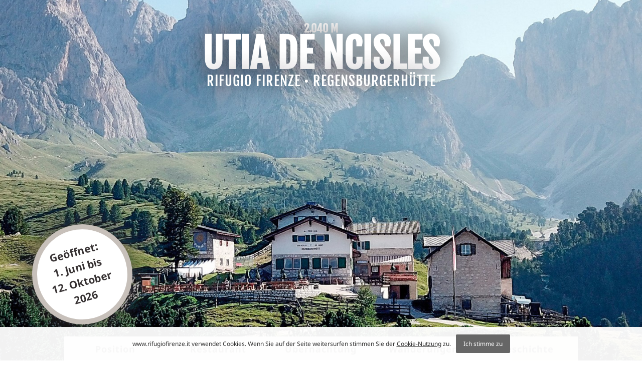

--- FILE ---
content_type: text/html; charset=UTF-8
request_url: https://www.rifugiofirenze.com/de/
body_size: 6279
content:
<!DOCTYPE html> <html lang="de" class="no-js"> <head> <meta charset="utf-8"> <!---

	Website & Copyright by Digiem - www.digiem.net

--> <link rel="canonical" href="https://www.rifugiofirenze.com/de/" /> <meta name="language" content="de" /> <meta http-equiv="language" content="de" /> <meta http-equiv="content-language" content="de" /> <link rel="alternate" lang="it" hreflang="it" href="https://www.rifugiofirenze.com/it/" /> <link rel="alternate" lang="de" hreflang="de" href="https://www.rifugiofirenze.com/de/" /> <link rel="alternate" lang="en" hreflang="en" href="https://www.rifugiofirenze.com/en/" /> <meta name="author" content="Digiem Internet Marketing - www.digiem.com" /> <meta name="copyright" content="Copyright© Digiem Internet Marketing 2026 - www.digiem.com" /> <title>Willkommen - Regensburger Hütte</title> <meta name="viewport" content="width=device-width, initial-scale=1.0, maximum-scale=1.0, user-scalable=no" /> <meta http-equiv="X-UA-Compatible" content="IE=edge" /> <meta name="title" content="Willkommen - Regensburger Hütte" /> <meta name="description" content="Willkommen - Regensburger Hütte" /> <meta name="keywords" content="Willkommen - Regensburger Hütte" /> <link rel="icon" href="/favicon.ico" type="image/x-icon; charset=binary" /> <link rel="shortcut icon" href="/favicon.ico" type="image/x-icon; charset=binary" /> <link href="/min/style-0.32.css" rel="stylesheet" type="text/css" /> </head> <body class=" "> <div id="only-sp" class="only-sp"></div><div id="only-tb" class="only-tb"></div><div id="only-dt" class="only-dt"></div><div id="only-ws" class="only-ws"></div> <header> <div id="logo-container"> <h3>2.040 m</h3> <a href="https://www.rifugiofirenze.com/"> <h1>Utia de Ncisles</h1> </a> <h2>Rifugio Firenze • Regensburgerhütte</h2> </div> <div id="mainmenucontainer"> <nav id="mainmenu" class="menuhorizontal autofixed"> <ul> <li id="menuitem2"><a href="https://www.rifugiofirenze.com/de/#position">Position</a></li><li id="menuitem3"><a href="https://www.rifugiofirenze.com/de/#restaurant">Restaurant</a></li><li id="menuitem4"><a href="https://www.rifugiofirenze.com/de/#uebernachtung">Übernachtung</a></li><li id="menuitem5"><a href="https://www.rifugiofirenze.com/de/#wanderungen">Wanderungen</a></li><li id="menuitem6"><a href="https://www.rifugiofirenze.com/de/#geschichte">Geschichte</a></li> </ul> </nav> </div> <div id="opening-time"> <p>Geöffnet:<br />1. Juni bis<br />12. Oktober<br />2026</p> </div> <div id="header-slider" class="slider swiper-container" items="1"> <div class="swiper-wrapper adaptimage"> <div class="swiper-slide lazyimage image bottom"><noscript img-src="rifugio-firenze-01.jpg" img-width="1920" img-height="1280"><img src="/images/original/rifugio-firenze-01.jpg" width="1920" height="1280" /></noscript></div><div class="swiper-slide lazyimage image middle"><noscript img-src="rifugio-firenze-02.jpg" img-width="1920" img-height="1280"><img src="/images/original/rifugio-firenze-02.jpg" width="1920" height="1280" /></noscript></div><div class="swiper-slide lazyimage image middle"><noscript img-src="rifugio-firenze-03.jpg" img-width="1920" img-height="1280"><img src="/images/original/rifugio-firenze-03.jpg" width="1920" height="1280" /></noscript></div><div class="swiper-slide lazyimage image middle"><noscript img-src="rifugio-firenze-04.jpg" img-width="1920" img-height="1280"><img src="/images/original/rifugio-firenze-04.jpg" width="1920" height="1280" /></noscript></div><div class="swiper-slide lazyimage image middle"><noscript img-src="rifugio-firenze-05.jpg" img-width="1920" img-height="1280"><img src="/images/original/rifugio-firenze-05.jpg" width="1920" height="1280" /></noscript></div> </div> </div> </header> <main> <div class="fullscreencontainer hasImage hasContent" id="position-container"> <a name="position" class="pageanchor"></a> <div class="fullscreenimagecontainer adaptimage"> <div class="lazyimage image contain"><noscript img-src="rifugio-firenze-06.jpg" img-width="1920" img-height="1280"><img src="/images/original/rifugio-firenze-06.jpg" width="1920" height="1280" class="fullscreenimage headerimage" /></noscript></div> </div> <div class="fullscreencontentcontainer"> <div class="areacontainer"> <section class="area13"> <article class="articlecontent smallcontent"> <div class="articledata articledatafirst"> <h2>Wie Du uns erreichst</h2> </div> <div class="articledata articledatalast"> <div class="contentcontainer"><p><strong>Die Hütte ist nur zu Fuß erreichbar.</strong></p> <p>Wir befinden uns im Herzen der schönsten Berge der Welt - die Dolomiten - am Fuße des Naturparks Puez-Geisler, umgeben von den prächtigen Geislerspitzen, dem imposanten Stevia-Berg und mit einem herrlichen Blick auf den Langkofel, Wahrzeichen des Grödnertals.</p></div> </div> </article> </section> <section class="area23"> <article class="articlecontent"> <div class="articledata articledatalast"> <h3>Von Wolkenstein aus</h3> <div class="contentcontainer"><p>von Daunëi aus dem Weg Nr. 3 für 1,5 - 2h folgen</p></div> </div> </article> <article class="articlecontent"> <div class="articledata articledatalast"> <h3>Von St. Christina aus</h3> <div class="contentcontainer"><ul> <li>von der Talstation der Gondelbahn Col Raiser dem Weg Nr. 1 für 1,5 - 2h folgen</li> <li>von der Bergstation der Gondelbahn Col Raiser, dem Weg Nr. 4 für ca. 25 Minuten folgen.</li> </ul></div> </div> </article> <article class="articlecontent"> <div class="articledata articledatalast"> <h3>Von St. Ulrich aus</h3> <div class="contentcontainer"><ul> <li>von der Bergstation der Seceda-Bahn dem Weg Nr. 1 für ca. 2h folgen</li> <li>durch der idyllischen Bergfraktion St. Jakob, dem Weg Nr. 4 für ca. 4 Stunden folgen.</li> </ul></div> </div> </article> <article class="articlecontent"> <div class="articledata articledatalast"> <h3>Vom Grödnerjoch</h3> <div class="contentcontainer"><p>Richtung Puez-Hütte dem Weg Nr. 2 folgen für ca. 6h</p></div> </div> </article> </section> <div class="clear"></div> </div> </div> </div> <div class="fullscreencontainer small-gallery-container hasContent" id="restaurant-container"> <a name="restaurant" class="pageanchor"></a> <div class="fullscreencontentcontainer"> <div class="areacontainer"> <section class="area11"> <article class="articlecontent center"> <div class="articledata articledatafirst"> <h2>Restaurant</h2> </div> <div class="articledata articledatalast"> <div class="contentcontainer"><ol>  <li>von 11:30 bis 15:00 Uhr</li> <li>ab 15.00 Uhr reduzierte Karte</li> <li>Wir nehmen keine Reservierungen<br class="only-sp" /> für das Mittagessen entgegen</li>  <li>Unsere Speisekarte bietet auch Gerichte für Vegetarier und für diejenigen die an Gluten allergisch sind. </li> </ol></div> </div> </article> <article class="articleimage"> <div class="imagecontainer"> <div class="imagecontainer3"><div class="lazyimage image zoomimage"><a rel="lightbox" data-fancybox="3c33caad439074115d0d4a0dcb713d30" href="/images/original/rifugio-firenze-restaurant-02.jpg"><noscript img-src="rifugio-firenze-restaurant-02.jpg" img-width="1920" img-height="1280"><img src="/images/original/rifugio-firenze-restaurant-02.jpg" width="1920 height="1280" /></noscript><span class="icon-zoom"></span></a></div><div class="lazyimage image zoomimage"><a rel="lightbox" data-fancybox="3c33caad439074115d0d4a0dcb713d30" href="/images/original/rifugio-firenze-restaurant-03.jpg"><noscript img-src="rifugio-firenze-restaurant-03.jpg" img-width="1920" img-height="1280"><img src="/images/original/rifugio-firenze-restaurant-03.jpg" width="1920 height="1280" /></noscript><span class="icon-zoom"></span></a></div><div class="lazyimage image zoomimage"><a rel="lightbox" data-fancybox="3c33caad439074115d0d4a0dcb713d30" href="/images/original/rifugio-firenze-restaurant-01.jpg"><noscript img-src="rifugio-firenze-restaurant-01.jpg" img-width="1920" img-height="1280"><img src="/images/original/rifugio-firenze-restaurant-01.jpg" width="1920 height="1280" /></noscript><span class="icon-zoom"></span></a></div></div> </div> </article> </section> <div class="clear"></div> </div> </div> </div> <div class="fullscreencontainer hasContent" id="prenotation-container"> <a name="uebernachtung" class="pageanchor"></a> <div class="fullscreencontentcontainer"> <div class="areacontainer"> <section class="area11"> <article class="articlecontent center smallcontent"> <div class="articledata articledatafirst"> <h2>Übernachtung</h2> </div> <div class="articledata articledatalast"> <div class="contentcontainer"><p>Eine Reservierung ist zwingend. <br /><br /> Die Betten verteilen sich auf zwei Etagen mit Etagen-Bad und Dusche<br />(gegen Gebühr, ohne Münzen).<br /> </div> </div> </article> </section> <div class="clear"></div> </div> <div class="areacontainer"> <section class="area15"> </section> <section class="area35"> <article class="articletable contenttable pricetable"> <div class="articledata articledatalast"> <h3>Preise 2026</h3> <div class="contentcontainer"> <table width="100%" class="pricetableNew"> <thead> <tr class="image-row"> <th colspan="2" class="divider-right image-cell"> <img src="/public/images/1920/rifugio-firenze-stanza.jpg" alt="Stanza 1–6 letti"> </th> <th colspan="2" class="image-cell"> <img src="/public/images/1920/rifugio-firenze-camerata1.jpg" alt="Matratzenlager"> </th> </tr> <tr class="group-header"> <th colspan="2" class="divider-right">Zimmer 1–6 Betten</th> <th colspan="2">Matratzen&shy;lager</th> </tr> <tr class="sub-header"> <th class="divider-right">BB*</th> <th class="divider-right">HB**</th> <th class="divider-right">BB*</th> <th>HB**</th> </tr> </thead> <tbody> <tr class="price-row"> <td class="divider-right">60,00 €</td> <td class="divider-right">85,00 €</td> <td class="divider-right">48,00 €</td> <td>73,00 €</td> </tr> <tr class="info-row"> <td colspan="2" class="divider-right"> <b>In den Zimmern finden Sie:</b><br> Bettwäsche, Daunenbett und Kissen,<br> Decken und kleine Handtücher </td> <td colspan="2"> <b>In den Matratzen&shy;lager finden Sie:</b><br> Kissen und Decke </td> </tr> <tr class="info-row"> <td colspan="2" class="divider-right"> </td> <td colspan="2"> Bettwäsche nicht inklusive<br> Schlafsack-Laken obligatorisch<br> ggf. Verleih im Rifugio </td> </tr> </tbody> </table></div> </div> </article> <article class="articlearea15"> </article> <article class="articlecontent"> <div class="articledata articledatalast"> <div class="contentcontainer"><p><b>* Übernachtung mit Frühstück vom Buffet</b><br> Das À-la-carte-Abendessen wird separat berechnet.</p><br> <p><b>** Halbpension</b><br> Wird für Gruppen ab mindestens 10 Personen angeboten und umfasst Übernachtung, Frühstück vom Buffet, Dusche und Abendessen mit festem Menü.</p><br> <p>Dusche ohne Token: 3,50 €</p><br> <p>Hunde nur im Zimmer erlaubt: 8 €/Tag</p><br> <p><b>Ermäßigungen für Kinder und Guides:</b> <ul> <li>Unter 5 Jahren: kostenlos</li> <li>6–14 Jahre: 10 € Rabatt auf den Preis</li> <li>Für Berg- und Wanderführer ist ein Rabatt vorgesehen, wenn sie eine Gruppe von mindestens 10 Personen begleiten</li> </ul> </p></div> </div> </article> </section> <section class="area15"> </section> <div class="clear"></div> </div> <div class="areacontainer"> <section class="area11"> <article class="articlecontent center smallcontent"> <div class="articledata articledatalast"> <div class="contentcontainer"><br /> <div class="center" style="font-size:30px;font-weight: bold;">check-in <span style="color: #cd0d3a;">nach</span> 14:30 Uhr<br />check-out <span style="color:#cd0d3a;">bis spätestens</span> 9:00 Uhr</div> <div class="center"> </div>  <div class="input center"> <div class="button"> <a href="/public/files/pdf/bedingungen.pdf" target="_blank">Allgemeine Bedingungen</a> </div> </div>  <br /> <p>Buchungen für Sommer 2026 werden ab Februar 2026 angenommen.<br> Reservierungen können dann direkt durch unserem Online-Buchungssystem getätigt werden.</p> </div> </div> </article> </section> <div class="clear"></div> </div> <div class="areacontainer"> <section class="area11"> <article class="articlecontent"> <div class="articledata articledatalast"> <div class="contentcontainer"><div class="list"> <div class="list-item"> <div class="list-image"><img src="/layout/images/dog.svg"></div> <p>Hunde nur in Privatzimmer</p> </div> <div class="list-item"> <div class="list-image"><img src="/layout/images/sleeping-bag.svg"></div> <p>Schlafsack ist in den Matratzenlagern erforderlich</p> </div> <div class="list-item"> <div class="list-image"><img src="/layout/images/slipper.svg"></div> <p>Hausschuhe sind in allen Zimmern & Matratzenlagern erforderlich</p> </div>  <div class="list-item"> <div class="list-image"><img src="/layout/images/wifi.svg"></div> <p><br />W-LAN<br /><br /></p> </div>  <div class="list-item"> <div class="list-image none"><img src="/layout/images/wash.svg"></div> <p><strong>Kein</strong> Waschmaschinen-Service</p> </div>  <div class="list-item"> <div class="list-image none"><img src="/layout/images/suitcase.svg"></div> <p><strong>Kein</strong> Gepäck-Service</p> </div> <div class="list-item"> <div class="list-image none"><img src="/layout/images/transfer.svg"></div> <p><strong>Kein</strong> Shuttle-Service</p> </div> </div></div> </div> </article> </section> <div class="clear"></div> </div> <div class="areacontainer"> <section class="area15"> </section> <section class="area35"> <article class="articlecontent content"> <div class="articledata articledatalast"> <h3>Wichtige Informationen </h3> <div class="contentcontainer"><p>Bitte berücksichtigen Sie folgende Informationen:</p> <ul> <li>Besuche unsere Hütte nur in gesundem Zustand</li> <li>Jeder Gast bringt zwingend selber Hausschuhe & Handtuch mit; in den Matratzenlagern auch Hüttenschlafsäcke</li>   <li>Während der Öffnungszeiten der Hütte sind wir telefonisch unter <a href="tel:+3904711390077">0471 / 1390077</a> oder <a href="tel:+390471796307">0471 / 796307</a> und per E-Mail unter <a href="mailto:info@rifugiofirenze.com">info@rifugiofirenze.com</a> erreichbar.
</li> <li>Während der Schließungszeit der Hütte sind wir nur per E-Mail erreichbar.</li> </ul> </div> </div> </article> </section> <section class="area15"> </section> <div class="clear"></div> </div> </div> </div> <div class="fullscreencontainer small-gallery-container hasImage hasContent" id="excursion-container"> <a name="wanderungen" class="pageanchor"></a> <div class="fullscreenimagecontainer adaptimage"> <div class="lazyimage image contain"><noscript img-src="rifugio-firenze-09.jpg" img-width="1920" img-height="1280"><img src="/images/original/rifugio-firenze-09.jpg" width="1920" height="1280" class="fullscreenimage headerimage" /></noscript></div> </div> <div class="fullscreencontentcontainer"> <div class="areacontainer"> <section class="area15"> </section> <section class="area35"> <article class="articlecontent center"> <div class="articledata articledatafirst"> <h2>Was du bei uns unternehmen kannst</h2> </div> <div class="articledata articledatalast"> <div class="contentcontainer"><p>Dank der strategischen Lage ist die Regensburgerhütte ein sehr beliebter Ausgangspunkt für viele Wanderungen verschiedener Schwierigkeitsstufen, Tagesausflüge und Kletterrouten.</p><br /><p style="text-decoration: underline">Die angegebene Dauer bezieht sich auf den Hinweg (ohne Rückkehr).</p><br /></div> </div> </article> <article class="articlecontent center"> <div class="articledata articledatalast"> <div class="contentcontainer"><h3>Klettersteig</h3> <div class="tablecontainer"> <table width="100%"> <tr> <td width="55%"><nobr>Sass Rigais (3025m)</nobr></td> <td width="15%"><nobr>mittlerer Schwierigkeitsgrad</nobr></td> <td width="15%"><nobr>n. 13</nobr></td> <td width="15%"><nobr>3h</nobr></td> </tr> </table> </div> <h3>Klettertour</h3> <div class="tablecontainer"> <table width="100%"> <tr> <td width="55%"><nobr>Große Fermeda (2873m)</nobr></td> <td width="15%"><nobr></nobr></td> <td width="15%"><nobr></nobr></td> <td width="15%"><nobr>3h</nobr></td> </tr> <tr> <td><nobr>Kleine Fermeda (2814m)</nobr></td> <td><nobr></nobr></td> <td><nobr></nobr></td> <td><nobr>3h</nobr></td> </tr> <tr> <td><nobr>Furchetta (3025m)</nobr></td> <td><nobr>1. Grad</nobr></td> <td><nobr></nobr></td> <td><nobr>3h</nobr></td> </tr> </table> </div> <br /> <h3>Wanderungen</h3> <div class="tablecontainer"> <table width="100%"> <tr> <td width="55%"><nobr>UNESCO Welterbe Terrrasse</nobr></td> <td width="15%"><nobr>n. 2</nobr></td> <td width="15%"><nobr>45 min.</nobr></td> <td width="15%"><nobr>2 km</nobr></td> </tr> <tr> <td><nobr>Brogles Hütte (2045m)</nobr><br /><nobr>durch die Pana Scharte</nobr> <span style="color: red;">GESCHLOSSEN</span><br><nobr>über die Mittelstation Seceda (Furnes)</nobr><br><nobr>durch die Mittagsscharte</nobr></td> <td><br /><br /><nobr>n. 2</nobr><br><nobr>n. 29</nobr></td> <td><br /><br /><nobr>3:35h</nobr><br><nobr>3:10h</nobr></td> <td><br /><br /><nobr>9,8 km</nobr><br><nobr>7,5 km</nobr></td> </tr> <tr> <td><nobr>Stevia Hütte (2312m)</nobr><br /><nobr>durch die Piza Scharte</nobr></td> <td><br /><nobr>n. 17b</nobr></td> <td><br /><nobr>2h</nobr></td> <td><br /><nobr>1,88 km</nobr></td> </tr> <tr> <td><nobr>Juac Schutzhütte (1905m)</nobr></td> <td><nobr>n. 3</nobr></td> <td><nobr>30 min.</nobr></td> <td><nobr>1,72 km</nobr></td> </tr> <tr> <td><nobr>Fermeda Schutzhütte (2109m)</nobr></td> <td><nobr>n. 2</nobr></td> <td><nobr>30 min.</nobr></td> <td><nobr>2 km</nobr></td> </tr> <tr> <td><nobr>Seceda (2500m)</nobr></td> <td><nobr>n. 13+2B+6</nobr></td> <td><nobr>2h</nobr></td> <td><nobr>4 km</nobr></td> </tr> <tr> <td><nobr>Pieralongia Schwaige (2200 m)</nobr></td> <td><nobr>n. 13+2B</nobr></td> <td><nobr>1h</nobr></td> <td><nobr>2,5 km</nobr></td> </tr> <tr> <td><nobr>Gampen Alm – Villnöss (2062m)<br />durch die Roa Scharte<br />durch die Wasserscharte</nobr></td> <td><br /><nobr>n. 3<br />n. 13 + 3</nobr></td> <td><br /><nobr>4h<br />4 h</nobr></td> <td><br /><nobr>10 km<br />10 km</nobr></td> </tr> <tr> <td><nobr>Puez Schutzhütte (2475m)<br />durch die Sieles Scharte</nobr></td> <td><br /><nobr>n. 2</nobr></td> <td><br /><nobr>3h</nobr></td> <td><br /><nobr>7,2 km</nobr></td> </tr> <tr> <td><nobr>Schlüterhütte (2306m)<br />durch die Roa Scharte</nobr></td> <td><br /><nobr>n. 3</nobr></td> <td><br /><nobr>4h</nobr></td> <td><br /><nobr>9,5 km</nobr></td> </tr> <tr> <td><nobr>Langkofelhütte (2256m)</nobr></td> <td><nobr>n. 1+23+526B</nobr></td> <td><nobr>4:30h</nobr></td> <td><nobr>11,7 km</nobr></td> </tr> </table> </div> <div class="input"> <div class="button"> <a href="/public/files/pdf/wanderkarte.pdf" target="_blank">Wanderkarte herunterladen</a> </div> </div> <div class="input"> <div class="button"> <a href="https://www.alpenvereinaktiv.com/de/tourenplaner/" target="_blank">Tour auf Alpenvereinaktiv.com planen</a> </div> </div></div> </div> </article> </section> <section class="area15"> </section> <div class="clear"></div> </div> <div class="areacontainer"> <section class="area11"> <article class="articleimage"> <div class="imagecontainer"> <div class="imagecontainer3"><div class="lazyimage image zoomimage"><a rel="lightbox" data-fancybox="12b4ae63f3fbc286340ce481b68cab59" href="/images/original/rifugio-firenze-07.jpg"><noscript img-src="rifugio-firenze-07.jpg" img-width="1920" img-height="1280"><img src="/images/original/rifugio-firenze-07.jpg" width="1920 height="1280" /></noscript><span class="icon-zoom"></span></a></div><div class="lazyimage image zoomimage"><a rel="lightbox" data-fancybox="12b4ae63f3fbc286340ce481b68cab59" href="/images/original/rifugio-firenze-06.jpg"><noscript img-src="rifugio-firenze-06.jpg" img-width="1920" img-height="1280"><img src="/images/original/rifugio-firenze-06.jpg" width="1920 height="1280" /></noscript><span class="icon-zoom"></span></a></div><div class="lazyimage image zoomimage"><a rel="lightbox" data-fancybox="12b4ae63f3fbc286340ce481b68cab59" href="/images/original/rifugio-firenze-08.jpg"><noscript img-src="rifugio-firenze-08.jpg" img-width="1920" img-height="1280"><img src="/images/original/rifugio-firenze-08.jpg" width="1920 height="1280" /></noscript><span class="icon-zoom"></span></a></div></div> </div> </article> </section> <div class="clear"></div> </div> </div> </div> <div class="fullscreencontainer hasContent" id="history-container"> <a name="geschichte" class="pageanchor"></a> <div class="fullscreencontentcontainer"> <div class="areacontainer"> <section class="area12"> <article class="articlecontent"> <div class="articledata articledatafirst"> <h2>Die Geschichte der Regensburger Hütte</h2> </div> <div class="articledata articledatalast"> <div class="contentcontainer"><p>Die Regensburgerhütte wurde 1888 als eine der ersten Berghütten Grödens vom deutsch-österreichischen Alpenverein (DÖAV Regensburg) erbaut. Als 1921, mit dem Ende des Ersten Weltkriegs das Land Südtirol Italien übergeben wurde, ging die Verwaltung der Schutzhütte dem CAI von Florenz, der sie in "Rifugio Firenze" umbenannte. Im Jahre 2010, nach fast 90 Jahren in den Händen des CAI Florenz, wurde die Schutzhütte der Autonomen Provinz Bozen anvertraut, die immer noch Eigentümerin ist.</p></div> </div> </article> </section> <section class="area12"> <article class="articleimage"> <div class="imagecontainer"> <div class="imagecontainer1"><div class="lazyimage image zoomimage image33"><a rel="lightbox" data-fancybox="c47d2757af0d11712cbea0ac06581fc9" href="/images/original/rifugio-firenze-geschichte-01.jpg"><noscript img-src="rifugio-firenze-geschichte-01.jpg" img-width="1920" img-height="1239"><img src="/images/original/rifugio-firenze-geschichte-01.jpg" width="1920 height="1239" /></noscript><span class="icon-zoom"></span></a></div></div> </div> </article> </section> <div class="clear"></div> </div> <div class="areacontainer"> <section class="area12"> <article class="articleimage image-up"> <div class="imagecontainer"> <div class="imagecontainer1"><div class="lazyimage image zoomimage"><a rel="lightbox" data-fancybox="7674b19740ae657938c6dafa780e587d" href="/images/original/rifugio-firenze-geschichte-02.jpg"><noscript img-src="rifugio-firenze-geschichte-02.jpg" img-width="1280" img-height="1920"><img src="/images/original/rifugio-firenze-geschichte-02.jpg" width="1280 height="1920" /></noscript><span class="icon-zoom"></span></a></div></div> </div> </article> </section> <section class="area12"> <article class="articleimageright"> <div class="articledata"> <h2>Die Familie Perathoner</h2> <div class="contentcontainer"><p>Die inzwischen schon jahrelange Bewirtschaftung der Familie Perathoner begann schon im Jahre 1940, als Matié Perathoner sich entschied, dieses Abenteuer zu wagen und sich mit Leidenschaft dem Leben im Hochgebirge zu widmen. Mit Energie, Zeit und Herz und Dank auch der starken Unterstützung seiner Frau und seiner Kinder ist es ihnen gelungen, die Hütte zu einem der begehrtesten Ziele Grödens zu machen.</p></div> </div> <div class="imagecontainer"> <div class="imagecontainer1"><div class="lazyimage image zoomimage image33"><a rel="lightbox" data-fancybox="4c1dd1e7f61fa3d0bd31eeec9ac96056" href="/images/original/rifugio-firenze-geschichte-03.jpg"><noscript img-src="rifugio-firenze-geschichte-03.jpg" img-width="1920" img-height="1214"><img src="/images/original/rifugio-firenze-geschichte-03.jpg" width="1920 height="1214" /></noscript><span class="icon-zoom"></span></a></div></div> </div> </article> </section> <div class="clear"></div> </div> </div> </div> <div class="fullscreencontainer hasContent" id="book-container"> <a name="libro" class="pageanchor"></a> <div class="fullscreencontentcontainer"> <div class="areacontainer"> <section class="area45"> <article class="articleimageleft layout12"> <div class="imagecontainer"> <div class="imagecontainer1"><div class="lazyimage image zoomimage"><a rel="lightbox" data-fancybox="b5f8438f189eac4a5252ea1701f8dafb" href="/images/original/rifugio-firenze-buch.jpg"><noscript img-src="rifugio-firenze-buch.jpg" img-width="1920" img-height="1302"><img src="/images/original/rifugio-firenze-buch.jpg" width="1920 height="1302" /></noscript><span class="icon-zoom"></span></a></div></div> </div> <div class="articledata"> <h2>Mein Leben auf der Hütte</h2> <h3>Das Buch von Resi Perathoner</h3> <div class="contentcontainer"><p>Mehrere Informationen und interessante Geschichten über das frühere Leben auf der Hütte im Buch: „Mein Leben auf der Hütte“ – 70 Jahre Bewirtschaftung der Familie Perathoner. Eine Biografie der langjährigen Wirtin Resi Perathoner bei uns auf der Hütte für 10,00&nbsp;€ erhältlich.</p></div> </div> </article> </section> <div class="clear"></div> </div> </div> </div>  </main> <footer> <div id="totop"></div> <div class="footercontainer"> <div class="footerarea addressarea"> <div id="logo-footer-container"> <h3>2.040 m</h3> <a href="https://www.rifugiofirenze.com/"> <h1>Utia de Ncisles</h1> </a> <h2>Rifugio Firenze • Regensburgerhütte</h2> </div> <address> Ciaulongh 17<br /> 39047, St. Christina (BZ)<br /> Südtirol | Dolomiten | Italien<br /> <br /> <a class="icon-phone" href="tel:00390471796307">+39 0471 796307</a><br /> <a class="icon-phone" href="tel:003904711390077">+39 0471 1390077</a><br /> <a class="icon-mail" href="mailto:info@rifugiofirenze.com">info@rifugiofirenze.com</a><br /> IT02721660211 </address> <nav id="language" class="menulanguage "> <ul> <li><a href="https://www.rifugiofirenze.com/it/" class="ita" hreflang="it">italiano</a></li><li class="active"><span class="deu">deutsch</span></li><li><a href="https://www.rifugiofirenze.com/en/" class="eng" hreflang="en">english</a></li> </ul> </nav> </div> <div class="footerarea meteoarea"> <div id="meteo-forecast-short-de"></div> </div> <div class="footerarea logosarea"> <a target="_blank" rel="nofollow noopener" href="http://www.valgardena.it/dl/de/ebook/Dolomiti_UNESCO/"><img src="/layout/images/logos/unesco.svg" alt="Dolomiti UNESCO" /></a> <a target="_blank" href="http://www.valgardena.it/"><img src="/layout/images/logos/valgardena.svg" alt="Val Gardena" /></a> <a target="_blank" href="https://www.gardenaholidays.com/"><img src="/layout/images/logos/gardenaholidays.svg" alt="Gardena Holidays" /></a>  <a target="_blank" rel="nofollow noopener" href="https://www.dolomitisuperski.com/SuperSummer/"><img src="/layout/images/logos/supersummer.svg" alt="Dolomiti Supersummer" /></a> <a target="_blank" rel="nofollow noopener" href="http://www.suedtirol.info/"><img src="/layout/images/logos/suedtirol.svg" alt="Südtirol - Alto Adige" /></a> </div> <div class="row footerarea impressumarea"> <div class="col-11 center"> <p><a href="https://www.rifugiofirenze.com/de/cookies/">Cookies</a> - <a href="https://www.rifugiofirenze.com/de/impressum/">Impressum</a> - <a href="https://www.rifugiofirenze.com/de/privacy/">Privacy</a></p> </div> </div> </div> <div id="copyright"> <p>Design, Konzept und Realisierung</p><a id="digiem" href="https://www.digiem.com/" title="Digiem Internet Solutions" target="_blank"><img src="/layout/images/logos/digiem.svg" alt="Digiem Internet Solution" width="100" /></a> </div> <div class="lazyimage image adapted"><noscript img-src="rifugio-firenze-06.jpg" img-width="1920" img-height="1280"><img src="/images/original/rifugio-firenze-06.jpg" width="1920" height="1280" /></noscript></div> </footer> <div id="cookiebar"> <span>www.rifugiofirenze.it verwendet Cookies. Wenn Sie auf der Seite weitersurfen stimmen Sie der <a href="/de/cookies/">Cookie-Nutzung</a> zu.</span><a id="cookielink" href="#">Ich stimme zu</a> </div> <script src="/min/javascript-0.32.js" type="text/javascript" async="true"></script>  </body> </html>


--- FILE ---
content_type: text/css
request_url: https://www.rifugiofirenze.com/min/style-0.32.css
body_size: 24821
content:
@font-face{font-family:'Fjalla One';font-style:normal;font-weight:400;font-display:swap;src:url(https://fonts.gstatic.com/s/fjallaone/v16/Yq6R-LCAWCX3-6Ky7FAFrOF6lw.ttf) format('truetype')}@font-face{font-family:'Noto Sans';font-style:normal;font-weight:400;font-stretch:normal;font-display:swap;src:url(https://fonts.gstatic.com/s/notosans/v42/o-0mIpQlx3QUlC5A4PNB6Ryti20_6n1iPHjcz6L1SoM-jCpoiyD9A-9a6Vc.ttf) format('truetype')}@font-face{font-family:'Noto Sans';font-style:normal;font-weight:700;font-stretch:normal;font-display:swap;src:url(https://fonts.gstatic.com/s/notosans/v42/o-0mIpQlx3QUlC5A4PNB6Ryti20_6n1iPHjcz6L1SoM-jCpoiyAaBO9a6Vc.ttf) format('truetype')}.ui-helper-hidden{display:none}.ui-helper-hidden-accessible{border:0;clip:rect(0 0 0 0);height:1px;margin:-1px;overflow:hidden;padding:0;position:absolute;width:1px}.ui-helper-reset{margin:0;padding:0;border:0;outline:0;line-height:1.3;text-decoration:none;font-size:100%;list-style:none}.ui-helper-clearfix:before,.ui-helper-clearfix:after{content:"";display:table;border-collapse:collapse}.ui-helper-clearfix:after{clear:both}.ui-helper-zfix{width:100%;height:100%;top:0;left:0;position:absolute;opacity:0;filter:Alpha(Opacity=0)}.ui-front{z-index:100}.ui-state-disabled{cursor:default !important;pointer-events:none}.ui-icon{display:inline-block;vertical-align:middle;margin-top:-.25em;position:relative;text-indent:-99999px;overflow:hidden;background-repeat:no-repeat}.ui-widget-icon-block{left:50%;margin-left:-8px;display:block}.ui-widget-overlay{position:fixed;top:0;left:0;width:100%;height:100%}.ui-button{display:inline-block;position:relative;line-height:normal;margin-right:.1em;cursor:pointer;vertical-align:middle;text-align:center;-webkit-user-select:none;-moz-user-select:none;-ms-user-select:none;user-select:none;overflow:visible}.ui-button,.ui-button:link,.ui-button:visited,.ui-button:hover,.ui-button:active{text-decoration:none}.ui-button-icon-only{width:2em;box-sizing:border-box;text-indent:-9999px;white-space:nowrap}input.ui-button.ui-button-icon-only{text-indent:0}.ui-button-icon-only .ui-icon{position:absolute;top:50%;left:50%;margin-top:-8px;margin-left:-8px}.ui-button.ui-icon-notext .ui-icon{padding:0;width:2.1em;height:2.1em;text-indent:-9999px;white-space:nowrap}input.ui-button.ui-icon-notext .ui-icon{width:auto;height:auto;text-indent:0;white-space:normal;padding:.4em 1em}input.ui-button::-moz-focus-inner,button.ui-button::-moz-focus-inner{border:0;padding:0}.ui-controlgroup{vertical-align:middle;display:inline-block}.ui-controlgroup>.ui-controlgroup-item{float:left;margin-left:0;margin-right:0}.ui-controlgroup>.ui-controlgroup-item:focus,.ui-controlgroup>.ui-controlgroup-item.ui-visual-focus{z-index:9999}.ui-controlgroup-vertical>.ui-controlgroup-item{display:block;float:none;width:100%;margin-top:0;margin-bottom:0;text-align:left}.ui-controlgroup-vertical .ui-controlgroup-item{box-sizing:border-box}.ui-controlgroup .ui-controlgroup-label{padding:.4em 1em}.ui-controlgroup .ui-controlgroup-label span{font-size:80%}.ui-controlgroup-horizontal .ui-controlgroup-label+.ui-controlgroup-item{border-left:0}.ui-controlgroup-vertical .ui-controlgroup-label+.ui-controlgroup-item{border-top:0}.ui-controlgroup-horizontal .ui-controlgroup-label.ui-widget-content{border-right:0}.ui-controlgroup-vertical .ui-controlgroup-label.ui-widget-content{border-bottom:0}.ui-controlgroup-vertical .ui-spinner-input{width:75%;width:calc(100% - 2.4em)}.ui-controlgroup-vertical .ui-spinner .ui-spinner-up{border-top-style:solid}.ui-checkboxradio-label .ui-icon-background{box-shadow:inset 1px 1px 1px #ccc;border-radius:.12em;border:0}.ui-checkboxradio-radio-label .ui-icon-background{width:16px;height:16px;border-radius:1em;overflow:visible;border:0}.ui-checkboxradio-radio-label.ui-checkboxradio-checked .ui-icon,.ui-checkboxradio-radio-label.ui-checkboxradio-checked:hover .ui-icon{background-image:none;width:8px;height:8px;border-width:4px;border-style:solid}.ui-checkboxradio-disabled{pointer-events:none}.ui-datepicker{width:17em;display:none}.ui-datepicker .ui-datepicker-header{position:relative;padding:.2em 0}.ui-datepicker .ui-datepicker-prev,.ui-datepicker .ui-datepicker-next{position:absolute;top:0;width:1.8em;height:100%}.ui-datepicker .ui-datepicker-prev{left:0}.ui-datepicker .ui-datepicker-next{right:0}.ui-datepicker .ui-datepicker-prev span,.ui-datepicker .ui-datepicker-next span{display:block;position:absolute;left:50%;margin-left:-8px;top:50%;margin-top:-8px}.ui-datepicker .ui-datepicker-title{margin:0 2.3em;line-height:1.8em;text-align:center}.ui-datepicker .ui-datepicker-title select{font-size:1em;margin:1px 0}.ui-datepicker select.ui-datepicker-month,.ui-datepicker select.ui-datepicker-year{width:45%}.ui-datepicker table{width:100%;border-collapse:collapse;margin:0 0 .4em}.ui-datepicker th{padding:.7em .3em;text-align:center;font-weight:bold;border:0}.ui-datepicker td{border:0;padding:0;width:14.286%}.ui-datepicker td span,.ui-datepicker td a{display:block;padding:8px 0;text-align:center;text-decoration:none}.ui-datepicker .ui-datepicker-buttonpane{background-image:none;margin:.7em 0 0 0;padding:0 .2em;border-left:0;border-right:0;border-bottom:0}.ui-datepicker .ui-datepicker-buttonpane button{float:right;margin:.5em .2em .4em;cursor:pointer;padding:.2em .6em .3em .6em;width:auto;overflow:visible}.ui-datepicker .ui-datepicker-buttonpane button.ui-datepicker-current{float:left}.ui-datepicker.ui-datepicker-multi{width:auto}.ui-datepicker-multi .ui-datepicker-group{float:left}.ui-datepicker-multi .ui-datepicker-group:not(:first-child){box-sizing:border-box;border-left:1px solid #efefef}.ui-datepicker-multi .ui-datepicker-group table{width:95%;margin:0 auto .4em}.ui-datepicker-multi-2 .ui-datepicker-group{width:50%}.ui-datepicker-multi-3 .ui-datepicker-group{width:33.3%}.ui-datepicker-multi-4 .ui-datepicker-group{width:25%}.ui-datepicker-multi .ui-datepicker-group-last .ui-datepicker-header,.ui-datepicker-multi .ui-datepicker-group-middle .ui-datepicker-header{border-left-width:0}.ui-datepicker-multi .ui-datepicker-buttonpane{clear:left}.ui-datepicker-row-break{clear:both;width:100%;font-size:0}.ui-datepicker-rtl{direction:rtl}.ui-datepicker-rtl .ui-datepicker-prev{right:2px;left:auto}.ui-datepicker-rtl .ui-datepicker-next{left:2px;right:auto}.ui-datepicker-rtl .ui-datepicker-prev:hover{right:1px;left:auto}.ui-datepicker-rtl .ui-datepicker-next:hover{left:1px;right:auto}.ui-datepicker-rtl .ui-datepicker-buttonpane{clear:right}.ui-datepicker-rtl .ui-datepicker-buttonpane button{float:left}.ui-datepicker-rtl .ui-datepicker-buttonpane button.ui-datepicker-current,.ui-datepicker-rtl .ui-datepicker-group{float:right}.ui-datepicker-rtl .ui-datepicker-group-last .ui-datepicker-header,.ui-datepicker-rtl .ui-datepicker-group-middle .ui-datepicker-header{border-right-width:0;border-left-width:1px}.ui-datepicker .ui-icon{display:block;text-indent:-99999px;overflow:hidden;background-repeat:no-repeat;left:.5em;top:.3em}.ui-menu{list-style:none;padding:0;margin:0;display:block;outline:0}.ui-menu .ui-menu{position:absolute}.ui-menu .ui-menu-item{margin:0;cursor:pointer;list-style-image:url("[data-uri]")}.ui-menu .ui-menu-item-wrapper{position:relative;padding:3px 1em 3px .4em}.ui-menu .ui-menu-divider{margin:5px 0;height:0;font-size:0;line-height:0;border-width:1px 0 0 0}.ui-menu .ui-state-focus,.ui-menu .ui-state-active{margin:-1px}.ui-menu-icons{position:relative}.ui-menu-icons .ui-menu-item-wrapper{padding-left:2em}.ui-menu .ui-icon{position:absolute;top:0;bottom:0;left:.2em;margin:auto 0}.ui-menu .ui-menu-icon{left:auto;right:0}.ui-widget-content{background:#fff;color:#333}.ui-widget-content a{color:#666}.ui-widget-header{font-size:18px;background:#e9e9e9;color:#333;font-weight:bold}.ui-widget-header a{color:#333}.ui-state-default a,.ui-state-default a:link,.ui-state-default a:visited,a.ui-button,a:link.ui-button,a:visited.ui-button,.ui-button{color:#454545;text-decoration:none}.ui-state-hover a,.ui-state-hover a:hover,.ui-state-hover a:link,.ui-state-hover a:visited,.ui-state-focus a,.ui-state-focus a:hover,.ui-state-focus a:link,.ui-state-focus a:visited,a.ui-button:hover,a.ui-button:focus{color:#2b2b2b;text-decoration:none}.ui-visual-focus{box-shadow:0 0 3px 1px #5e9ed6}.ui-icon-background,.ui-state-active .ui-icon-background{border:#003eff;background-color:#fff}.ui-state-active a,.ui-state-active a:link,.ui-state-active a:visited{color:#fff;text-decoration:none}.ui-state-checked{border:1px solid #dad55e;background:#fffa90}.ui-state-highlight a,.ui-widget-content .ui-state-highlight a,.ui-widget-header .ui-state-highlight a{color:#777620}.ui-state-error,.ui-widget-content .ui-state-error,.ui-widget-header .ui-state-error{border:1px solid #f1a899;background:#fddfdf;color:#5f3f3f}.ui-state-error a,.ui-widget-content .ui-state-error a,.ui-widget-header .ui-state-error a{color:#5f3f3f}.ui-state-error-text,.ui-widget-content .ui-state-error-text,.ui-widget-header .ui-state-error-text{color:#5f3f3f}.ui-priority-primary,.ui-widget-content .ui-priority-primary,.ui-widget-header .ui-priority-primary{font-weight:bold}.ui-priority-secondary,.ui-widget-content .ui-priority-secondary,.ui-widget-header .ui-priority-secondary{opacity:.7;filter:Alpha(Opacity=70);font-weight:normal}.ui-state-disabled,.ui-widget-content .ui-state-disabled,.ui-widget-header .ui-state-disabled{opacity:.35;filter:Alpha(Opacity=35);background-image:none}.ui-state-disabled .ui-icon{filter:Alpha(Opacity=35)}.ui-icon{width:16px;height:16px}.ui-icon,.ui-widget-content .ui-icon{background-image:url("images/ui-icons_444444_256x240.png")}.ui-widget-header .ui-icon{background-image:url("images/ui-icons_444444_256x240.png")}.ui-state-hover .ui-icon,.ui-state-focus .ui-icon,.ui-button:hover .ui-icon,.ui-button:focus .ui-icon{background-image:url("images/ui-icons_555555_256x240.png")}.ui-state-active .ui-icon,.ui-button:active .ui-icon{background-image:url("images/ui-icons_ffffff_256x240.png")}.ui-state-highlight .ui-icon,.ui-button .ui-state-highlight.ui-icon{background-image:url("images/ui-icons_777620_256x240.png")}.ui-state-error .ui-icon,.ui-state-error-text .ui-icon{background-image:url("images/ui-icons_cc0000_256x240.png")}.ui-button .ui-icon{background-image:url("images/ui-icons_777777_256x240.png")}.ui-icon-blank{background-position:16px 16px}.ui-icon-caret-1-n{background-position:0 0}.ui-icon-caret-1-ne{background-position:-16px 0}.ui-icon-caret-1-e{background-position:-32px 0}.ui-icon-caret-1-se{background-position:-48px 0}.ui-icon-caret-1-s{background-position:-65px 0}.ui-icon-caret-1-sw{background-position:-80px 0}.ui-icon-caret-1-w{background-position:-96px 0}.ui-icon-caret-1-nw{background-position:-112px 0}.ui-icon-caret-2-n-s{background-position:-128px 0}.ui-icon-caret-2-e-w{background-position:-144px 0}.ui-icon-triangle-1-n{background-position:0 -16px}.ui-icon-triangle-1-ne{background-position:-16px -16px}.ui-icon-triangle-1-e{background-position:-32px -16px}.ui-icon-triangle-1-se{background-position:-48px -16px}.ui-icon-triangle-1-s{background-position:-65px -16px}.ui-icon-triangle-1-sw{background-position:-80px -16px}.ui-icon-triangle-1-w{background-position:-96px -16px}.ui-icon-triangle-1-nw{background-position:-112px -16px}.ui-icon-triangle-2-n-s{background-position:-128px -16px}.ui-icon-triangle-2-e-w{background-position:-144px -16px}.ui-icon-arrow-1-n{background-position:0 -32px}.ui-icon-arrow-1-ne{background-position:-16px -32px}.ui-icon-arrow-1-e{background-position:-32px -32px}.ui-icon-arrow-1-se{background-position:-48px -32px}.ui-icon-arrow-1-s{background-position:-65px -32px}.ui-icon-arrow-1-sw{background-position:-80px -32px}.ui-icon-arrow-1-w{background-position:-96px -32px}.ui-icon-arrow-1-nw{background-position:-112px -32px}.ui-icon-arrow-2-n-s{background-position:-128px -32px}.ui-icon-arrow-2-ne-sw{background-position:-144px -32px}.ui-icon-arrow-2-e-w{background-position:-160px -32px}.ui-icon-arrow-2-se-nw{background-position:-176px -32px}.ui-icon-arrowstop-1-n{background-position:-192px -32px}.ui-icon-arrowstop-1-e{background-position:-208px -32px}.ui-icon-arrowstop-1-s{background-position:-224px -32px}.ui-icon-arrowstop-1-w{background-position:-240px -32px}.ui-icon-arrowthick-1-n{background-position:1px -48px}.ui-icon-arrowthick-1-ne{background-position:-16px -48px}.ui-icon-arrowthick-1-e{background-position:-32px -48px}.ui-icon-arrowthick-1-se{background-position:-48px -48px}.ui-icon-arrowthick-1-s{background-position:-64px -48px}.ui-icon-arrowthick-1-sw{background-position:-80px -48px}.ui-icon-arrowthick-1-w{background-position:-96px -48px}.ui-icon-arrowthick-1-nw{background-position:-112px -48px}.ui-icon-arrowthick-2-n-s{background-position:-128px -48px}.ui-icon-arrowthick-2-ne-sw{background-position:-144px -48px}.ui-icon-arrowthick-2-e-w{background-position:-160px -48px}.ui-icon-arrowthick-2-se-nw{background-position:-176px -48px}.ui-icon-arrowthickstop-1-n{background-position:-192px -48px}.ui-icon-arrowthickstop-1-e{background-position:-208px -48px}.ui-icon-arrowthickstop-1-s{background-position:-224px -48px}.ui-icon-arrowthickstop-1-w{background-position:-240px -48px}.ui-icon-arrowreturnthick-1-w{background-position:0 -64px}.ui-icon-arrowreturnthick-1-n{background-position:-16px -64px}.ui-icon-arrowreturnthick-1-e{background-position:-32px -64px}.ui-icon-arrowreturnthick-1-s{background-position:-48px -64px}.ui-icon-arrowreturn-1-w{background-position:-64px -64px}.ui-icon-arrowreturn-1-n{background-position:-80px -64px}.ui-icon-arrowreturn-1-e{background-position:-96px -64px}.ui-icon-arrowreturn-1-s{background-position:-112px -64px}.ui-icon-arrowrefresh-1-w{background-position:-128px -64px}.ui-icon-arrowrefresh-1-n{background-position:-144px -64px}.ui-icon-arrowrefresh-1-e{background-position:-160px -64px}.ui-icon-arrowrefresh-1-s{background-position:-176px -64px}.ui-icon-arrow-4{background-position:0 -80px}.ui-icon-arrow-4-diag{background-position:-16px -80px}.ui-icon-extlink{background-position:-32px -80px}.ui-icon-newwin{background-position:-48px -80px}.ui-icon-refresh{background-position:-64px -80px}.ui-icon-shuffle{background-position:-80px -80px}.ui-icon-transfer-e-w{background-position:-96px -80px}.ui-icon-transferthick-e-w{background-position:-112px -80px}.ui-icon-folder-collapsed{background-position:0 -96px}.ui-icon-folder-open{background-position:-16px -96px}.ui-icon-document{background-position:-32px -96px}.ui-icon-document-b{background-position:-48px -96px}.ui-icon-note{background-position:-64px -96px}.ui-icon-mail-closed{background-position:-80px -96px}.ui-icon-mail-open{background-position:-96px -96px}.ui-icon-suitcase{background-position:-112px -96px}.ui-icon-comment{background-position:-128px -96px}.ui-icon-person{background-position:-144px -96px}.ui-icon-print{background-position:-160px -96px}.ui-icon-trash{background-position:-176px -96px}.ui-icon-locked{background-position:-192px -96px}.ui-icon-unlocked{background-position:-208px -96px}.ui-icon-bookmark{background-position:-224px -96px}.ui-icon-tag{background-position:-240px -96px}.ui-icon-home{background-position:0 -112px}.ui-icon-flag{background-position:-16px -112px}.ui-icon-calendar{background-position:-32px -112px}.ui-icon-cart{background-position:-48px -112px}.ui-icon-pencil{background-position:-64px -112px}.ui-icon-clock{background-position:-80px -112px}.ui-icon-disk{background-position:-96px -112px}.ui-icon-calculator{background-position:-112px -112px}.ui-icon-zoomin{background-position:-128px -112px}.ui-icon-zoomout{background-position:-144px -112px}.ui-icon-search{background-position:-160px -112px}.ui-icon-wrench{background-position:-176px -112px}.ui-icon-gear{background-position:-192px -112px}.ui-icon-heart{background-position:-208px -112px}.ui-icon-star{background-position:-224px -112px}.ui-icon-link{background-position:-240px -112px}.ui-icon-cancel{background-position:0 -128px}.ui-icon-plus{background-position:-16px -128px}.ui-icon-plusthick{background-position:-32px -128px}.ui-icon-minus{background-position:-48px -128px}.ui-icon-minusthick{background-position:-64px -128px}.ui-icon-close{background-position:-80px -128px}.ui-icon-closethick{background-position:-96px -128px}.ui-icon-key{background-position:-112px -128px}.ui-icon-lightbulb{background-position:-128px -128px}.ui-icon-scissors{background-position:-144px -128px}.ui-icon-clipboard{background-position:-160px -128px}.ui-icon-copy{background-position:-176px -128px}.ui-icon-contact{background-position:-192px -128px}.ui-icon-image{background-position:-208px -128px}.ui-icon-video{background-position:-224px -128px}.ui-icon-script{background-position:-240px -128px}.ui-icon-alert{background-position:0 -144px}.ui-icon-info{background-position:-16px -144px}.ui-icon-notice{background-position:-32px -144px}.ui-icon-help{background-position:-48px -144px}.ui-icon-check{background-position:-64px -144px}.ui-icon-bullet{background-position:-80px -144px}.ui-icon-radio-on{background-position:-96px -144px}.ui-icon-radio-off{background-position:-112px -144px}.ui-icon-pin-w{background-position:-128px -144px}.ui-icon-pin-s{background-position:-144px -144px}.ui-icon-play{background-position:0 -160px}.ui-icon-pause{background-position:-16px -160px}.ui-icon-seek-next{background-position:-32px -160px}.ui-icon-seek-prev{background-position:-48px -160px}.ui-icon-seek-end{background-position:-64px -160px}.ui-icon-seek-start{background-position:-80px -160px}.ui-icon-seek-first{background-position:-80px -160px}.ui-icon-stop{background-position:-96px -160px}.ui-icon-eject{background-position:-112px -160px}.ui-icon-volume-off{background-position:-128px -160px}.ui-icon-volume-on{background-position:-144px -160px}.ui-icon-power{background-position:0 -176px}.ui-icon-signal-diag{background-position:-16px -176px}.ui-icon-signal{background-position:-32px -176px}.ui-icon-battery-0{background-position:-48px -176px}.ui-icon-battery-1{background-position:-64px -176px}.ui-icon-battery-2{background-position:-80px -176px}.ui-icon-battery-3{background-position:-96px -176px}.ui-icon-circle-plus{background-position:0 -192px}.ui-icon-circle-minus{background-position:-16px -192px}.ui-icon-circle-close{background-position:-32px -192px}.ui-icon-circle-triangle-e{background-position:-48px -192px}.ui-icon-circle-triangle-s{background-position:-64px -192px}.ui-icon-circle-triangle-w{background-position:-80px -192px}.ui-icon-circle-triangle-n{background-position:-96px -192px}.ui-icon-circle-arrow-e{background-position:-112px -192px}.ui-icon-circle-arrow-s{background-position:-128px -192px}.ui-icon-circle-arrow-w{background-position:-144px -192px}.ui-icon-circle-arrow-n{background-position:-160px -192px}.ui-icon-circle-zoomin{background-position:-176px -192px}.ui-icon-circle-zoomout{background-position:-192px -192px}.ui-icon-circle-check{background-position:-208px -192px}.ui-icon-circlesmall-plus{background-position:0 -208px}.ui-icon-circlesmall-minus{background-position:-16px -208px}.ui-icon-circlesmall-close{background-position:-32px -208px}.ui-icon-squaresmall-plus{background-position:-48px -208px}.ui-icon-squaresmall-minus{background-position:-64px -208px}.ui-icon-squaresmall-close{background-position:-80px -208px}.ui-icon-grip-dotted-vertical{background-position:0 -224px}.ui-icon-grip-dotted-horizontal{background-position:-16px -224px}.ui-icon-grip-solid-vertical{background-position:-32px -224px}.ui-icon-grip-solid-horizontal{background-position:-48px -224px}.ui-icon-gripsmall-diagonal-se{background-position:-64px -224px}.ui-icon-grip-diagonal-se{background-position:-80px -224px}.ui-widget-overlay{background:#aaa;opacity:.3;filter:Alpha(Opacity=30)}.ui-widget-shadow{-webkit-box-shadow:0 0 5px #666;box-shadow:0 0 5px #666}.chosen-container{position:relative;display:inline-block;vertical-align:middle;font-size:13px;-webkit-user-select:none;-moz-user-select:none;user-select:none}.chosen-container *{-webkit-box-sizing:border-box;-moz-box-sizing:border-box;box-sizing:border-box}.chosen-container .chosen-drop{position:absolute;top:100%;left:-9999px;z-index:1010;width:100%;border:1px solid #aaa;border-top:0;background:#fff;box-shadow:0 4px 5px rgba(0,0,0,.15)}.chosen-container.chosen-with-drop .chosen-drop{left:0}.chosen-container a{cursor:pointer}.chosen-container .search-choice .group-name,.chosen-container .chosen-single .group-name{margin-right:4px;overflow:hidden;white-space:nowrap;text-overflow:ellipsis;font-weight:400;color:#999}.chosen-container .search-choice .group-name:after,.chosen-container .chosen-single .group-name:after{content:":";padding-left:2px;vertical-align:top}.chosen-container-single .chosen-single{position:relative;display:block;overflow:hidden;padding:0 0 0 8px;height:25px;border:1px solid #aaa;border-radius:5px;background-color:#fff;background:-webkit-gradient(linear,50% 0,50% 100%,color-stop(20%,#fff),color-stop(50%,#f6f6f6),color-stop(52%,#eee),color-stop(100%,#f4f4f4));background:-webkit-linear-gradient(#fff 20%,#f6f6f6 50%,#eee 52%,#f4f4f4 100%);background:-moz-linear-gradient(#fff 20%,#f6f6f6 50%,#eee 52%,#f4f4f4 100%);background:-o-linear-gradient(#fff 20%,#f6f6f6 50%,#eee 52%,#f4f4f4 100%);background:linear-gradient(#fff 20%,#f6f6f6 50%,#eee 52%,#f4f4f4 100%);background-clip:padding-box;box-shadow:0 0 3px #fff inset,0 1px 1px rgba(0,0,0,.1);color:#444;text-decoration:none;white-space:nowrap;line-height:24px}.chosen-container-single .chosen-default{color:#999}.chosen-container-single .chosen-single span{display:block;overflow:hidden;margin-right:26px;text-overflow:ellipsis;white-space:nowrap}.chosen-container-single .chosen-single-with-deselect span{margin-right:38px}.chosen-container-single .chosen-single abbr{position:absolute;top:6px;right:26px;display:block;width:12px;height:12px;background:url('/library/jquery/plugins/chosen/images/chosen-sprite.png') -42px 1px no-repeat;font-size:1px}.chosen-container-single .chosen-single abbr:hover{background-position:-42px -10px}.chosen-container-single.chosen-disabled .chosen-single abbr:hover{background-position:-42px -10px}.chosen-container-single .chosen-single div{position:absolute;top:0;right:0;display:block;width:18px;height:100%}.chosen-container-single .chosen-single div b{display:block;width:100%;height:100%}.chosen-container-single .chosen-search{position:relative;z-index:1010;margin:0;padding:3px 4px;white-space:nowrap}.chosen-container-single .chosen-search input[type=text]{margin:1px 0;padding:4px 20px 4px 5px;width:100%;height:auto;outline:0;border:1px solid #aaa;font-size:1em;font-family:sans-serif;line-height:normal;border-radius:0}.chosen-container-single .chosen-drop{margin-top:-1px;border-radius:0 0 4px 4px;background-clip:padding-box}.chosen-container-single.chosen-container-single-nosearch .chosen-search{position:absolute;left:-9999px}.chosen-container .chosen-results{color:#444;position:relative;overflow-x:hidden;overflow-y:auto;margin:0 4px 4px 0;padding:0 0 0 4px;max-height:240px;-webkit-overflow-scrolling:touch}.chosen-container .chosen-results li{display:none;margin:0;padding:5px 6px;list-style:none;line-height:15px;word-wrap:break-word;-webkit-touch-callout:none}.chosen-container .chosen-results li.active-result{display:list-item;cursor:pointer}.chosen-container .chosen-results li.disabled-result{display:list-item;color:#ccc;cursor:default}.chosen-container .chosen-results li.highlighted{background-color:#3875d7;background-image:-webkit-gradient(linear,50% 0,50% 100%,color-stop(20%,#3875d7),color-stop(90%,#2a62bc));background-image:-webkit-linear-gradient(#3875d7 20%,#2a62bc 90%);background-image:-moz-linear-gradient(#3875d7 20%,#2a62bc 90%);background-image:-o-linear-gradient(#3875d7 20%,#2a62bc 90%);background-image:linear-gradient(#3875d7 20%,#2a62bc 90%);color:#fff}.chosen-container .chosen-results li.no-results{color:#777;display:list-item;background:#f4f4f4}.chosen-container .chosen-results li.group-result{display:list-item;font-weight:700;cursor:default}.chosen-container .chosen-results li.group-option{padding-left:15px}.chosen-container .chosen-results li em{font-style:normal;text-decoration:underline}.chosen-container-multi .chosen-choices{position:relative;overflow:hidden;margin:0;padding:0 5px;width:100%;height:auto;border:1px solid #aaa;background-color:#fff;background-image:-webkit-gradient(linear,50% 0,50% 100%,color-stop(1%,#eee),color-stop(15%,#fff));background-image:-webkit-linear-gradient(#eee 1%,#fff 15%);background-image:-moz-linear-gradient(#eee 1%,#fff 15%);background-image:-o-linear-gradient(#eee 1%,#fff 15%);background-image:linear-gradient(#eee 1%,#fff 15%);cursor:text}.chosen-container-multi .chosen-choices li{float:left;list-style:none}.chosen-container-multi .chosen-choices li.search-field{margin:0;padding:0;white-space:nowrap}.chosen-container-multi .chosen-choices li.search-field input[type=text]{margin:1px 0;padding:0;height:25px;outline:0;border:0 !important;background:transparent !important;box-shadow:none;color:#999;font-size:100%;font-family:sans-serif;line-height:normal;border-radius:0}.chosen-container-multi .chosen-choices li.search-choice{position:relative;margin:3px 5px 3px 0;padding:3px 20px 3px 5px;border:1px solid #aaa;max-width:100%;border-radius:3px;background-color:#eee;background-image:-webkit-gradient(linear,50% 0,50% 100%,color-stop(20%,#f4f4f4),color-stop(50%,#f0f0f0),color-stop(52%,#e8e8e8),color-stop(100%,#eee));background-image:-webkit-linear-gradient(#f4f4f4 20%,#f0f0f0 50%,#e8e8e8 52%,#eee 100%);background-image:-moz-linear-gradient(#f4f4f4 20%,#f0f0f0 50%,#e8e8e8 52%,#eee 100%);background-image:-o-linear-gradient(#f4f4f4 20%,#f0f0f0 50%,#e8e8e8 52%,#eee 100%);background-image:linear-gradient(#f4f4f4 20%,#f0f0f0 50%,#e8e8e8 52%,#eee 100%);background-size:100% 19px;background-repeat:repeat-x;background-clip:padding-box;box-shadow:0 0 2px #fff inset,0 1px 0 rgba(0,0,0,.05);color:#333;line-height:13px;cursor:default}.chosen-container-multi .chosen-choices li.search-choice span{word-wrap:break-word}.chosen-container-multi .chosen-choices li.search-choice .search-choice-close{position:absolute;top:4px;right:3px;display:block;width:12px;height:12px;background:url('/library/jquery/plugins/chosen/images/chosen-sprite.png') -42px 1px no-repeat;font-size:1px}.chosen-container-multi .chosen-choices li.search-choice .search-choice-close:hover{background-position:-42px -10px}.chosen-container-multi .chosen-choices li.search-choice-disabled{padding-right:5px;border:1px solid #ccc;background-color:#e4e4e4;background-image:-webkit-gradient(linear,50% 0,50% 100%,color-stop(20%,#f4f4f4),color-stop(50%,#f0f0f0),color-stop(52%,#e8e8e8),color-stop(100%,#eee));background-image:-webkit-linear-gradient(#f4f4f4 20%,#f0f0f0 50%,#e8e8e8 52%,#eee 100%);background-image:-moz-linear-gradient(#f4f4f4 20%,#f0f0f0 50%,#e8e8e8 52%,#eee 100%);background-image:-o-linear-gradient(#f4f4f4 20%,#f0f0f0 50%,#e8e8e8 52%,#eee 100%);background-image:linear-gradient(#f4f4f4 20%,#f0f0f0 50%,#e8e8e8 52%,#eee 100%);color:#666}.chosen-container-multi .chosen-choices li.search-choice-focus{background:#d4d4d4}.chosen-container-multi .chosen-choices li.search-choice-focus .search-choice-close{background-position:-42px -10px}.chosen-container-multi .chosen-results{margin:0;padding:0}.chosen-container-multi .chosen-drop .result-selected{display:list-item;color:#ccc;cursor:default}.chosen-container-active .chosen-single{border:1px solid #5897fb;box-shadow:0 0 5px rgba(0,0,0,.3)}.chosen-container-active.chosen-with-drop .chosen-single{border:1px solid #aaa;-moz-border-radius-bottomright:0;border-bottom-right-radius:0;-moz-border-radius-bottomleft:0;border-bottom-left-radius:0;background-image:-webkit-gradient(linear,50% 0,50% 100%,color-stop(20%,#eee),color-stop(80%,#fff));background-image:-webkit-linear-gradient(#eee 20%,#fff 80%);background-image:-moz-linear-gradient(#eee 20%,#fff 80%);background-image:-o-linear-gradient(#eee 20%,#fff 80%);background-image:linear-gradient(#eee 20%,#fff 80%);box-shadow:0 1px 0 #fff inset}.chosen-container-active.chosen-with-drop .chosen-single div{border-left:0;background:transparent}.chosen-container-active.chosen-with-drop .chosen-single div b{background-position:-18px 2px}.chosen-container-active .chosen-choices{border:1px solid #5897fb;box-shadow:0 0 5px rgba(0,0,0,.3)}.chosen-container-active .chosen-choices li.search-field input[type=text]{color:#222 !important}.chosen-disabled{opacity:.5 !important;cursor:default}.chosen-disabled .chosen-single{cursor:default}.chosen-disabled .chosen-choices .search-choice .search-choice-close{cursor:default}.chosen-rtl{text-align:right}.chosen-rtl .chosen-single{overflow:visible;padding:0 8px 0 0}.chosen-rtl .chosen-single span{margin-right:0;margin-left:26px;direction:rtl}.chosen-rtl .chosen-single-with-deselect span{margin-left:38px}.chosen-rtl .chosen-single div{right:auto;left:3px}.chosen-rtl .chosen-single abbr{right:auto;left:26px}.chosen-rtl .chosen-choices li{float:right}.chosen-rtl .chosen-choices li.search-field input[type=text]{direction:rtl}.chosen-rtl .chosen-choices li.search-choice{margin:3px 5px 3px 0;padding:3px 5px 3px 19px}.chosen-rtl .chosen-choices li.search-choice .search-choice-close{right:auto;left:4px}.chosen-rtl.chosen-container-single-nosearch .chosen-search,.chosen-rtl .chosen-drop{left:9999px}.chosen-rtl.chosen-container-single .chosen-results{margin:0 0 4px 4px;padding:0 4px 0 0}.chosen-rtl .chosen-results li.group-option{padding-right:15px;padding-left:0}.chosen-rtl.chosen-container-active.chosen-with-drop .chosen-single div{border-right:0}.chosen-rtl .chosen-search input[type=text]{padding:4px 5px 4px 20px;background:#fff url('/library/jquery/plugins/chosen/images/chosen-sprite.png') no-repeat -30px -20px;background:url('/library/jquery/plugins/chosen/images/chosen-sprite.png') no-repeat -30px -20px;direction:rtl}.chosen-rtl.chosen-container-single .chosen-single div b{background-position:6px 2px}.chosen-rtl.chosen-container-single.chosen-with-drop .chosen-single div b{background-position:-12px 2px}@media only screen and (-webkit-min-device-pixel-ratio:1.5),only screen and (min-resolution:144dpi),only screen and (min-resolution:1.5dppx){.chosen-rtl .chosen-search input[type=text],.chosen-container-single .chosen-single abbr,.chosen-container-single .chosen-single div b,.chosen-container-single .chosen-search input[type=text],.chosen-container-multi .chosen-choices .search-choice .search-choice-close,.chosen-container .chosen-results-scroll-down span,.chosen-container .chosen-results-scroll-up span{background-image:url('/library/jquery/plugins/chosen/images/chosen-sprite@2x.png') !important;background-size:52px 37px !important;background-repeat:no-repeat !important}}body.compensate-for-scrollbar{overflow:hidden}.fancybox-active{height:auto}.fancybox-is-hidden{left:-9999px;margin:0;position:absolute !important;top:-9999px;visibility:hidden}.fancybox-container{-webkit-backface-visibility:hidden;backface-visibility:hidden;font-family:-apple-system,BlinkMacSystemFont,Segoe UI,Roboto,Helvetica Neue,Arial,sans-serif;height:100%;left:0;position:fixed;-webkit-tap-highlight-color:transparent;top:0;-webkit-transform:translateZ(0);transform:translateZ(0);width:100%;z-index:99992}.fancybox-container *{box-sizing:border-box}.fancybox-bg,.fancybox-inner,.fancybox-outer,.fancybox-stage{bottom:0;left:0;position:absolute;right:0;top:0}.fancybox-outer{-webkit-overflow-scrolling:touch;overflow-y:auto}.fancybox-bg{background:#1e1e1e;opacity:0;transition-duration:inherit;transition-property:opacity;transition-timing-function:cubic-bezier(0.47,0,.74,.71)}.fancybox-is-open .fancybox-bg{opacity:.87;transition-timing-function:cubic-bezier(0.22,.61,.36,1)}.fancybox-caption,.fancybox-infobar,.fancybox-navigation .fancybox-button,.fancybox-toolbar{direction:ltr;opacity:0;position:absolute;transition:opacity .25s,visibility 0 linear .25s;visibility:hidden;z-index:99997}.fancybox-show-caption .fancybox-caption,.fancybox-show-infobar .fancybox-infobar,.fancybox-show-nav .fancybox-navigation .fancybox-button,.fancybox-show-toolbar .fancybox-toolbar{opacity:1;transition:opacity .25s,visibility 0;visibility:visible}.fancybox-infobar{color:#ccc;font-size:13px;-webkit-font-smoothing:subpixel-antialiased;height:44px;left:0;line-height:44px;min-width:44px;mix-blend-mode:difference;padding:0 10px;pointer-events:none;text-align:center;top:0;-webkit-touch-callout:none;-webkit-user-select:none;-moz-user-select:none;-ms-user-select:none;user-select:none}.fancybox-toolbar{right:0;top:0}.fancybox-stage{direction:ltr;overflow:visible;-webkit-transform:translateZ(0);z-index:99994}.fancybox-is-open .fancybox-stage{overflow:hidden}.fancybox-slide{-webkit-backface-visibility:hidden;backface-visibility:hidden;display:none;height:100%;left:0;outline:0;overflow:auto;-webkit-overflow-scrolling:touch;padding:44px;position:absolute;text-align:center;top:0;transition-property:opacity,-webkit-transform;transition-property:transform,opacity;transition-property:transform,opacity,-webkit-transform;white-space:normal;width:100%;z-index:99994}.fancybox-slide:before{content:"";display:inline-block;height:100%;vertical-align:middle;width:0}.fancybox-is-sliding .fancybox-slide,.fancybox-slide--current,.fancybox-slide--next,.fancybox-slide--previous{display:block}.fancybox-slide--next{z-index:99995}.fancybox-slide--image{overflow:visible;padding:44px 0}.fancybox-slide--image:before{display:none}.fancybox-slide--html{padding:6px 6px 0}.fancybox-slide--iframe{padding:44px 44px 0}.fancybox-content{background:#fff;display:inline-block;margin:0 0 6px;max-width:100%;overflow:auto;padding:0;padding:24px;position:relative;text-align:left;vertical-align:middle}.fancybox-slide--image .fancybox-content{-webkit-animation-timing-function:cubic-bezier(0.5,0,.14,1);animation-timing-function:cubic-bezier(0.5,0,.14,1);-webkit-backface-visibility:hidden;backface-visibility:hidden;background:transparent;background-repeat:no-repeat;background-size:100% 100%;left:0;margin:0;max-width:none;overflow:visible;padding:0;position:absolute;top:0;-webkit-transform-origin:top left;transform-origin:top left;transition-property:opacity,-webkit-transform;transition-property:transform,opacity;transition-property:transform,opacity,-webkit-transform;-webkit-user-select:none;-moz-user-select:none;-ms-user-select:none;user-select:none;z-index:99995}.fancybox-can-zoomOut .fancybox-content{cursor:zoom-out}.fancybox-can-zoomIn .fancybox-content{cursor:zoom-in}.fancybox-can-drag .fancybox-content{cursor:-webkit-grab;cursor:grab}.fancybox-is-dragging .fancybox-content{cursor:-webkit-grabbing;cursor:grabbing}.fancybox-container [data-selectable=true]{cursor:text}.fancybox-image,.fancybox-spaceball{background:transparent;border:0;height:100%;left:0;margin:0;max-height:none;max-width:none;padding:0;position:absolute;top:0;-webkit-user-select:none;-moz-user-select:none;-ms-user-select:none;user-select:none;width:100%}.fancybox-spaceball{z-index:1}.fancybox-slide--html .fancybox-content{margin-bottom:6px}.fancybox-slide--iframe .fancybox-content,.fancybox-slide--map .fancybox-content,.fancybox-slide--video .fancybox-content{height:100%;margin:0;overflow:visible;padding:0;width:100%}.fancybox-slide--video .fancybox-content{background:#000}.fancybox-slide--map .fancybox-content{background:#e5e3df}.fancybox-slide--iframe .fancybox-content{background:#fff;height:calc(100% - 44px);margin-bottom:44px}.fancybox-iframe,.fancybox-video{background:transparent;border:0;height:100%;margin:0;overflow:hidden;padding:0;width:100%}.fancybox-iframe{vertical-align:top}.fancybox-error{background:#fff;cursor:default;max-width:400px;padding:40px;width:100%}.fancybox-error p{color:#444;font-size:16px;line-height:20px;margin:0;padding:0}.fancybox-button{background:rgba(30,30,30,.6);border:0;border-radius:0;cursor:pointer;display:inline-block;height:44px;margin:0;outline:0;padding:10px;transition:color .2s;vertical-align:top;width:44px}.fancybox-button,.fancybox-button:link,.fancybox-button:visited{color:#ccc}.fancybox-button:focus,.fancybox-button:hover{color:#fff}.fancybox-button.disabled,.fancybox-button.disabled:hover,.fancybox-button[disabled],.fancybox-button[disabled]:hover{color:#888;cursor:default}.fancybox-button svg{display:block;overflow:visible;position:relative;shape-rendering:geometricPrecision}.fancybox-button svg path{fill:transparent;stroke:currentColor;stroke-linejoin:round;stroke-width:3}.fancybox-button--pause svg path:nth-child(1),.fancybox-button--play svg path:nth-child(2){display:none}.fancybox-button--play svg path,.fancybox-button--share svg path,.fancybox-button--thumbs svg path{fill:currentColor}.fancybox-button--share svg path{stroke-width:1}.fancybox-navigation .fancybox-button{height:38px;opacity:0;padding:6px;position:absolute;top:50%;width:38px}.fancybox-show-nav .fancybox-navigation .fancybox-button{transition:opacity .25s,visibility 0,color .25s}.fancybox-navigation .fancybox-button:after{content:"";left:-25px;padding:50px;position:absolute;top:-25px}.fancybox-navigation .fancybox-button--arrow_left{left:6px}.fancybox-navigation .fancybox-button--arrow_right{right:6px}.fancybox-close-small{background:transparent;border:0;border-radius:0;color:#555;cursor:pointer;height:44px;margin:0;padding:6px;position:absolute;right:0;top:0;width:44px;z-index:10}.fancybox-close-small svg{fill:transparent;opacity:.8;stroke:currentColor;stroke-width:1.5;transition:stroke .1s}.fancybox-close-small:focus{outline:0}.fancybox-close-small:hover svg{opacity:1}.fancybox-slide--iframe .fancybox-close-small,.fancybox-slide--image .fancybox-close-small,.fancybox-slide--video .fancybox-close-small{color:#ccc;padding:5px;right:-12px;top:-44px}.fancybox-slide--iframe .fancybox-close-small:hover svg,.fancybox-slide--image .fancybox-close-small:hover svg,.fancybox-slide--video .fancybox-close-small:hover svg{background:transparent;color:#fff}.fancybox-is-scaling .fancybox-close-small,.fancybox-is-zoomable.fancybox-can-drag .fancybox-close-small{display:none}.fancybox-caption{bottom:0;color:#fff;font-size:14px;font-weight:400;left:0;line-height:1.5;padding:25px 44px;right:0}.fancybox-caption:before{background-image:url([data-uri]);background-repeat:repeat-x;background-size:contain;bottom:0;content:"";display:block;left:0;pointer-events:none;position:absolute;right:0;top:-25px;z-index:-1}.fancybox-caption:after{border-bottom:1px solid rgba(255,255,255,.3);content:"";display:block;left:44px;position:absolute;right:44px;top:0}.fancybox-caption a,.fancybox-caption a:link,.fancybox-caption a:visited{color:#ccc;text-decoration:none}.fancybox-caption a:hover{color:#fff;text-decoration:underline}.fancybox-loading{-webkit-animation:a .8s infinite linear;animation:a .8s infinite linear;background:transparent;border:6px solid rgba(99,99,99,.5);border-radius:100%;border-top-color:#fff;height:60px;left:50%;margin:-30px 0 0 -30px;opacity:.6;padding:0;position:absolute;top:50%;width:60px;z-index:99999}@-webkit-keyframes a{0%{-webkit-transform:rotate(0);transform:rotate(0)}to{-webkit-transform:rotate(359deg);transform:rotate(359deg)}}@keyframes a{0%{-webkit-transform:rotate(0);transform:rotate(0)}to{-webkit-transform:rotate(359deg);transform:rotate(359deg)}}.fancybox-animated{transition-timing-function:cubic-bezier(0,0,.25,1)}.fancybox-fx-slide.fancybox-slide--previous{opacity:0;-webkit-transform:translate3d(-100%,0,0);transform:translate3d(-100%,0,0)}.fancybox-fx-slide.fancybox-slide--next{opacity:0;-webkit-transform:translate3d(100%,0,0);transform:translate3d(100%,0,0)}.fancybox-fx-slide.fancybox-slide--current{opacity:1;-webkit-transform:translateZ(0);transform:translateZ(0)}.fancybox-fx-fade.fancybox-slide--next,.fancybox-fx-fade.fancybox-slide--previous{opacity:0;transition-timing-function:cubic-bezier(0.19,1,.22,1)}.fancybox-fx-fade.fancybox-slide--current{opacity:1}.fancybox-fx-zoom-in-out.fancybox-slide--previous{opacity:0;-webkit-transform:scale3d(1.5,1.5,1.5);transform:scale3d(1.5,1.5,1.5)}.fancybox-fx-zoom-in-out.fancybox-slide--next{opacity:0;-webkit-transform:scale3d(0.5,.5,.5);transform:scale3d(0.5,.5,.5)}.fancybox-fx-zoom-in-out.fancybox-slide--current{opacity:1;-webkit-transform:scaleX(1);transform:scaleX(1)}.fancybox-fx-rotate.fancybox-slide--previous{opacity:0;-webkit-transform:rotate(-1turn);transform:rotate(-1turn)}.fancybox-fx-rotate.fancybox-slide--next{opacity:0;-webkit-transform:rotate(1turn);transform:rotate(1turn)}.fancybox-fx-rotate.fancybox-slide--current{opacity:1;-webkit-transform:rotate(0);transform:rotate(0)}.fancybox-fx-circular.fancybox-slide--previous{opacity:0;-webkit-transform:scale3d(0,0,0) translate3d(-100%,0,0);transform:scale3d(0,0,0) translate3d(-100%,0,0)}.fancybox-fx-circular.fancybox-slide--next{opacity:0;-webkit-transform:scale3d(0,0,0) translate3d(100%,0,0);transform:scale3d(0,0,0) translate3d(100%,0,0)}.fancybox-fx-circular.fancybox-slide--current{opacity:1;-webkit-transform:scaleX(1) translateZ(0);transform:scaleX(1) translateZ(0)}.fancybox-fx-tube.fancybox-slide--previous{-webkit-transform:translate3d(-100%,0,0) scale(0.1) skew(-10deg);transform:translate3d(-100%,0,0) scale(0.1) skew(-10deg)}.fancybox-fx-tube.fancybox-slide--next{-webkit-transform:translate3d(100%,0,0) scale(0.1) skew(10deg);transform:translate3d(100%,0,0) scale(0.1) skew(10deg)}.fancybox-fx-tube.fancybox-slide--current{-webkit-transform:translateZ(0) scale(1);transform:translateZ(0) scale(1)}.fancybox-share{background:#f4f4f4;border-radius:3px;max-width:90%;padding:30px;text-align:center}.fancybox-share h1{color:#222;font-size:35px;font-weight:700;margin:0 0 20px}.fancybox-share p{margin:0;padding:0}.fancybox-share__button{border:0;border-radius:3px;display:inline-block;font-size:14px;font-weight:700;line-height:40px;margin:0 5px 10px;min-width:130px;padding:0 15px;text-decoration:none;transition:all .2s;-webkit-user-select:none;-moz-user-select:none;-ms-user-select:none;user-select:none;white-space:nowrap}.fancybox-share__button:link,.fancybox-share__button:visited{color:#fff}.fancybox-share__button:hover{text-decoration:none}.fancybox-share__button--fb{background:#3b5998}.fancybox-share__button--fb:hover{background:#344e86}.fancybox-share__button--pt{background:#bd081d}.fancybox-share__button--pt:hover{background:#aa0719}.fancybox-share__button--tw{background:#1da1f2}.fancybox-share__button--tw:hover{background:#0d95e8}.fancybox-share__button svg{height:25px;margin-right:7px;position:relative;top:-1px;vertical-align:middle;width:25px}.fancybox-share__button svg path{fill:#fff}.fancybox-share__input{background:transparent;border:0;border-bottom:1px solid #d7d7d7;border-radius:0;color:#5d5b5b;font-size:14px;margin:10px 0 0;outline:0;padding:10px 15px;width:100%}.fancybox-thumbs{background:#fff;bottom:0;display:none;margin:0;-webkit-overflow-scrolling:touch;-ms-overflow-style:-ms-autohiding-scrollbar;padding:2px 2px 4px;position:absolute;right:0;-webkit-tap-highlight-color:transparent;top:0;width:212px;z-index:99995}.fancybox-thumbs-x{overflow-x:auto;overflow-y:hidden}.fancybox-show-thumbs .fancybox-thumbs{display:block}.fancybox-show-thumbs .fancybox-inner{right:212px}.fancybox-thumbs>ul{font-size:0;height:100%;list-style:none;margin:0;overflow-x:hidden;overflow-y:auto;padding:0;position:absolute;position:relative;white-space:nowrap;width:100%}.fancybox-thumbs-x>ul{overflow:hidden}.fancybox-thumbs-y>ul::-webkit-scrollbar{width:7px}.fancybox-thumbs-y>ul::-webkit-scrollbar-track{background:#fff;border-radius:10px;box-shadow:inset 0 0 6px rgba(0,0,0,.3)}.fancybox-thumbs-y>ul::-webkit-scrollbar-thumb{background:#2a2a2a;border-radius:10px}.fancybox-thumbs>ul>li{-webkit-backface-visibility:hidden;backface-visibility:hidden;cursor:pointer;float:left;height:75px;margin:2px;max-height:calc(100% - 8px);max-width:calc(50% - 4px);outline:0;overflow:hidden;padding:0;position:relative;-webkit-tap-highlight-color:transparent;width:100px}.fancybox-thumbs-loading{background:rgba(0,0,0,.1)}.fancybox-thumbs>ul>li{background-position:50%;background-repeat:no-repeat;background-size:cover}.fancybox-thumbs>ul>li:before{border:4px solid #4ea7f9;bottom:0;content:"";left:0;opacity:0;position:absolute;right:0;top:0;transition:all .2s cubic-bezier(0.25,.46,.45,.94);z-index:99991}.fancybox-thumbs .fancybox-thumbs-active:before{opacity:1}@media(max-width:800px){.fancybox-thumbs{width:110px}.fancybox-show-thumbs .fancybox-inner{right:110px}.fancybox-thumbs>ul>li{max-width:calc(100% - 10px)}}.swiper-container{margin:0 auto;position:relative;overflow:hidden;list-style:none;padding:0;z-index:1}.swiper-container-no-flexbox .swiper-slide{float:left}.swiper-container-vertical>.swiper-wrapper{-webkit-box-orient:vertical;-webkit-box-direction:normal;-webkit-flex-direction:column;-ms-flex-direction:column;flex-direction:column}.swiper-wrapper{position:relative;width:100%;height:100%;z-index:1;display:-webkit-box;display:-webkit-flex;display:-ms-flexbox;display:flex;-webkit-transition-property:-webkit-transform;transition-property:-webkit-transform;-o-transition-property:transform;transition-property:transform;transition-property:transform,-webkit-transform;-webkit-box-sizing:content-box;box-sizing:content-box}.swiper-container-android .swiper-slide,.swiper-wrapper{-webkit-transform:translate3d(0,0,0);transform:translate3d(0,0,0)}.swiper-container-multirow>.swiper-wrapper{-webkit-flex-wrap:wrap;-ms-flex-wrap:wrap;flex-wrap:wrap}.swiper-container-free-mode>.swiper-wrapper{-webkit-transition-timing-function:ease-out;-o-transition-timing-function:ease-out;transition-timing-function:ease-out;margin:0 auto}.swiper-slide{-webkit-flex-shrink:0;-ms-flex-negative:0;flex-shrink:0;width:100%;height:100%;position:relative;-webkit-transition-property:-webkit-transform;transition-property:-webkit-transform;-o-transition-property:transform;transition-property:transform;transition-property:transform,-webkit-transform}.swiper-slide-invisible-blank{visibility:hidden}.swiper-container-autoheight,.swiper-container-autoheight .swiper-slide{height:auto}.swiper-container-autoheight .swiper-wrapper{-webkit-box-align:start;-webkit-align-items:flex-start;-ms-flex-align:start;align-items:flex-start;-webkit-transition-property:height,-webkit-transform;transition-property:height,-webkit-transform;-o-transition-property:transform,height;transition-property:transform,height;transition-property:transform,height,-webkit-transform}.swiper-container-3d{-webkit-perspective:1200px;perspective:1200px}.swiper-container-3d .swiper-cube-shadow,.swiper-container-3d .swiper-slide,.swiper-container-3d .swiper-slide-shadow-bottom,.swiper-container-3d .swiper-slide-shadow-left,.swiper-container-3d .swiper-slide-shadow-right,.swiper-container-3d .swiper-slide-shadow-top,.swiper-container-3d .swiper-wrapper{-webkit-transform-style:preserve-3d;transform-style:preserve-3d}.swiper-container-3d .swiper-slide-shadow-bottom,.swiper-container-3d .swiper-slide-shadow-left,.swiper-container-3d .swiper-slide-shadow-right,.swiper-container-3d .swiper-slide-shadow-top{position:absolute;left:0;top:0;width:100%;height:100%;pointer-events:none;z-index:10}.swiper-container-3d .swiper-slide-shadow-left{background-image:-webkit-gradient(linear,right top,left top,from(rgba(0,0,0,.5)),to(rgba(0,0,0,0)));background-image:-webkit-linear-gradient(right,rgba(0,0,0,.5),rgba(0,0,0,0));background-image:-o-linear-gradient(right,rgba(0,0,0,.5),rgba(0,0,0,0));background-image:linear-gradient(to left,rgba(0,0,0,.5),rgba(0,0,0,0))}.swiper-container-3d .swiper-slide-shadow-right{background-image:-webkit-gradient(linear,left top,right top,from(rgba(0,0,0,.5)),to(rgba(0,0,0,0)));background-image:-webkit-linear-gradient(left,rgba(0,0,0,.5),rgba(0,0,0,0));background-image:-o-linear-gradient(left,rgba(0,0,0,.5),rgba(0,0,0,0));background-image:linear-gradient(to right,rgba(0,0,0,.5),rgba(0,0,0,0))}.swiper-container-3d .swiper-slide-shadow-top{background-image:-webkit-gradient(linear,left bottom,left top,from(rgba(0,0,0,.5)),to(rgba(0,0,0,0)));background-image:-webkit-linear-gradient(bottom,rgba(0,0,0,.5),rgba(0,0,0,0));background-image:-o-linear-gradient(bottom,rgba(0,0,0,.5),rgba(0,0,0,0));background-image:linear-gradient(to top,rgba(0,0,0,.5),rgba(0,0,0,0))}.swiper-container-3d .swiper-slide-shadow-bottom{background-image:-webkit-gradient(linear,left top,left bottom,from(rgba(0,0,0,.5)),to(rgba(0,0,0,0)));background-image:-webkit-linear-gradient(top,rgba(0,0,0,.5),rgba(0,0,0,0));background-image:-o-linear-gradient(top,rgba(0,0,0,.5),rgba(0,0,0,0));background-image:linear-gradient(to bottom,rgba(0,0,0,.5),rgba(0,0,0,0))}.swiper-container-wp8-horizontal,.swiper-container-wp8-horizontal>.swiper-wrapper{-ms-touch-action:pan-y;touch-action:pan-y}.swiper-container-wp8-vertical,.swiper-container-wp8-vertical>.swiper-wrapper{-ms-touch-action:pan-x;touch-action:pan-x}.swiper-button-next,.swiper-button-prev{position:absolute;top:50%;width:27px;height:44px;margin-top:-22px;z-index:10;cursor:pointer;background-size:27px 44px;background-position:center;background-repeat:no-repeat}.swiper-button-next.swiper-button-disabled,.swiper-button-prev.swiper-button-disabled{opacity:.35;cursor:auto;pointer-events:none}.swiper-button-prev,.swiper-container-rtl .swiper-button-next{background-image:url("data:image/svg+xml;charset=utf-8,%3Csvg%20xmlns%3D'http%3A%2F%2Fwww.w3.org%2F2000%2Fsvg'%20viewBox%3D'0%200%2027%2044'%3E%3Cpath%20d%3D'M0%2C22L22%2C0l2.1%2C2.1L4.2%2C22l19.9%2C19.9L22%2C44L0%2C22L0%2C22L0%2C22z'%20fill%3D'%23007aff'%2F%3E%3C%2Fsvg%3E");left:10px;right:auto}.swiper-button-next,.swiper-container-rtl .swiper-button-prev{background-image:url("data:image/svg+xml;charset=utf-8,%3Csvg%20xmlns%3D'http%3A%2F%2Fwww.w3.org%2F2000%2Fsvg'%20viewBox%3D'0%200%2027%2044'%3E%3Cpath%20d%3D'M27%2C22L27%2C22L5%2C44l-2.1-2.1L22.8%2C22L2.9%2C2.1L5%2C0L27%2C22L27%2C22z'%20fill%3D'%23007aff'%2F%3E%3C%2Fsvg%3E");right:10px;left:auto}.swiper-button-prev.swiper-button-white,.swiper-container-rtl .swiper-button-next.swiper-button-white{background-image:url("data:image/svg+xml;charset=utf-8,%3Csvg%20xmlns%3D'http%3A%2F%2Fwww.w3.org%2F2000%2Fsvg'%20viewBox%3D'0%200%2027%2044'%3E%3Cpath%20d%3D'M0%2C22L22%2C0l2.1%2C2.1L4.2%2C22l19.9%2C19.9L22%2C44L0%2C22L0%2C22L0%2C22z'%20fill%3D'%23ffffff'%2F%3E%3C%2Fsvg%3E")}.swiper-button-next.swiper-button-white,.swiper-container-rtl .swiper-button-prev.swiper-button-white{background-image:url("data:image/svg+xml;charset=utf-8,%3Csvg%20xmlns%3D'http%3A%2F%2Fwww.w3.org%2F2000%2Fsvg'%20viewBox%3D'0%200%2027%2044'%3E%3Cpath%20d%3D'M27%2C22L27%2C22L5%2C44l-2.1-2.1L22.8%2C22L2.9%2C2.1L5%2C0L27%2C22L27%2C22z'%20fill%3D'%23ffffff'%2F%3E%3C%2Fsvg%3E")}.swiper-button-prev.swiper-button-black,.swiper-container-rtl .swiper-button-next.swiper-button-black{background-image:url("data:image/svg+xml;charset=utf-8,%3Csvg%20xmlns%3D'http%3A%2F%2Fwww.w3.org%2F2000%2Fsvg'%20viewBox%3D'0%200%2027%2044'%3E%3Cpath%20d%3D'M0%2C22L22%2C0l2.1%2C2.1L4.2%2C22l19.9%2C19.9L22%2C44L0%2C22L0%2C22L0%2C22z'%20fill%3D'%23000000'%2F%3E%3C%2Fsvg%3E")}.swiper-button-next.swiper-button-black,.swiper-container-rtl .swiper-button-prev.swiper-button-black{background-image:url("data:image/svg+xml;charset=utf-8,%3Csvg%20xmlns%3D'http%3A%2F%2Fwww.w3.org%2F2000%2Fsvg'%20viewBox%3D'0%200%2027%2044'%3E%3Cpath%20d%3D'M27%2C22L27%2C22L5%2C44l-2.1-2.1L22.8%2C22L2.9%2C2.1L5%2C0L27%2C22L27%2C22z'%20fill%3D'%23000000'%2F%3E%3C%2Fsvg%3E")}.swiper-button-lock{display:none}.swiper-pagination{position:absolute;text-align:center;-webkit-transition:.3s opacity;-o-transition:.3s opacity;transition:.3s opacity;-webkit-transform:translate3d(0,0,0);transform:translate3d(0,0,0);z-index:10}.swiper-pagination.swiper-pagination-hidden{opacity:0}.swiper-container-horizontal>.swiper-pagination-bullets,.swiper-pagination-custom,.swiper-pagination-fraction{bottom:10px;left:0;width:100%}.swiper-pagination-bullets-dynamic{overflow:hidden;font-size:0}.swiper-pagination-bullets-dynamic .swiper-pagination-bullet{-webkit-transform:scale(0.33);-ms-transform:scale(0.33);transform:scale(0.33);position:relative}.swiper-pagination-bullets-dynamic .swiper-pagination-bullet-active{-webkit-transform:scale(1);-ms-transform:scale(1);transform:scale(1)}.swiper-pagination-bullets-dynamic .swiper-pagination-bullet-active-main{-webkit-transform:scale(1);-ms-transform:scale(1);transform:scale(1)}.swiper-pagination-bullets-dynamic .swiper-pagination-bullet-active-prev{-webkit-transform:scale(0.66);-ms-transform:scale(0.66);transform:scale(0.66)}.swiper-pagination-bullets-dynamic .swiper-pagination-bullet-active-prev-prev{-webkit-transform:scale(0.33);-ms-transform:scale(0.33);transform:scale(0.33)}.swiper-pagination-bullets-dynamic .swiper-pagination-bullet-active-next{-webkit-transform:scale(0.66);-ms-transform:scale(0.66);transform:scale(0.66)}.swiper-pagination-bullets-dynamic .swiper-pagination-bullet-active-next-next{-webkit-transform:scale(0.33);-ms-transform:scale(0.33);transform:scale(0.33)}.swiper-pagination-bullet{width:8px;height:8px;display:inline-block;border-radius:100%;background:#000;opacity:.2}button.swiper-pagination-bullet{border:0;margin:0;padding:0;-webkit-box-shadow:none;box-shadow:none;-webkit-appearance:none;-moz-appearance:none;appearance:none}.swiper-pagination-clickable .swiper-pagination-bullet{cursor:pointer}.swiper-pagination-bullet-active{opacity:1;background:#007aff}.swiper-container-vertical>.swiper-pagination-bullets{right:10px;top:50%;-webkit-transform:translate3d(0,-50%,0);transform:translate3d(0,-50%,0)}.swiper-container-vertical>.swiper-pagination-bullets .swiper-pagination-bullet{margin:6px 0;display:block}.swiper-container-vertical>.swiper-pagination-bullets.swiper-pagination-bullets-dynamic{top:50%;-webkit-transform:translateY(-50%);-ms-transform:translateY(-50%);transform:translateY(-50%);width:8px}.swiper-container-vertical>.swiper-pagination-bullets.swiper-pagination-bullets-dynamic .swiper-pagination-bullet{display:inline-block;-webkit-transition:.2s top,.2s -webkit-transform;transition:.2s top,.2s -webkit-transform;-o-transition:.2s transform,.2s top;transition:.2s transform,.2s top;transition:.2s transform,.2s top,.2s -webkit-transform}.swiper-container-horizontal>.swiper-pagination-bullets .swiper-pagination-bullet{margin:0 4px}.swiper-container-horizontal>.swiper-pagination-bullets.swiper-pagination-bullets-dynamic{left:50%;-webkit-transform:translateX(-50%);-ms-transform:translateX(-50%);transform:translateX(-50%);white-space:nowrap}.swiper-container-horizontal>.swiper-pagination-bullets.swiper-pagination-bullets-dynamic .swiper-pagination-bullet{-webkit-transition:.2s left,.2s -webkit-transform;transition:.2s left,.2s -webkit-transform;-o-transition:.2s transform,.2s left;transition:.2s transform,.2s left;transition:.2s transform,.2s left,.2s -webkit-transform}.swiper-container-horizontal.swiper-container-rtl>.swiper-pagination-bullets-dynamic .swiper-pagination-bullet{-webkit-transition:.2s right,.2s -webkit-transform;transition:.2s right,.2s -webkit-transform;-o-transition:.2s transform,.2s right;transition:.2s transform,.2s right;transition:.2s transform,.2s right,.2s -webkit-transform}.swiper-pagination-progressbar{background:rgba(0,0,0,.25);position:absolute}.swiper-pagination-progressbar .swiper-pagination-progressbar-fill{background:#007aff;position:absolute;left:0;top:0;width:100%;height:100%;-webkit-transform:scale(0);-ms-transform:scale(0);transform:scale(0);-webkit-transform-origin:left top;-ms-transform-origin:left top;transform-origin:left top}.swiper-container-rtl .swiper-pagination-progressbar .swiper-pagination-progressbar-fill{-webkit-transform-origin:right top;-ms-transform-origin:right top;transform-origin:right top}.swiper-container-horizontal>.swiper-pagination-progressbar,.swiper-container-vertical>.swiper-pagination-progressbar.swiper-pagination-progressbar-opposite{width:100%;height:4px;left:0;top:0}.swiper-container-horizontal>.swiper-pagination-progressbar.swiper-pagination-progressbar-opposite,.swiper-container-vertical>.swiper-pagination-progressbar{width:4px;height:100%;left:0;top:0}.swiper-pagination-white .swiper-pagination-bullet-active{background:#fff}.swiper-pagination-progressbar.swiper-pagination-white{background:rgba(255,255,255,.25)}.swiper-pagination-progressbar.swiper-pagination-white .swiper-pagination-progressbar-fill{background:#fff}.swiper-pagination-black .swiper-pagination-bullet-active{background:#000}.swiper-pagination-progressbar.swiper-pagination-black{background:rgba(0,0,0,.25)}.swiper-pagination-progressbar.swiper-pagination-black .swiper-pagination-progressbar-fill{background:#000}.swiper-pagination-lock{display:none}.swiper-scrollbar{border-radius:10px;position:relative;-ms-touch-action:none;background:rgba(0,0,0,.1)}.swiper-container-horizontal>.swiper-scrollbar{position:absolute;left:1%;bottom:3px;z-index:50;height:5px;width:98%}.swiper-container-vertical>.swiper-scrollbar{position:absolute;right:3px;top:1%;z-index:50;width:5px;height:98%}.swiper-scrollbar-drag{height:100%;width:100%;position:relative;background:rgba(0,0,0,.5);border-radius:10px;left:0;top:0}.swiper-scrollbar-cursor-drag{cursor:move}.swiper-scrollbar-lock{display:none}.swiper-zoom-container{width:100%;height:100%;display:-webkit-box;display:-webkit-flex;display:-ms-flexbox;display:flex;-webkit-box-pack:center;-webkit-justify-content:center;-ms-flex-pack:center;justify-content:center;-webkit-box-align:center;-webkit-align-items:center;-ms-flex-align:center;align-items:center;text-align:center}.swiper-zoom-container>canvas,.swiper-zoom-container>img,.swiper-zoom-container>svg{max-width:100%;max-height:100%;-o-object-fit:contain;object-fit:contain}.swiper-slide-zoomed{cursor:move}.swiper-lazy-preloader{width:42px;height:42px;position:absolute;left:50%;top:50%;margin-left:-21px;margin-top:-21px;z-index:10;-webkit-transform-origin:50%;-ms-transform-origin:50%;transform-origin:50%;-webkit-animation:swiper-preloader-spin 1s steps(12,end) infinite;animation:swiper-preloader-spin 1s steps(12,end) infinite}.swiper-lazy-preloader:after{display:block;content:'';width:100%;height:100%;background-image:url("data:image/svg+xml;charset=utf-8,%3Csvg%20viewBox%3D'0%200%20120%20120'%20xmlns%3D'http%3A%2F%2Fwww.w3.org%2F2000%2Fsvg'%20xmlns%3Axlink%3D'http%3A%2F%2Fwww.w3.org%2F1999%2Fxlink'%3E%3Cdefs%3E%3Cline%20id%3D'l'%20x1%3D'60'%20x2%3D'60'%20y1%3D'7'%20y2%3D'27'%20stroke%3D'%236c6c6c'%20stroke-width%3D'11'%20stroke-linecap%3D'round'%2F%3E%3C%2Fdefs%3E%3Cg%3E%3Cuse%20xlink%3Ahref%3D'%23l'%20opacity%3D'.27'%2F%3E%3Cuse%20xlink%3Ahref%3D'%23l'%20opacity%3D'.27'%20transform%3D'rotate(30%2060%2C60)'%2F%3E%3Cuse%20xlink%3Ahref%3D'%23l'%20opacity%3D'.27'%20transform%3D'rotate(60%2060%2C60)'%2F%3E%3Cuse%20xlink%3Ahref%3D'%23l'%20opacity%3D'.27'%20transform%3D'rotate(90%2060%2C60)'%2F%3E%3Cuse%20xlink%3Ahref%3D'%23l'%20opacity%3D'.27'%20transform%3D'rotate(120%2060%2C60)'%2F%3E%3Cuse%20xlink%3Ahref%3D'%23l'%20opacity%3D'.27'%20transform%3D'rotate(150%2060%2C60)'%2F%3E%3Cuse%20xlink%3Ahref%3D'%23l'%20opacity%3D'.37'%20transform%3D'rotate(180%2060%2C60)'%2F%3E%3Cuse%20xlink%3Ahref%3D'%23l'%20opacity%3D'.46'%20transform%3D'rotate(210%2060%2C60)'%2F%3E%3Cuse%20xlink%3Ahref%3D'%23l'%20opacity%3D'.56'%20transform%3D'rotate(240%2060%2C60)'%2F%3E%3Cuse%20xlink%3Ahref%3D'%23l'%20opacity%3D'.66'%20transform%3D'rotate(270%2060%2C60)'%2F%3E%3Cuse%20xlink%3Ahref%3D'%23l'%20opacity%3D'.75'%20transform%3D'rotate(300%2060%2C60)'%2F%3E%3Cuse%20xlink%3Ahref%3D'%23l'%20opacity%3D'.85'%20transform%3D'rotate(330%2060%2C60)'%2F%3E%3C%2Fg%3E%3C%2Fsvg%3E");background-position:50%;background-size:100%;background-repeat:no-repeat}.swiper-lazy-preloader-white:after{background-image:url("data:image/svg+xml;charset=utf-8,%3Csvg%20viewBox%3D'0%200%20120%20120'%20xmlns%3D'http%3A%2F%2Fwww.w3.org%2F2000%2Fsvg'%20xmlns%3Axlink%3D'http%3A%2F%2Fwww.w3.org%2F1999%2Fxlink'%3E%3Cdefs%3E%3Cline%20id%3D'l'%20x1%3D'60'%20x2%3D'60'%20y1%3D'7'%20y2%3D'27'%20stroke%3D'%23fff'%20stroke-width%3D'11'%20stroke-linecap%3D'round'%2F%3E%3C%2Fdefs%3E%3Cg%3E%3Cuse%20xlink%3Ahref%3D'%23l'%20opacity%3D'.27'%2F%3E%3Cuse%20xlink%3Ahref%3D'%23l'%20opacity%3D'.27'%20transform%3D'rotate(30%2060%2C60)'%2F%3E%3Cuse%20xlink%3Ahref%3D'%23l'%20opacity%3D'.27'%20transform%3D'rotate(60%2060%2C60)'%2F%3E%3Cuse%20xlink%3Ahref%3D'%23l'%20opacity%3D'.27'%20transform%3D'rotate(90%2060%2C60)'%2F%3E%3Cuse%20xlink%3Ahref%3D'%23l'%20opacity%3D'.27'%20transform%3D'rotate(120%2060%2C60)'%2F%3E%3Cuse%20xlink%3Ahref%3D'%23l'%20opacity%3D'.27'%20transform%3D'rotate(150%2060%2C60)'%2F%3E%3Cuse%20xlink%3Ahref%3D'%23l'%20opacity%3D'.37'%20transform%3D'rotate(180%2060%2C60)'%2F%3E%3Cuse%20xlink%3Ahref%3D'%23l'%20opacity%3D'.46'%20transform%3D'rotate(210%2060%2C60)'%2F%3E%3Cuse%20xlink%3Ahref%3D'%23l'%20opacity%3D'.56'%20transform%3D'rotate(240%2060%2C60)'%2F%3E%3Cuse%20xlink%3Ahref%3D'%23l'%20opacity%3D'.66'%20transform%3D'rotate(270%2060%2C60)'%2F%3E%3Cuse%20xlink%3Ahref%3D'%23l'%20opacity%3D'.75'%20transform%3D'rotate(300%2060%2C60)'%2F%3E%3Cuse%20xlink%3Ahref%3D'%23l'%20opacity%3D'.85'%20transform%3D'rotate(330%2060%2C60)'%2F%3E%3C%2Fg%3E%3C%2Fsvg%3E")}@-webkit-keyframes swiper-preloader-spin{100%{-webkit-transform:rotate(360deg);transform:rotate(360deg)}}@keyframes swiper-preloader-spin{100%{-webkit-transform:rotate(360deg);transform:rotate(360deg)}}.swiper-container .swiper-notification{position:absolute;left:0;top:0;pointer-events:none;opacity:0;z-index:-1000}.swiper-container-fade.swiper-container-free-mode .swiper-slide{-webkit-transition-timing-function:ease-out;-o-transition-timing-function:ease-out;transition-timing-function:ease-out}.swiper-container-fade .swiper-slide{pointer-events:none;-webkit-transition-property:opacity;-o-transition-property:opacity;transition-property:opacity}.swiper-container-fade .swiper-slide .swiper-slide{pointer-events:none}.swiper-container-fade .swiper-slide-active,.swiper-container-fade .swiper-slide-active .swiper-slide-active{pointer-events:auto}.swiper-container-cube{overflow:visible}.swiper-container-cube .swiper-slide{pointer-events:none;-webkit-backface-visibility:hidden;backface-visibility:hidden;z-index:1;visibility:hidden;-webkit-transform-origin:0 0;-ms-transform-origin:0 0;transform-origin:0 0;width:100%;height:100%}.swiper-container-cube .swiper-slide .swiper-slide{pointer-events:none}.swiper-container-cube.swiper-container-rtl .swiper-slide{-webkit-transform-origin:100% 0;-ms-transform-origin:100% 0;transform-origin:100% 0}.swiper-container-cube .swiper-slide-active,.swiper-container-cube .swiper-slide-active .swiper-slide-active{pointer-events:auto}.swiper-container-cube .swiper-slide-active,.swiper-container-cube .swiper-slide-next,.swiper-container-cube .swiper-slide-next+.swiper-slide,.swiper-container-cube .swiper-slide-prev{pointer-events:auto;visibility:visible}.swiper-container-cube .swiper-slide-shadow-bottom,.swiper-container-cube .swiper-slide-shadow-left,.swiper-container-cube .swiper-slide-shadow-right,.swiper-container-cube .swiper-slide-shadow-top{z-index:0;-webkit-backface-visibility:hidden;backface-visibility:hidden}.swiper-container-cube .swiper-cube-shadow{position:absolute;left:0;bottom:0;width:100%;height:100%;background:#000;opacity:.6;-webkit-filter:blur(50px);filter:blur(50px);z-index:0}.swiper-container-flip{overflow:visible}.swiper-container-flip .swiper-slide{pointer-events:none;-webkit-backface-visibility:hidden;backface-visibility:hidden;z-index:1}.swiper-container-flip .swiper-slide .swiper-slide{pointer-events:none}.swiper-container-flip .swiper-slide-active,.swiper-container-flip .swiper-slide-active .swiper-slide-active{pointer-events:auto}.swiper-container-flip .swiper-slide-shadow-bottom,.swiper-container-flip .swiper-slide-shadow-left,.swiper-container-flip .swiper-slide-shadow-right,.swiper-container-flip .swiper-slide-shadow-top{z-index:0;-webkit-backface-visibility:hidden;backface-visibility:hidden}.swiper-container-coverflow .swiper-wrapper{-ms-perspective:1200px}*{box-sizing:border-box}html{line-height:1.15;-ms-text-size-adjust:100%;-webkit-text-size-adjust:100%}html,body{margin:0;padding:0}article,aside,footer,header,nav,section{display:block}h1{font-size:2em;margin:.67em 0}figcaption,figure,main{display:block}figure{margin:1em 40px}hr{box-sizing:content-box;height:0;overflow:visible}pre{font-family:monospace,monospace;font-size:1em}a{color:inherit;background-color:transparent;-webkit-text-decoration-skip:objects}abbr[title]{border-bottom:0;text-decoration:underline;text-decoration:underline dotted}b,strong{font-weight:inherit}b,strong{font-weight:bolder}code,kbd,samp{font-family:monospace,monospace;font-size:1em}dfn{font-style:italic}mark{background-color:#ff0;color:#000}small{font-size:80%}sub,sup{font-size:75%;line-height:0;position:relative;vertical-align:baseline}sub{bottom:-.25em}sup{top:-.5em}audio,video{display:inline-block}audio:not([controls]){display:none;height:0}img{border-style:none;border-spacing:0;border:0}svg:not(:root){overflow:hidden}button,input,optgroup,select,textarea{margin:0}button,input{overflow:visible}button,select{text-transform:none}button,html [type="button"],[type="reset"],[type="submit"]{-webkit-appearance:button}button::-moz-focus-inner,[type="button"]::-moz-focus-inner,[type="reset"]::-moz-focus-inner,[type="submit"]::-moz-focus-inner{border-style:none;padding:0}button:-moz-focusring,[type="button"]:-moz-focusring,[type="reset"]:-moz-focusring,[type="submit"]:-moz-focusring{outline:1px dotted ButtonText}legend{box-sizing:border-box;color:inherit;display:table;max-width:100%;padding:0;white-space:normal}progress{display:inline-block;vertical-align:baseline}textarea{overflow:auto}[type="checkbox"],[type="radio"]{box-sizing:border-box;padding:0}[type="number"]::-webkit-inner-spin-button,[type="number"]::-webkit-outer-spin-button{height:auto}[type="search"]{-webkit-appearance:textfield;outline-offset:-2px}[type="search"]::-webkit-search-cancel-button,[type="search"]::-webkit-search-decoration{-webkit-appearance:none}::-webkit-file-upload-button{-webkit-appearance:button;font:inherit}details,menu{display:block}summary{display:list-item}canvas{display:inline-block}template{display:none}[hidden]{display:none}table{border-collapse:collapse;border-spacing:0}address{font-style:normal}ol,ul{list-style:none}p{margin:0}ul,menu,dir{margin:0}body{color:#6b6264;font-family:'Noto Sans',sans-serif;font-size:18px;min-width:320px}h1,h2,h3,h4{color:#6b6264;font-family:'Fjalla One',sans-serif;font-weight:600;line-height:100%;margin:0}h1{font-size:60px;line-height:130%;margin-bottom:21px}h2{font-size:50px;line-height:130%;margin-bottom:20px}h3{font-size:26px;line-height:130%}h3+.contentcontainer{margin-top:12px}p+h3{margin-top:20px}table+h3{margin-top:46px}h4{font-size:24px;line-height:130%;margin-bottom:18px}.articlecontent+.articlecontent,.articlecontent+.articletable,.articletable+.articlecontent{margin-top:40px}body iframe{border:0;overflow-x:hidden;width:100%}.clear{clear:both;height:0;float:none !important;font-size:0;line-height:0;margin:0;padding:0}.left{text-align:left !important}.floatleft{float:left !important}.center{text-align:center !important}.right{text-align:right !important}.floatright{float:right !important}.top{vertical-align:top !important}.middle{vertical-align:middle !important}.bottom{vertical-align:bottom !important}.hidden{display:none !important}.only-sp,.only-tb,.only-dt,.only-ws{display:none !important}.spacer-0{margin-top:0 !important}.spacer-0_5{margin-top:.5em !important}.spacer-1{margin-top:1em !important}.spacer-1_5{margin-top:1.5em !important}.spacer-2{margin-top:2em !important}.spacer-2_5{margin-top:2.5em !important}.spacer-3{margin-top:3em !important}.spacer-4{margin-top:4em !important}.spacer-5{margin-top:5em !important}.flex-break{display:-webkit-box;display:-webkit-flex;display:-moz-flex;display:-ms-flexbox;display:flex;flex-basis:100%;height:0}@media screen and (min-width:641px){.only-ls{display:block !important}.no-ls{display:none !important}.spacer-ls-0{margin-top:0 !important}.spacer-ls-0_5{margin-top:.5em !important}.spacer-ls-1{margin-top:1em !important}.spacer-ls-1_5{margin-top:1.5em !important}.spacer-ls-2{margin-top:2em !important}.spacer-ls-2_5{margin-top:2.5em !important}.spacer-ls-3{margin-top:3em !important}.spacer-ls-4{margin-top:4em !important}.spacer-ls-5{margin-top:5em !important}}@media screen and (min-width:1025px) and (max-width:1281px){.only-dt{display:block !important}.no-dt{display:none !important}.spacer-dt-0{margin-top:0 !important}.spacer-dt-0_5{margin-top:.5em !important}.spacer-dt-1{margin-top:1em !important}.spacer-dt-1_5{margin-top:1.5em !important}.spacer-dt-2{margin-top:2em !important}.spacer-dt-2_5{margin-top:2.5em !important}.spacer-dt-3{margin-top:3em !important}.spacer-dt-4{margin-top:4em !important}.spacer-dt-5{margin-top:5em !important}}@media screen and (min-width:1281px){.only-ws{display:block !important}.no-ws{display:none !important}.spacer-ws-0{margin-top:0 !important}.spacer-ws-0_5{margin-top:.5em !important}.spacer-ws-1{margin-top:1em !important}.spacer-ws-1_5{margin-top:1.5em !important}.spacer-ws-2{margin-top:2em !important}.spacer-ws-2_5{margin-top:2.5em !important}.spacer-ws-3{margin-top:3em !important}.spacer-ws-4{margin-top:5em !important}.spacer-ws-5{margin-top:5em !important}}@media screen and (min-width:641px) and (max-width:1025px){.only-tb{display:block !important}.no-tb{display:none !important}.spacer-tb-0{margin-top:0 !important}.spacer-tb-0_5{margin-top:.5em !important}.spacer-tb-1{margin-top:1em !important}.spacer-tb-1_5{margin-top:1.5em !important}.spacer-tb-2{margin-top:2em !important}.spacer-tb-2_5{margin-top:2.5em !important}.spacer-tb-3{margin-top:3em !important}.spacer-tb-4{margin-top:4em !important}.spacer-tb-5{margin-top:5em !important}nobr{white-space:normal}}@media screen and (max-width:641px){body{font-size:15px}.only-sp{display:block !important}.no-sp{display:none !important}.spacer-sp-0{margin-top:0 !important}.spacer-sp-0_5{margin-top:.5em !important}.spacer-sp-1{margin-top:1em !important}.spacer-sp-1_5{margin-top:1.5em !important}.spacer-sp-2{margin-top:2em !important}.spacer-sp-2_5{margin-top:2.5em !important}.spacer-sp-3{margin-top:3em !important}.spacer-sp-4{margin-top:4em !important}.spacer-sp-5{margin-top:5em !important}nobr{white-space:normal}}section[class^=area]{min-height:40px;text-align:left}section.area11{margin-right:0;width:100%}section.area12,section.area24,section.area36{width:48.8%}section.area13,section.area26{width:33.33%}section.area23,section.area46{width:66.66%}section.area14{width:20%}section.area34{width:70%}section.area15{width:18.08%}section.area25{width:38.56%}section.area35{width:59.04%}section.area45{width:79.52%}section.area16{width:14.66%}section.area56{width:82.93%}.row,.row-sp,.table-row{width:100%}.row:after,.row-sp:after,.tb-row:after,.table-row:after,.table-sp-row:after,.table-tb-row:after{clear:both;content:' ';display:table}.table-row,.table-sp-row,.table-tb-row{display:table}div[class^=col-]{-webkit-box-sizing:border-box;-moz-box-sizing:border-box;box-sizing:border-box;float:left;min-height:1px;padding:0 1em 0 0}.table-row>div[class^=col-],.table-sp-row>div[class^=col-],.table-tb-row>div[class^=col-],.table-dt-row>div[class^=col-]{display:table-cell;float:none;min-height:inherit}.table-row>div{vertical-align:top}.row.inversedirection>div[class^=col-],.row-sp.inversedirection>div[class^=col-]{float:right}.nospace>div[class^=col-]{padding:0}.extratight>div[class^=col-]{padding:0 .25em}.tight>div[class^=col-]{padding:0 .5em}.normal>div[class^=col-]{padding:0 1em}.large>div[class^=col-]{padding:0 2em}.wide>div[class^=col-]{padding:0 3em}.extrawide>div[class^=col-]{padding:0 4em}div[class^=col-]:first-of-type,.tight>div[class^=col-]:first-of-type,.wide>div[class^=col-]:first-of-type,.extrawide>div[class^=col-]:first-of-type{padding-left:0}div[class^=col-]:last-of-type,.tight>div[class^=col-]:last-of-type,.wide>div[class^=col-]:last-of-type,.extrawide>div[class^=col-]:last-of-type{padding-right:0}.row div.col-11,.table-row div.col-11{padding-left:0;padding-right:0;width:100%}div.col-12,div.col-24,div.col-36,div.col-48,div.col-510,div.col-612,div.col-6{width:50%}div.col-13,div.col-26,div.col-39,div.col-412,div.col-4{width:33.33%}div.col-23,div.col-46,div.col-69,div.col-812,div.col-8{width:66.66%}div.col-14,div.col-28,div.col-312,div.col-3{width:25%}div.col-34,div.col-68,div.col-912,div.col-9{width:75%}div.col-15,div.col-210{width:20%}div.col-25,div.col-410{width:40%}div.col-35,div.col-610{width:60%}div.col-45,div.col-810{width:80%}div.col-16,div.col-212,div.col-2{width:16.6%}div.col-56,div.col-10,div.col-1012{width:83.3%}div.col-17{width:14.2857%}div.col-27{width:28.5714%}div.col-37{width:42.8571%}div.col-47{width:57.1428%}div.col-57{width:71.4285%}div.col-67{width:85.7142%}div.col-18{width:12.5%}div.col-38{width:37.5%}div.col-58{width:62.5%}div.col-78{width:87.5%}div.col-19{width:11.1%}div.col-29{width:22.2%}div.col-49{width:44.4%}div.col-59{width:55.5%}div.col-79{width:77.7%}div.col-89{width:88.8%}div.col-110{width:10%}div.col-310{width:30%}div.col-710{width:70%}div.col-910{width:90%}div.col-111{width:9.09%}div.col-211{width:18.181%}div.col-311{width:27.272%}div.col-411{width:36.363%}div.col-511{width:45.454%}div.col-611{width:54.545%}div.col-711{width:63.636%}div.col-811{width:72.727%}div.col-911{width:81.818%}div.col-1011{width:90.909%}div.col-112,div.col-1{width:8.333%}div.col-512{width:41.666%}div.col-712{width:58.333%}div.col-1112{width:91.666%}@media only screen and (min-width:1281px){.nospace-ws>div[class^=col-]{padding:0}.extratight-ws>div[class^=col-]{padding:0 .25em}.tight-ws>div[class^=col-]{padding:0 .5em}.normal-ws>div[class^=col-]{padding:0 1em}.large-ws>div[class^=col-]{padding:0 2em}.wide-ws>div[class^=col-]{padding:0 3em}.extrawide-ws>div[class^=col-]{padding:0 4em}.break-ws{padding-right:0 !important}.break-ws:after{clear:both;content:' ';display:table}.break-ws+div{clear:both;padding-left:0 !important}.row div.col-ws-11+div{padding-left:0 !important}.row div.col-ws-11,.table-row div.col-ws-11{padding-left:0;padding-right:0;width:100%}div.col-ws-12,div.col-ws-24,div.col-ws-36,div.col-ws-48,div.col-ws-510,div.col-ws-612,div.col-ws-6{width:50%}div.col-ws-13,div.col-ws-26,div.col-ws-39,div.col-ws-412,div.col-ws-4{width:33.33%}div.col-ws-23,div.col-ws-46,div.col-ws-69,div.col-ws-812,div.col-ws-8{width:66.66%}div.col-ws-14,div.col-ws-28,div.col-ws-312,div.col-ws-3{width:25%}div.col-ws-34,div.col-ws-68,div.col-ws-912,div.col-ws-9{width:75%}div.col-ws-15,div.col-ws-210{width:20%}div.col-ws-25,div.col-ws-410{width:40%}div.col-ws-35,div.col-ws-610{width:60%}div.col-ws-45,div.col-ws-810{width:80%}div.col-ws-16,div.col-ws-212,div.col-ws-2{width:16.6%}div.col-ws-56,div.col-ws-10,div.col-ws-1012{width:83.3%}div.col-ws-17{width:14.2857%}div.col-ws-27{width:28.5714%}div.col-ws-37{width:42.8571%}div.col-ws-47{width:57.1428%}div.col-ws-57{width:71.4285%}div.col-ws-67{width:85.7142%}div.col-ws-18{width:12.5%}div.col-ws-38{width:37.5%}div.col-ws-58{width:62.5%}div.col-ws-78{width:87.5%}div.col-ws-19{width:11.1%}div.col-ws-29{width:22.2%}div.col-ws-49{width:44.4%}div.col-ws-59{width:55.5%}div.col-ws-79{width:77.7%}div.col-ws-89{width:88.8%}div.col-ws-110{width:10%}div.col-ws-310{width:30%}div.col-ws-710{width:70%}div.col-ws-910{width:90%}div.col-ws-111{width:9.09%}div.col-ws-211{width:18.181%}div.col-ws-311{width:27.272%}div.col-ws-411{width:36.363%}div.col-ws-511{width:45.454%}div.col-ws-611{width:54.545%}div.col-ws-711{width:63.636%}div.col-ws-811{width:72.727%}div.col-ws-911{width:81.818%}div.col-ws-1011{width:90.909%}div.col-ws-112,div.col-ws-1{width:8.333%}div.col-ws-512{width:41.666%}div.col-ws-712{width:58.333%}div.col-ws-1112{width:91.666%}}@media only screen and (min-width:1025px) and (max-width:1281px){.nospace-dt>div[class^=col-]{padding:0}.extratight-dt>div[class^=col-]{padding:0 .25em}.tight-dt>div[class^=col-]{padding:0 .5em}.normal-dt>div[class^=col-]{padding:0 1em}.large-dt>div[class^=col-]{padding:0 2em}.wide-dt>div[class^=col-]{padding:0 3em}.extrawide-dt>div[class^=col-]{padding:0 4em}.break-dt{padding-right:0 !important}.break-dt:after{clear:both;content:' ';display:table}.break-dt+div{clear:both;padding-left:0 !important}.row div.col-dt-11+div{padding-left:0 !important}.row div.col-dt-11,.table-row div.col-dt-11{padding-left:0;padding-right:0;width:100%}div.col-dt-12,div.col-dt-24,div.col-dt-36,div.col-dt-48,div.col-dt-510,div.col-dt-612,div.col-dt-6{width:50%}div.col-dt-13,div.col-dt-26,div.col-dt-39,div.col-dt-412,div.col-dt-4{width:33.33%}div.col-dt-23,div.col-dt-46,div.col-dt-69,div.col-dt-812,div.col-dt-8{width:66.66%}div.col-dt-14,div.col-dt-28,div.col-dt-312,div.col-dt-3{width:25%}div.col-dt-34,div.col-dt-68,div.col-dt-912,div.col-dt-9{width:75%}div.col-dt-15,div.col-dt-210{width:20%}div.col-dt-25,div.col-dt-410{width:40%}div.col-dt-35,div.col-dt-610{width:60%}div.col-dt-45,div.col-dt-810{width:80%}div.col-dt-16,div.col-dt-212,div.col-dt-2{width:16.6%}div.col-dt-56,div.col-dt-10,div.col-dt-1012{width:83.3%}div.col-dt-17{width:14.2857%}div.col-dt-27{width:28.5714%}div.col-dt-37{width:42.8571%}div.col-dt-47{width:57.1428%}div.col-dt-57{width:71.4285%}div.col-dt-67{width:85.7142%}div.col-dt-18{width:12.5%}div.col-dt-38{width:37.5%}div.col-dt-58{width:62.5%}div.col-dt-78{width:87.5%}div.col-dt-19{width:11.1%}div.col-dt-29{width:22.2%}div.col-dt-49{width:44.4%}div.col-dt-59{width:55.5%}div.col-dt-79{width:77.7%}div.col-dt-89{width:88.8%}div.col-dt-110{width:10%}div.col-dt-310{width:30%}div.col-dt-710{width:70%}div.col-dt-910{width:90%}div.col-dt-111{width:9.09%}div.col-dt-211{width:18.181%}div.col-dt-311{width:27.272%}div.col-dt-411{width:36.363%}div.col-dt-511{width:45.454%}div.col-dt-611{width:54.545%}div.col-dt-711{width:63.636%}div.col-dt-811{width:72.727%}div.col-dt-911{width:81.818%}div.col-dt-1011{width:90.909%}div.col-dt-112,div.col-dt-1{width:8.333%}div.col-dt-512{width:41.666%}div.col-dt-712{width:58.333%}div.col-dt-1112{width:91.666%}}@media only screen and (max-width:1025px){section.area13,section.area26,section.area23,section.area46,section.area14,section.area34,section.area25,section.area35{width:48.8%}section.area45{width:100%}}@media only screen and (min-width:641px) and (max-width:1025px){section[class^=area]{min-height:0}section.area13,section.area26{width:100%}section.area23,section.area46{width:100%}section.area14{width:50%}section.area34{width:100%}section.area15{width:100%}section.area25{width:100%}section.area35{width:100%}section.area45{width:100%}section.area16{width:100%}section.area56{width:100%}.nospace-tb>div[class^=col-]{padding:0}.extratight-tb>div[class^=col-]{padding:0 .25em}.tight-tb>div[class^=col-]{padding:0 .5em}.normal-tb>div[class^=col-]{padding:0 1em}.large-tb>div[class^=col-]{padding:0 2em}.wide-tb>div[class^=col-]{padding:0 3em}.extrawide-tb>div[class^=col-]{padding:0 4em}.break-tb{padding-right:0 !important}.break-tb:after{clear:both;content:' ';display:table}.break-tb+div{clear:both;padding-left:0 !important}.row div.col-tb-11+div{padding-left:0 !important}.row div.col-tb-11,.table-row div.col-tb-11{padding-left:0;padding-right:0;width:100%}div.col-tb-12,div.col-tb-24,div.col-tb-36,div.col-tb-48,div.col-tb-510,div.col-tb-612,div.col-tb-6{width:50%}div.col-tb-13,div.col-tb-26,div.col-tb-39,div.col-tb-412,div.col-tb-4{width:33.33%}div.col-tb-23,div.col-tb-46,div.col-tb-69,div.col-tb-812,div.col-tb-8{width:66.66%}div.col-tb-14,div.col-tb-28,div.col-tb-312,div.col-tb-3{width:25%}div.col-tb-34,div.col-tb-68,div.col-tb-912,div.col-tb-9{width:75%}div.col-tb-15,div.col-tb-210{width:20%}div.col-tb-25,div.col-tb-410{width:40%}div.col-tb-35,div.col-tb-610{width:60%}div.col-tb-45,div.col-tb-810{width:80%}div.col-tb-16,div.col-tb-212,div.col-tb-2{width:16.6%}div.col-tb-56,div.col-tb-10,div.col-tb-1012{width:83.3%}div.col-tb-17{width:14.2857%}div.col-tb-27{width:28.5714%}div.col-tb-37{width:42.8571%}div.col-tb-47{width:57.1428%}div.col-tb-57{width:71.4285%}div.col-tb-67{width:85.7142%}div.col-tb-18{width:12.5%}div.col-tb-38{width:37.5%}div.col-tb-58{width:62.5%}div.col-tb-78{width:87.5%}div.col-tb-19{width:11.1%}div.col-tb-29{width:22.2%}div.col-tb-49{width:44.4%}div.col-tb-59{width:55.5%}div.col-tb-79{width:77.7%}div.col-tb-89{width:88.8%}div.col-tb-110{width:10%}div.col-tb-310{width:30%}div.col-tb-710{width:70%}div.col-tb-910{width:90%}div.col-tb-111{width:9.09%}div.col-tb-211{width:18.181%}div.col-tb-311{width:27.272%}div.col-tb-411{width:36.363%}div.col-tb-511{width:45.454%}div.col-tb-611{width:54.545%}div.col-tb-711{width:63.636%}div.col-tb-811{width:72.727%}div.col-tb-911{width:81.818%}div.col-tb-1011{width:90.909%}div.col-tb-112,div.col-tb-1{width:8.333%}div.col-tb-512{width:41.666%}div.col-tb-712{width:58.333%}div.col-tb-1112{width:91.666%}}@media only screen and (max-width:641px){section[class^=area]{margin-right:0;min-height:0;width:100%}div[class^=col-]{padding:0}.row-sp div[class^=col-]{padding:0 1em}.table-row>div,.row>div,.row-sp>div{width:100%}.nospace-sp>div[class^=col-]{padding:0}.extratight-sp>div[class^=col-]{padding:0 .25em}.tight-sp>div[class^=col-]{padding:0 .5em}.normal-sp>div[class^=col-]{padding:0 1em}.large-sp>div[class^=col-]{padding:0 2em}.wide-sp>div[class^=col-]{padding:0 3em}.extrawide-sp>div[class^=col-]{padding:0 4em}.break-sp{padding-right:0 !important}.break-sp:after{clear:both;content:' ';display:table}.break-sp+div{clear:both;padding-left:0 !important}.row div.col-sp-11+div{padding-left:0 !important}.row div.col-sp-11,.table-row div.col-sp-11{padding-left:0;padding-right:0;width:100%}section.area12,section.area24,section.area36{width:100%}section.area13,section.area26{width:100%}section.area23,section.area46{width:100%}section.area14{width:100%}section.area34{width:100%}section.area15{width:100%}section.area25{width:100%}section.area35{width:100%}section.area45{width:100%}section.area16{width:100%}section.area56{width:100%}div.col-sp-12,div.col-sp-24,div.col-sp-36,div.col-sp-48,div.col-sp-510,div.col-sp-612,div.col-sp-6{width:50%}div.col-sp-13,div.col-sp-26,div.col-sp-39,div.col-sp-412,div.col-sp-4{width:33.33%}div.col-sp-23,div.col-sp-46,div.col-sp-69,div.col-sp-812,div.col-sp-8{width:66.66%}div.col-sp-14,div.col-sp-28,div.col-sp-312,div.col-sp-3{width:25%}div.col-sp-34,div.col-sp-68,div.col-sp-912,div.col-sp-9{width:75%}div.col-sp-15,div.col-sp-210{width:20%}div.col-sp-25,div.col-sp-410{width:40%}div.col-sp-35,div.col-sp-610{width:60%}div.col-sp-45,div.col-sp-810{width:80%}div.col-sp-16,div.col-sp-212,div.col-sp-2{width:16.6%}div.col-sp-56,div.col-sp-10,div.col-sp-1012{width:83.3%}div.col-sp-17{width:14.2857%}div.col-sp-27{width:28.5714%}div.col-sp-37{width:42.8571%}div.col-sp-47{width:57.1428%}div.col-sp-57{width:71.4285%}div.col-sp-67{width:85.7142%}div.col-sp-18{width:12.5%}div.col-sp-38{width:37.5%}div.col-sp-58{width:62.5%}div.col-sp-78{width:87.5%}div.col-sp-19{width:11.1%}div.col-sp-29{width:22.2%}div.col-sp-49{width:44.4%}div.col-sp-59{width:55.5%}div.col-sp-79{width:77.7%}div.col-sp-89{width:88.8%}div.col-sp-110{width:10%}div.col-sp-310{width:30%}div.col-sp-710{width:70%}div.col-sp-910{width:90%}div.col-sp-111{width:9.09%}div.col-sp-211{width:18.181%}div.col-sp-311{width:27.272%}div.col-sp-411{width:36.363%}div.col-sp-511{width:45.454%}div.col-sp-611{width:54.545%}div.col-sp-711{width:63.636%}div.col-sp-811{width:72.727%}div.col-sp-911{width:81.818%}div.col-sp-1011{width:90.909%}div.col-sp-112,div.col-sp-1{width:8.333%}div.col-sp-512{width:41.666%}div.col-sp-712{width:58.333%}div.col-sp-1112{width:91.666%}}.pagecontent,.fullscreencontentcontainer{margin:0 auto;max-width:1600px;width:90%}.fullscreenimagecontainer,.fullscreenvideocontainer{overflow:hidden;position:relative;width:100%}.fullscreencontentcontainer{padding:200px 0}#history-container .fullscreencontentcontainer{padding:200px 0 30px 0}#book-container .fullscreencontentcontainer{padding:30px 0 200px 0}.request .fullscreencontentcontainer{padding:0}.areacontainer{display:-webkit-box;display:-webkit-flex;display:-moz-flex;display:-ms-flexbox;display:flex;-webkit-flex-wrap:wrap;-moz-flex-wrap:wrap;-ms-flex-wrap:wrap;flex-wrap:wrap;-webkit-box-pack:justify;-ms-flex-pack:justify;-webkit-justify-content:space-between;-moz-justify-content:space-between;justify-content:space-between;padding:20px 0}.smallcontent{max-width:920px;margin:0 auto}.backgroundcolor-1{background-color:#d9dad4}.backgroundcolor-2{background-color:#d4d3d5}.backgroundcolor-3{background-color:#d7dee3}.backgroundcolor-4{background-color:#eeebe9}.imagecontainer>div[class^="imagecontainer"]{display:-webkit-box;display:-webkit-flex;display:-moz-flex;display:-ms-flexbox;display:flex;-webkit-box-pack:justify;-ms-flex-pack:justify;-webkit-justify-content:space-between;-moz-justify-content:space-between;justify-content:space-between;-webkit-flex-wrap:wrap;-moz-flex-wrap:wrap;-ms-flex-wrap:wrap;flex-wrap:wrap}.imagecontainer1 .image{width:100%}.imagecontainer2 .image{width:calc(50% - 10px)}.imagecontainer3 .image{width:33%}.imagecontainer4 .image{width:25%}.imagecontainer5 .image{width:20%}.imagecontainer6 .image{width:16.666%}.articleimageleft{display:-webkit-box;display:-webkit-flex;display:-moz-flex;display:-ms-flexbox;display:flex;-webkit-box-pack:justify;-ms-flex-pack:justify;-webkit-justify-content:space-between;-moz-justify-content:space-between;justify-content:space-between}.articleimageleft.layout12{display:-webkit-box;display:-webkit-flex;display:-moz-flex;display:-ms-flexbox;display:flex;-webkit-box-pack:justify;-ms-flex-pack:justify;-webkit-justify-content:space-between;-moz-justify-content:space-between;justify-content:space-between;-webkit-box-align:center;-ms-flex-align:center;-webkit-align-items:center;-moz-align-items:center;align-items:center}.articleimageleft.layout12 .articledata{-moz-transform:translate(0,50px);-o-transform:translate(0,50px);-ms-transform:translate(0,50px);-webkit-transform:translate(0,50px);transform:translate(0,50px);background-color:#fff;padding:40px 50px;margin-left:-50px;margin-top:-50px;position:relative;width:40%;z-index:3}.articleimageleft.layout12 .imagecontainer{width:60%}.image{position:relative}.lazyimage{background-color:#383334;background-position:center center;background-repeat:no-repeat}.lazyimage:not(.loaded){background-size:50px !important}.imagecontainer .lazyimage:not(.loaded) a{padding-bottom:66.66%}.imagecontainer .lazyimage.image32:not(.loaded) a{padding-bottom:150%}.imagecontainer .lazyimage:not(.loaded) img{position:absolute}.image a{display:block;position:relative}.image img{display:block;float:none;height:auto;width:100%}.lazyimage>*{-webkit-transition:opacity 600ms ease;-moz-transition:opacity 600ms ease;-o-transition:opacity 600ms ease;transition:opacity 600ms ease;opacity:0}.lazyimage.loaded>*{opacity:1}.image img.loaded{height:auto}.image.zoomimage a::after{-webkit-transition:opacity 250ms ease;-moz-transition:opacity 250ms ease;-o-transition:opacity 250ms ease;transition:opacity 250ms ease;background-color:#383334;bottom:0;content:'';left:0;opacity:0;position:absolute;right:0;top:0;z-index:2}.image.zoomimage:hover a::after{opacity:.2}.image a span.icon-zoom{-webkit-transition:opacity 250ms ease;-moz-transition:opacity 250ms ease;-o-transition:opacity 250ms ease;transition:opacity 250ms ease;background-position:center;background-repeat:no-repeat;display:block;height:60px;margin-right:-30px;margin-top:-30px;opacity:0;position:absolute;right:50%;top:50%;width:60px;z-index:3}.image a:hover span.icon-zoom{opacity:1}.articleimageleft .imagecontainer,.articleimageright .imagecontainer,.articleimageleft .articledata,.articleimageright .articledata{width:50%}.articleimageleft.layout1-2 .imagecontainer,.articleimageleft.layout2-1 .articledata,.articleimageright.layout2-1 .imagecontainer,.articleimageright.layout1-2 .articledata{width:33.33%}.articleimageleft.layout2-1 .imagecontainer,.articleimageleft.layout1-2 .articledata,.articleimageright.layout1-2 .imagecontainer,.articleimageright.layout2-1 .articledata{width:66.66%}article.adaptimage{display:-webkit-box;display:-webkit-flex;display:-moz-flex;display:-ms-flexbox;display:flex}article.adaptimage .imagecontainer>div[class^="imagecontainer"]{height:100%}article.adaptimage .imagecontainer .image a{bottom:0;left:0;position:absolute;right:0;top:0}article.adaptimage .imagecontainer .image .adaptedimage{background-position:center center;background-size:cover;bottom:0;left:0;position:absolute;right:0;top:0}article.adaptimage .imagecontainer .image.contain .adaptedimage{background-repeat:no-repeat;background-size:contain}article.adaptimage .imagecontainer .image.contain.loaded{-webkit-transition:background 250ms ease;-moz-transition:background 250ms ease;-o-transition:background 250ms ease;transition:background 250ms ease;background-color:transparent}article.adaptimage .imagecontainer .image img{display:none}.descriptioncontainer,.contentcontainer,.tablecontainer,.formcontainer{line-height:165%}.descriptioncontainer ul,.contentcontainer ul,.tablecontainer ul,.formcontainer ul,.descriptioncontainer ol,.contentcontainer ol,.tablecontainer ol,.formcontainer ul{margin:0;padding:0}.descriptioncontainer li,.contentcontainer li,.tablecontainer li,.formcontainer li{line-height:165%;padding:5px 0 5px 15px;position:relative}.descriptioncontainer>ul li::before,.contentcontainer>ul li::before,.tablecontainer>ul li::before,.formcontainer>ul li::before{background-color:#6b6264;content:'';height:5px;left:0;position:absolute;top:17px;width:5px}article.whitebackground .articledata{background-color:rgba(0,0,0,.03);padding:25px 30px}article .iframecontainer iframe{height:100%;width:100%}article.adaptiframe{display:-webkit-box;display:-webkit-flex;display:-moz-flex;display:-ms-flexbox;display:flex}article.adaptiframe.articleiframeright .articledata,article.adaptiframe.articleiframeleft .articledata,article.adaptiframe.articleiframeright .iframecontainer,article.adaptiframe.articleiframeleft .iframecontainer{width:50%}@media only screen and (max-width:1281px){.imagecontainer .image a span.icon-zoom{background-size:16px;height:36px;width:36px}}@media only screen and (max-width:1025px){.fullscreencontentcontainer{padding:50px 0}.articleimageleft .imagecontainer,.articleimageright .imagecontainer,.articleimageleft .articledata,.articleimageright .articledata{width:100%}#history-container .fullscreencontentcontainer{padding:80px 0 10px 0}.articleimageleft.layout12{display:block}.articleimageleft.layout12 .articledata{-moz-transform:translate(0,0);-o-transform:translate(0,0);-ms-transform:translate(0,0);-webkit-transform:translate(0,0);transform:translate(0,0);padding:0;margin:20px auto 0 auto;width:70%;-webkit-box-ordinal-group:2;-webkit-order:1;-moz-order:1;-ms-flex-order:1;order:1}.articleimageleft.layout12 .imagecontainer{margin:0 auto;width:70%;-webkit-box-ordinal-group:3;-webkit-order:2;-moz-order:2;-ms-flex-order:2;order:2}#book-container .fullscreencontentcontainer{padding:30px 0 50px 0}}@media only screen and (max-width:641px){article.adaptimage,article.adaptiframe{-webkit-flex-wrap:wrap;-moz-flex-wrap:wrap;-ms-flex-wrap:wrap;flex-wrap:wrap}article.adaptimage.articleimageright .imagecontainer{-webkit-box-ordinal-group:0;-webkit-order:-1;-moz-order:-1;-ms-flex-order:-1;order:-1}.articleimageleft .imagecontainer,.articleimageright .imagecontainer,.articleimageleft .articledata,.articleimageright .articledata{width:100%}.imagecontainer>div[class^="imagecontainer"] .image{margin:10px 10%;width:80%}article.adaptiframe.articleiframeright .articledata,article.adaptiframe.articleiframeleft .articledata,article.adaptiframe.articleiframeright .iframecontainer,article.adaptiframe.articleiframeleft .iframecontainer{width:100%}.articleimageleft.layout2-1 .articledata,.articleimageright.layout1-2 .articledata{-webkit-box-ordinal-group:-1;-webkit-order:-2;-moz-order:-2;-ms-flex-order:-2;order:-2}.articleimageleft.layout1-2 .imagecontainer,.articleimageleft.layout2-1 .articledata,.articleimageright.layout2-1 .imagecontainer,.articleimageright.layout1-2 .articledata,.articleimageleft.layout2-1 .imagecontainer,.articleimageleft.layout1-2 .articledata,.articleimageright.layout1-2 .imagecontainer,.articleimageright.layout2-1 .articledata{width:100%}.articleimageleft .imagecontainer,.articleimageright .imagecontainer,.articleimageleft .articledata,.articleimageright .articledata{width:100%}.articleimageleft.layout12 .articledata{-moz-transform:translate(0,0);-o-transform:translate(0,0);-ms-transform:translate(0,0);-webkit-transform:translate(0,0);transform:translate(0,0);padding:20px 0;margin-left:0;margin-top:0;width:100%}.articleimageleft.layout12 .imagecontainer{width:100%}.fullscreencontentcontainer{padding:10px 0}#history-container .fullscreencontentcontainer{padding:10px 0 10px 0}#book-container .fullscreencontentcontainer{padding:10px 0 10px 0}}.lazyimage{background-image:url('[data-uri]')}.swiper-button-prev,.swiper-button-next,.ui-datepicker-prev,.ui-datepicker-next{background-image:url('[data-uri]')}#totop{background-image:url('[data-uri]')}.input .button.has-icon::after{background-image:url('[data-uri]')}.chosen-container-single .chosen-single div b{background-image:url('[data-uri]')}.image a span.icon-zoom{background-image:url('[data-uri]')}.hasdate::after{background-image:url('[data-uri]')}form.is_loading .submitbutton::after{background-image:url('[data-uri]') !important}#menu-container{background-color:#c7c0ba;cursor:pointer;position:fixed;right:0;top:40%;z-index:100}#menu-container:hover{background-color:#b0a69e}#menu-container>span{-moz-transform:rotate(90deg);-o-transform:rotate(90deg);-ms-transform:rotate(90deg);-webkit-transform:rotate(90deg);transform:rotate(90deg);color:#383334;display:block;font-size:15px;font-weight:700;letter-spacing:2px;margin:33px 1px 15px 0}#showMenu{-moz-transform:rotate(0);-o-transform:rotate(0);-ms-transform:rotate(0);-webkit-transform:rotate(0);transform:rotate(0);height:16px;margin:15px;width:26px}#showMenu span{-moz-transform:rotate(0);-o-transform:rotate(0);-ms-transform:rotate(0);-webkit-transform:rotate(0);transform:rotate(0);-webkit-transition:all 250ms ease;-moz-transition:all 250ms ease;-o-transition:all 250ms ease;transition:all 250ms ease;background-color:#383334;border-radius:2px;display:block;height:2px;left:0;opacity:1;position:absolute;width:100%}#showMenu span:nth-child(1){top:0}#showMenu span:nth-child(2),#showMenu span:nth-child(3){top:7px}#showMenu span:nth-child(4){top:14px}#showMenu.active span:nth-child(1){left:50%;top:15px;width:0}#showMenu.active span:nth-child(2){-moz-transform:rotate(45deg);-o-transform:rotate(45deg);-ms-transform:rotate(45deg);-webkit-transform:rotate(45deg);transform:rotate(45deg)}#showMenu.active span:nth-child(3){-moz-transform:rotate(-45deg);-o-transform:rotate(-45deg);-ms-transform:rotate(-45deg);-webkit-transform:rotate(-45deg);transform:rotate(-45deg)}#showMenu.active span:nth-child(4){left:50%;top:15px;width:0}#mainmenucontainer{bottom:0;position:absolute;text-align:center;width:100%;z-index:99}#mainmenucontainer.fixed{bottom:auto;left:0;position:fixed;right:0;top:0}nav#mainmenu{margin:0 auto;max-width:1024px}nav#mainmenu>ul{display:-webkit-box;display:-webkit-flex;display:-moz-flex;display:-ms-flexbox;display:flex;padding:0}nav#mainmenu>ul>li{background-color:#e8e4df;font-weight:700;letter-spacing:1px;text-align:center;text-transform:uppercase;white-space:nowrap;width:25%}nav#mainmenu>ul>li:hover{background-color:#d8d1c9}nav#mainmenu>ul>li a{display:inline-block;font-size:19px;padding:15px 25px 13px;text-decoration:none;width:100%}@media only screen and (max-width:1281px){nav#mainmenu>ul>li{text-transform:none}nav#mainmenu>ul>li a{font-size:18px;padding:15px 15px 13px}}table.contenttable{border-spacing:2px;text-align:center;width:100%}table.contenttable tr th{border-bottom:2px solid #646759;line-height:100%;padding:5px 10px;text-align:right}table.contenttable tr td{border-bottom:1px solid #646759;padding:5px 10px;text-align:right;white-space:nowrap}table.contenttable tr td:nth-child(1){text-align:left}table.cookiestable{border-collapse:collapse;width:100%}table.cookiestable tr>th{background-color:#bfbfbf;color:#fff}table.cookiestable tr>*{border:1px solid #bfbfbf;margin:0;padding:4px 20px}table.contenttable.pricetable tr td,table.contenttable.pricetable tr th{white-space:break-spaces;padding:5px 20px 5px 10px}table.contenttable.pricetable tr td:nth-child(3),table.contenttable.pricetable tr th:nth-child(3){border-right:1px solid #646759}table.contenttable.pricetable tr td:last-child,table.contenttable.pricetable tr th:last-child{padding-right:10px}table.contenttable.pricetable tr th{vertical-align:top}table.pricetableNew{width:100%;border-collapse:collapse;text-align:center;margin-bottom:36px}table.pricetableNew thead th{font-weight:bold;padding:10px;border-bottom:2px solid #646759}table.pricetableNew .sub-header th{border-bottom:0}table.pricetableNew td{padding:10px;border-bottom:0}table.pricetableNew .divider-right{border-right:1px solid #646759}table.pricetableNew .price-row{border-bottom:1px solid #646759}table.pricetableNew .info-row td{vertical-align:top;text-align:left;line-height:1.4}table.pricetableNew .image-row th{padding:0 10px;background:none;border-bottom:0}table.pricetableNew .image-cell{position:relative;padding:0}table.pricetableNew .image-cell img{display:block;width:100%;height:auto}@media only screen and (max-width:1025px){.tablecontainer{width:100%;overflow:auto}table.contenttable{line-height:normal;font-size:.8em}table.contenttable tr td,table.contenttable tr th{padding:5px}table.contenttable tr td:first-child,table.contenttable tr th:first-child,table.contenttable.pricetable tr td:first-child,table.contenttable.pricetable tr th:first-child{padding-left:0}table.contenttable tr td:last-child,table.contenttable tr th:last-child,table.contenttable.pricetable tr td:last-child,table.contenttable.pricetable tr th:last-child{padding-right:0}}.formcontentcontainer{margin-top:30px}.formcontentcontainer+.formcontentcontainer{margin-top:80px}form{width:100%}form.is_loading input,form.is_loading textarea,form.is_loading select,form.is_loading button,form.is_loading .chosen-container{pointer-events:none}form.is_loading .submitbutton::after{background-size:contain;height:30px;right:8px;top:9px;width:30px}form,label,input,button,textarea,select,option{font-weight:300}input,button,select,textarea{-webkit-appearance:none;outline:0}input[type="button"],input[type="submit"],button,.simulatehover{cursor:pointer}label{line-height:160%}.input{display:-webkit-box;display:-webkit-flex;display:-moz-flex;display:-ms-flexbox;display:flex;border-collapse:separate;box-sizing:border-box;position:relative;width:100%}.input .button{display:inline-block;position:relative}.input>input,textarea,select,.chosen-container-multi .chosen-choices,.chosen-container-single .chosen-single{background-color:#fff;border:1px solid #ccc;border-radius:0;box-shadow:none;box-sizing:border-box;height:42px;line-height:42px;margin:0;padding:0 15px;width:100%}.input>*:focus{border:1px solid #00a2ff !important;-webkit-transition:all 250ms ease;-moz-transition:all 250ms ease;-o-transition:all 250ms ease;transition:all 250ms ease;box-shadow:0 0 16px rgba(0,0,0,.1),0 0 0 1px rgba(0,162,255,.5) !important}.chosen-container-active .chosen-single{-webkit-transition:all 250ms ease;-moz-transition:all 250ms ease;-o-transition:all 250ms ease;transition:all 250ms ease;border:1px solid #00a2ff !important;box-shadow:0 0 16px rgba(0,0,0,.1),0 0 0 1px rgba(0,162,255,.5) !important}.input textarea{min-height:100px;line-height:140%;padding:10px 15px;max-width:640px}.input .button>*{-webkit-transition:background 200ms ease;-moz-transition:background 200ms ease;-o-transition:background 200ms ease;transition:background 200ms ease;background-color:#cd0d3a;border:0;border-radius:25px;color:#fff;display:inline-block;font-size:17px;font-weight:700;height:50px;letter-spacing:2px;line-height:50px;padding:0 25px;text-decoration:none;text-transform:uppercase}.input .button>*:hover{background-color:#9d0a2c}.has-icon{position:relative}.has-icon::after{background-position:center;background-repeat:no-repeat;content:"";height:100%;pointer-events:none;position:absolute;right:20px;top:0;width:7px}.has-icon>*{padding-right:42px !important}.chosen-container{width:100%}.drop-up~.chosen-container .chosen-drop{border-radius:4px 4px 0 0;bottom:100%;top:auto}.chosen-container-single .chosen-single{background:none;background-color:#fff;padding:0 45px 0 15px}.chosen-container-single .chosen-single span{margin-right:0}.chosen-container-single .chosen-single div{width:35px}.chosen-container-single .chosen-single div b{background-position:center;background-repeat:no-repeat}.chosen-container-active.chosen-with-drop .chosen-single{background:none;background-color:#fff}.chosen-container-active.chosen-with-drop .chosen-single div{-moz-transform:rotate(180deg);-o-transform:rotate(180deg);-ms-transform:rotate(180deg);-webkit-transform:rotate(180deg);transform:rotate(180deg)}.chosen-container-active.chosen-with-drop .chosen-single div b{background-position:center}.chosen-container .chosen-results{border-top:1px solid #ccc;margin:0;padding:0}.chosen-container .chosen-results li{font-size:16px;line-height:36px;padding:0 15px;white-space:nowrap}.chosen-container .chosen-results li.active-result.highlighted{background:none;background-color:#efefef;color:#333}.checkboxcontainer{position:relative}.checkboxcontainer a{text-decoration:underline}@-webkit-keyframes dothabottomcheck{0%{height:0}100%{height:10px}}@-moz-keyframes dothabottomcheck{0%{height:0}100%{height:10px}}@-ms-keyframes dothabottomcheck{0%{height:0}100%{height:10px}}@keyframes dothabottomcheck{0%{height:0}100%{height:10px}}@-webkit-keyframes dothatopcheck{0%{height:0}50%{height:0}100%{height:18px}}@-moz-keyframes dothatopcheck{0%{height:0}50%{height:0}100%{height:18px}}@-ms-keyframes dothatopcheck{0%{height:0}50%{height:0}100%{height:18px}}@keyframes dothatopcheck{0%{height:0}50%{height:0}100%{height:18px}}input[type="checkbox"]{display:none}.checkboxcontainer .check-box{-webkit-transition:border-color ease 100ms;-moz-transition:border-color ease 100ms;-o-transition:border-color ease 100ms;transition:border-color ease 100ms;background-color:transparent;border:2px solid #000;border-radius:2px;box-sizing:border-box;cursor:pointer;display:inline-block;height:15px;position:absolute;pointer-events:none;top:3px;width:15px}.checkboxcontainer .check-box::before,.checkboxcontainer .check-box::after{-webkit-transition:opacity ease .5;-moz-transition:opacity ease .5;-o-transition:opacity ease .5;transition:opacity ease .5;background-color:#000;border-radius:2px;content:' ' !important;display:inline-block;height:0;position:absolute;-webkit-transform-origin:left top;-ms-transform-origin:left top;transform-origin:left top;width:3px}.checkboxcontainer .check-box::before{-moz-transform:rotate(-135deg);-o-transform:rotate(-135deg);-ms-transform:rotate(-135deg);-webkit-transform:rotate(-135deg);transform:rotate(-135deg);left:6px;top:10px}.checkboxcontainer .check-box::after{-moz-transform:rotate(-45deg);-o-transform:rotate(-45deg);-ms-transform:rotate(-45deg);-webkit-transform:rotate(-45deg);transform:rotate(-45deg);left:0;top:4px}.check-box+label{cursor:pointer;font-weight:400;left:0;padding-left:23px}input[type=checkbox]:checked+.check-box::after,.check-box.checked::after{-webkit-animation:dothabottomcheck 100ms ease;-moz-animation:dothabottomcheck 100ms ease;-o-animation:dothabottomcheck 100ms ease;animation:dothabottomcheck 100ms ease;/*! jQuery UI - v1.12.1 - 2017-12-14* http://jqueryui.com* Includes: core.css, button.css, controlgroup.css, checkboxradio.css, datepicker.css, menu.css, theme.css* To view and modify this theme, visit http://jqueryui.com/themeroller/?scope=&folderName=base&cornerRadiusShadow=8px&offsetLeftShadow=0px&offsetTopShadow=0px&thicknessShadow=5px&opacityShadow=30&bgImgOpacityShadow=0&bgTextureShadow=flat&bgColorShadow=666666&opacityOverlay=30&bgImgOpacityOverlay=0&bgTextureOverlay=flat&bgColorOverlay=aaaaaa&iconColorError=cc0000&fcError=5f3f3f&borderColorError=f1a899&bgTextureError=flat&bgColorError=fddfdf&iconColorHighlight=777620&fcHighlight=777620&borderColorHighlight=dad55e&bgTextureHighlight=flat&bgColorHighlight=fffa90&iconColorActive=ffffff&fcActive=ffffff&borderColorActive=003eff&bgTextureActive=flat&bgColorActive=007fff&iconColorHover=555555&fcHover=2b2b2b&borderColorHover=cccccc&bgTextureHover=flat&bgColorHover=ededed&iconColorDefault=777777&fcDefault=454545&borderColorDefault=c5c5c5&bgTextureDefault=flat&bgColorDefault=f6f6f6&iconColorContent=444444&fcContent=333333&borderColorContent=dddddd&bgTextureContent=flat&bgColorContent=ffffff&iconColorHeader=444444&fcHeader=333333&borderColorHeader=dddddd&bgTextureHeader=flat&bgColorHeader=e9e9e9&cornerRadius=3px&fwDefault=normal&fsDefault=1em&ffDefault=Arial%2CHelvetica%2Csans-serif* Copyright jQuery Foundation and other contributors; Licensed MIT */height:7px;max-height:7px}input[type=checkbox]:checked+.check-box::before,.check-box.checked::before{-webkit-animation:dothatopcheck 200ms ease;-moz-animation:dothatopcheck 200ms ease;-o-animation:dothatopcheck 200ms ease;animation:dothatopcheck 200ms ease;/*! jQuery UI - v1.12.1 - 2017-12-14* http://jqueryui.com* Includes: core.css, button.css, controlgroup.css, checkboxradio.css, datepicker.css, menu.css, theme.css* To view and modify this theme, visit http://jqueryui.com/themeroller/?scope=&folderName=base&cornerRadiusShadow=8px&offsetLeftShadow=0px&offsetTopShadow=0px&thicknessShadow=5px&opacityShadow=30&bgImgOpacityShadow=0&bgTextureShadow=flat&bgColorShadow=666666&opacityOverlay=30&bgImgOpacityOverlay=0&bgTextureOverlay=flat&bgColorOverlay=aaaaaa&iconColorError=cc0000&fcError=5f3f3f&borderColorError=f1a899&bgTextureError=flat&bgColorError=fddfdf&iconColorHighlight=777620&fcHighlight=777620&borderColorHighlight=dad55e&bgTextureHighlight=flat&bgColorHighlight=fffa90&iconColorActive=ffffff&fcActive=ffffff&borderColorActive=003eff&bgTextureActive=flat&bgColorActive=007fff&iconColorHover=555555&fcHover=2b2b2b&borderColorHover=cccccc&bgTextureHover=flat&bgColorHover=ededed&iconColorDefault=777777&fcDefault=454545&borderColorDefault=c5c5c5&bgTextureDefault=flat&bgColorDefault=f6f6f6&iconColorContent=444444&fcContent=333333&borderColorContent=dddddd&bgTextureContent=flat&bgColorContent=ffffff&iconColorHeader=444444&fcHeader=333333&borderColorHeader=dddddd&bgTextureHeader=flat&bgColorHeader=e9e9e9&cornerRadius=3px&fwDefault=normal&fsDefault=1em&ffDefault=Arial%2CHelvetica%2Csans-serif* Copyright jQuery Foundation and other contributors; Licensed MIT */height:15px;max-height:15px}.radiocontainer{position:relative}.radiocontainer input[type=radio]{position:absolute;visibility:hidden}.radiocontainer input[type=radio]+label{-webkit-transition:all 200ms linear;-moz-transition:all 200ms linear;-o-transition:all 200ms linear;transition:all 200ms linear;display:block;position:relative;cursor:pointer;padding-left:25px}.radiocontainer label::before,.radiocontainer label::after{border-radius:50%;content:"";display:block;position:absolute}.radiocontainer label::before{-webkit-transition:border 200ms linear;-moz-transition:border 200ms linear;-o-transition:border 200ms linear;transition:border 200ms linear;-moz-transform:translate(0,-50%);-o-transform:translate(0,-50%);-ms-transform:translate(0,-50%);-webkit-transform:translate(0,-50%);transform:translate(0,-50%);border:2px solid #000;height:12px;left:0;top:50%;width:12px}.radiocontainer label::after{-moz-transform:scale(0);-o-transform:scale(0);-ms-transform:scale(0);-webkit-transform:scale(0);transform:scale(0);-webkit-transition:all 200ms linear;-moz-transition:all 200ms linear;-o-transition:all 200ms linear;transition:all 200ms linear;height:8px;left:4px;top:10px;width:8px}.radiocontainer input[type=radio]:checked+label::after{-moz-transform:scale(1);-o-transform:scale(1);-ms-transform:scale(1);-webkit-transform:scale(1);transform:scale(1);background-color:#000}.mandatory,.required{font-weight:bold}.mandatory:after,.required:after{color:#cd0d3a;content:' *'}.input.has-error input[type=text],.input.has-error input[type=email],.input.has-error input[type=date],.input.has-error input[type=time],.input.has-error input[type=tel],.input.has-error textarea,.chosen-container-multi.has-error .chosen-choices,.chosen-container-single.has-error .chosen-single,.input.has-error input[type=text]:focus,.input.has-error input[type=email]:focus,.input.has-error input[type=date]:focus,.input.has-error input[type=time]:focus,.input.has-error input[type=tel]:focus,.input.has-error textarea,.chosen-container-multi.has-error .chosen-choices:focus,.chosen-container-single.has-error .chosen-single:focus{border:1px solid #cd0d3a;box-shadow:0 0 16px rgba(0,0,0,.1),0 0 0 1px rgba(205,13,58,.5)}.input+span.help-block,.checkboxcontainer+span.help-block,.radioboxcontainer+span.help-block,.chosen-container+span.help-block{color:#cd0d3a;display:block;font-size:14px;line-height:125%;margin-top:5px}.input+span.help-block:hover,.checkboxcontainer+span.help-block:hover,.radioboxcontainer+span.help-block:hover{color:#cd0d3a;text-decoration:none}#privacycontainer{border:1px solid #aaa;font-family:Consolas,"Andale Mono","Lucida Console","Lucida Sans Typewriter",Monaco,"Courier New","monospace";font-size:12px;line-height:160%;margin:20px 0;padding:20px 30px}.hasdate input{cursor:pointer;padding-right:48px}.hasdate::after{background-position:center left;background-repeat:no-repeat;content:'';height:100%;pointer-events:none;position:absolute;right:0;top:0;width:35px}.ui-datepicker{box-shadow:0 0 20px rgba(0,0,0,.5);margin:-3px}.ui-datepicker-calendar tr th{font-size:18px}.ui-datepicker-calendar tr td{font-size:15px}.ui-datepicker-calendar tr td a.ui-state-hover,.ui-datepicker-calendar tr td a.ui-state-active{background-color:#c7c0ba;color:#fff}.ui-datepicker-prev,.ui-datepicker-next{-webkit-transition:opacity 250ms ease;-moz-transition:opacity 250ms ease;-o-transition:opacity 250ms ease;transition:opacity 250ms ease;background-position:center;background-repeat:no-repeat;cursor:pointer;opacity:.25}.ui-datepicker-prev:hover,.ui-datepicker-next:hover{opacity:1}.ui-datepicker-prev{-moz-transform:rotate(180deg);-o-transform:rotate(180deg);-ms-transform:rotate(180deg);-webkit-transform:rotate(180deg);transform:rotate(180deg)}.ui-datepicker-prev.ui-state-disabled,.ui-datepicker-next.ui-state-disabled{pointer-events:none}@media screen and (max-width:641px){.formcontentcontainer .row div[class^="col-14"]{margin-top:20px}#datepicker-wrapper{background-color:#fff;height:100%;left:0;position:fixed;text-align:center;top:0;width:100%;z-index:99999}#datepicker-wrapper>h3{font-size:24px;left:0;padding:15px 20px;position:fixed;top:0;width:100%}#datepicker-wrapper>button{background-color:#c7c0ba;border:0;border-radius:4px;bottom:10px;color:#fff;left:10%;padding:15px 20px;position:fixed;width:80%}#datepicker-wrapper #ui-datepicker-div{box-shadow:none;left:auto !important;margin:0 auto;position:relative !important;top:60px !important;width:80%}}#scrollbar{-moz-transform:translate(0,-50%);-o-transform:translate(0,-50%);-ms-transform:translate(0,-50%);-webkit-transform:translate(0,-50%);transform:translate(0,-50%);background-color:#fff;position:fixed;right:0;top:50%}div[id^=meteo-forecast-short-] article{margin-bottom:0}div[id^=meteo-forecast-short-] .meteocontainer{color:#fff;display:inline;height:75px;text-align:center;width:100%}div[id^=meteo-forecast-short-] .meteocontainer img{text-align:right}div[id^=meteo-forecast-short-] .meteocontainer .col-12{float:left;vertical-align:middle}div[id^=meteo-forecast-short-] .meteocontainer .col-12:first-child{text-align:right}div[id^=meteo-forecast-short-] .meteocontainer .col-12:last-child{text-align:left;vertical-align:middle}div[id^=meteo-forecast-short-] .meteocontainer .meteo-day-temperature{display:inline-block;text-align:center;width:auto}div[id^=meteo-forecast-short-] .meteocontainer .meteo-day{font-size:20px;text-transform:uppercase}div[id^=meteo-forecast-short-] .meteocontainer .meteo-temperature{margin-top:.25em}div[id^=meteo-forecast-short-] .meteocontainer span.meteo-temperature-max{font-size:16px;font-weight:600;margin-right:.25em;text-align:center}div[id^=meteo-forecast-short-] .meteocontainer span.meteo-temperature-min{font-size:14px;font-weight:300;margin-right:.25em;text-align:center}div[id^=meteo-forecast-short-] .meteocontainer span.meteo-copyright{display:block;font-size:14px;margin-top:.5em;opacity:.5}.hasCookieBar #cookiebar{display:block}#cookiebar{background-color:rgba(255,255,255,.95);bottom:0;display:none;font-size:12px;left:0;line-height:180%;padding:15px 0;position:fixed;right:0;text-align:center;width:100%;z-index:1000}#cookiebar span,#cookiebar a{color:#333}#cookiebar #cookielink{background-color:#666;border-radius:2px;color:#fff;display:inline-block;margin-left:10px;padding:8px 15px;text-decoration:none;white-space:nowrap}#cookiebar #cookielink:hover,#cookiebar #cookielink:focus{background-color:#333}.info-box,.success-box,.warning-box,.error-box{border:1px solid #999;-webkit-border-radius:.5em;-moz-border-radius:.5em;border-radius:.5em;margin-bottom:2em;padding:1em}.success-box{border-color:#00b842;color:#00b842}.error-box{border-color:#d00;color:#d00}body.request{padding:25px 0 30px}header{background-color:#000;height:100vh;position:relative}.simple-page header,.simple-page #header-slider{height:66vh;overflow:hidden}header::before{background-color:#eaeadb;bottom:0;content:'';left:0;opacity:.4;position:absolute;right:0;top:0}.empty header,.empty header #header-slider{height:500px}header>*{z-index:1}#logo-container{-moz-transform:translate(-50%,0);-o-transform:translate(-50%,0);-ms-transform:translate(-50%,0);-webkit-transform:translate(-50%,0);transform:translate(-50%,0);display:inline-block;left:50%;position:absolute;text-align:center;top:46px}#logo-container a{display:inline-block;margin:0 auto;text-decoration:none}#logo-container h1,#logo-container h2,#logo-container h3{color:#fff;font-weight:700;line-height:100%;margin:0;text-align:center;text-shadow:0 0 50px #383334;text-transform:uppercase}#logo-container h1{font-size:80px}#logo-container h2{font-size:28px;font-weight:400;letter-spacing:1px}#logo-container h3{font-size:22px}#logo-container ul{padding:0;text-align:center}#logo-container ul li{display:inline-block}#logo-container ul li:first-child::after{content:'/';margin-left:10px}#logo-container ul li a{color:#383334;font-size:21px;font-weight:700;letter-spacing:1px;padding:5px 10px;text-decoration:none}#logo-container ul li a:hover{background-color:#c7c0ba}#language{margin-top:55px}#language ul{display:inline-block;padding:0}#language ul li{color:#fff;display:inline-block;font-weight:700;text-transform:uppercase}#language ul li:after{content:'-';margin-right:3px;padding:0 3px}#language ul li:last-child{margin-left:0}#language ul li:last-child:after{display:none}#language ul li a{text-decoration:none}#language ul li a:hover{text-decoration:underline}#language ul li span{text-decoration:underline}#opening-time{display:-webkit-box;display:-webkit-flex;display:-moz-flex;display:-ms-flexbox;display:flex;-webkit-box-align:center;-ms-flex-align:center;-webkit-align-items:center;-moz-align-items:center;align-items:center;-moz-transform:rotate(-15deg);-o-transform:rotate(-15deg);-ms-transform:rotate(-15deg);-webkit-transform:rotate(-15deg);transform:rotate(-15deg);background-color:#fff;border:10px solid #c7c0ba;border-radius:50%;bottom:10%;box-shadow:0 0 60px #383334;color:#383334;font-size:21px;font-weight:700;height:200px;left:5%;padding:17px;position:absolute;text-align:center;width:200px}#opening-time p{line-height:150%;margin-left:7px}#header-slider{height:100vh;position:absolute;top:0;z-index:0}#header-slider .swiper-slide{background-size:cover}#header-slider .swiper-slide.bottom{background-position:bottom}#header-slider .swiper-slide img{display:none}.slidercontainer{position:relative}.slider{overflow:hidden;position:relative;width:100%}.swiper-button-prev,.swiper-button-next{background-color:rgba(255,255,255,.5);background-repeat:no-repeat;background-position:center;background-size:16px;height:50px;margin-top:-25px;opacity:.75;position:absolute;top:50%;width:50px}.swiper-button-prev:hover,.swiper-button-next:hover{opacity:1}.swiper-button-prev{-moz-transform:rotate(180deg);-o-transform:rotate(180deg);-ms-transform:rotate(180deg);-webkit-transform:rotate(180deg);transform:rotate(180deg);left:0}.swiper-button-next{right:0}.swiper-pagination-bullet{background-color:transparent;border:2px solid #fff;border-radius:50%;display:inline-block;height:8px;margin:0 2px;opacity:1;width:8px}.swiper-pagination-bullet.swiper-pagination-bullet-active{background-color:#fff;opacity:1}.fullscreencontainer.hasImage{position:relative}.fullscreencontainer.hasImage .fullscreenimagecontainer{height:100%;pointer-events:none;position:absolute;z-index:-1}.fullscreencontainer.hasImage .fullscreenimagecontainer .image{background-size:cover}.fullscreencontainer.hasImage .fullscreenimagecontainer img{display:none}.fancybox-slide--iframe .fancybox-content{width:100%;max-width:680px}#history-container{overflow:hidden}#history-container .area12{position:relative;width:48%}#history-container .area12 .imagecontainer{margin:0 0 0 auto;width:90%}#history-container .areacontainer:last-child .articledata{margin-top:100px}#history-container .areacontainer:last-child .area12:nth-child(1) .imagecontainer{margin:0 auto;width:70%}#history-container .areacontainer:last-child .area12:nth-child(1) .imagecontainer .lazyimage.image:not(.loaded) a{padding-bottom:150%}#history-container .areacontainer:last-child .area12:nth-child(2) .imagecontainer{margin:100px 0 0 -70px;width:70%}#history-container .fullscreenimagecontainer img{bottom:3%;left:2%;width:45%}#restaurant-container{background-color:#e8e4df}.small-gallery-container .fullscreencontentcontainer{padding-bottom:0}.small-gallery-container .imagecontainer{-moz-transform:translate(0,70px);-o-transform:translate(0,70px);-ms-transform:translate(0,70px);-webkit-transform:translate(0,70px);transform:translate(0,70px);margin-top:-10px}#restaurant-container .fullscreenimagecontainer img{bottom:15%;right:2%;width:35%}#prenotation-container .area11{margin-bottom:71px}#prenotation-container .button{margin-top:22px}#prenotation-container .list{display:-webkit-box;display:-webkit-flex;display:-moz-flex;display:-ms-flexbox;display:flex;-webkit-box-pack:center;-ms-flex-pack:center;-webkit-justify-content:center;-moz-justify-content:center;justify-content:center;-webkit-flex-flow:row wrap;-moz-flex-flow:row wrap;-ms-flex-flow:row wrap;flex-flow:row wrap;margin:0 auto;width:100%;gap:50px}#prenotation-container .list-item{display:-webkit-box;display:-webkit-flex;display:-moz-flex;display:-ms-flexbox;display:flex;-webkit-box-pack:center;-ms-flex-pack:center;-webkit-justify-content:center;-moz-justify-content:center;justify-content:center;-webkit-flex-wrap:wrap;-moz-flex-wrap:wrap;-ms-flex-wrap:wrap;flex-wrap:wrap;background-color:#e8e4df;padding:25px 30px;width:180px}#prenotation-container .list-item p{-webkit-align-self:flex-end;-moz-align-self:flex-end;-ms-flex-item-align:end;align-self:flex-end;font-size:16px;font-weight:700;line-height:120%;margin-top:20px;text-align:center}#prenotation-container .list-image{display:-webkit-box;display:-webkit-flex;display:-moz-flex;display:-ms-flexbox;display:flex;-webkit-box-align:center;-ms-flex-align:center;-webkit-align-items:center;-moz-align-items:center;align-items:center;text-align:center;width:100%}#prenotation-container .list-image img{max-height:140px;margin:0 auto;max-width:100%}#prenotation-container .list-image.none{overflow:hidden;position:relative;width:100%}#prenotation-container .list-image.none::after{-moz-transform:rotate(45deg);-o-transform:rotate(45deg);-ms-transform:rotate(45deg);-webkit-transform:rotate(45deg);transform:rotate(45deg);background-color:#b3334b;content:'';height:100%;position:absolute;top:0;left:50%;width:8px}.important{background-color:#e0e9e5;margin:0 auto;padding:30px 40px}#prenotation-container .input .button,#excursion-container .input .button{margin:23px auto 0}#position-container .fullscreencontentcontainer{padding:500px 0 50px}#position-container .smallcontent h2,#position-container .smallcontent p{color:#fff}#position-container .area23{background-color:#fff;padding:65px 70px;width:50%}#position-container .input .button{margin:0 auto}#excursion-container h2,#excursion-container h3,#excursion-container p,#excursion-container table{color:#fff}#excursion-container .fullscreenimagecontainer .adaptedimage{background-color:rgba(56,51,52,.8);height:100%;left:0;position:absolute;top:0;width:100%}#excursion-container .articlecontent{margin:0 auto;max-width:1300px}#excursion-container .row{margin-top:60px}#excursion-container table{margin:15px auto 36px;text-align:left;width:90%}#excursion-container table td{border-top:2px solid #fff;padding:10px 15px}#requestform{max-width:1280px}#totop{background-color:#c7c0ba;background-position:center;background-repeat:no-repeat;border-radius:50%;cursor:pointer;height:70px;margin-top:-35px;position:absolute;width:70px;top:0}#totop:hover{background-color:#b0a69e}footer{display:-webkit-box;display:-webkit-flex;display:-moz-flex;display:-ms-flexbox;display:flex;-webkit-box-pack:center;-ms-flex-pack:center;-webkit-justify-content:center;-moz-justify-content:center;justify-content:center;-webkit-box-align:center;-ms-flex-align:center;-webkit-align-items:center;-moz-align-items:center;align-items:center;background-color:rgba(59,59,59,.8);min-height:70vh;padding:150px 0 30px 0;position:relative}#logo-footer-container{margin-bottom:50px;text-align:center}#logo-footer-container a{display:inline-block;margin:0 auto;text-decoration:none}#logo-footer-container h1,#logo-footer-container h2,#logo-footer-container h3{color:#fff;font-weight:700;line-height:100%;margin:0;text-align:center;text-shadow:0 0 50px #383334;text-transform:uppercase}#logo-footer-container h1{font-size:64px}#logo-footer-container h2{font-size:22px;font-weight:400;letter-spacing:1px}#logo-footer-container h3{font-size:18px}#logo-footer-container ul{padding:0;text-align:center}#logo-footer-container ul li{display:inline-block}#logo-footer-container ul li:first-child::after{content:'/';margin-left:10px}#logo-footer-container ul li a{color:#383334;font-size:21px;font-weight:700;letter-spacing:1px;padding:5px 10px;text-decoration:none}#logo-footer-container ul li a:hover{background-color:#c7c0ba}footer h2,footer p,footer a,footer address{color:#fff;line-height:160%}footer a{text-decoration:none}footer p a:hover,footer address a:hover{background-color:#c7c0ba}footer .footercontainer{text-align:center}footer .footerarea+.footerarea{margin-top:50px}footer .footerarea.logosarea{display:-webkit-box;display:-webkit-flex;display:-moz-flex;display:-ms-flexbox;display:flex;-webkit-box-align:center;-ms-flex-align:center;-webkit-align-items:center;-moz-align-items:center;align-items:center;-webkit-box-pack:center;-ms-flex-pack:center;-webkit-justify-content:center;-moz-justify-content:center;justify-content:center;-webkit-flex-wrap:wrap;-moz-flex-wrap:wrap;-ms-flex-wrap:wrap;flex-wrap:wrap}footer .footerarea.logosarea a{-webkit-transition:opacity 250ms ease;-moz-transition:opacity 250ms ease;-o-transition:opacity 250ms ease;transition:opacity 250ms ease;display:-webkit-box;display:-webkit-flex;display:-moz-flex;display:-ms-flexbox;display:flex;-webkit-box-align:center;-ms-flex-align:center;-webkit-align-items:center;-moz-align-items:center;align-items:center;opacity:.75;padding:20px}footer .footerarea.logosarea a:hover{opacity:1}footer .footerarea.logosarea a img{margin:0 20px;width:100px}footer .footerarea.impressumarea{color:#fff}footer .footerarea.impressumarea #digiem{margin-left:15px;position:relative;top:5px}footer .footerarea.impressumarea .col-12 p{display:inline-block}footer .image{background-size:cover;bottom:0;left:0;position:absolute;right:0;top:0;z-index:-1}footer .image img{display:none}footer #copyright{bottom:20px;position:absolute;right:20px}footer #copyright p{float:left;margin-right:10px}p.fullybooked{background:#cd0d3a;border:3px solid #cd0d3a;color:#fff;font-size:1.2em;margin-top:20px;padding:10px 0}@media screen and (max-width:1281px){#prenotation-container .list{gap:25px}#history-container .areacontainer:last-child .area12:nth-child(1) .imagecontainer{width:60%}footer .footercontainer{padding-bottom:40px}footer #copyright{right:auto;left:50%;-webkit-transform:translateX(-50%);-moz-transform:translateX(-50%);-ms-transform:translateX(-50%);-o-transform:translateX(-50%);transform:translateX(-50%)}}@media screen and (max-width:1025px){header{height:75vh}#header-slider{height:70vh;margin-top:48px}#logo-container{margin-top:80px}#opening-time{bottom:5%}#mainmenucontainer{bottom:auto}#history-container .areacontainer:last-child .area12:nth-child(1) .imagecontainer{margin:0 auto;width:50%}#prenotation-container .list{gap:18px}#position-container .fullscreencontentcontainer{padding:50px 0 50px}#position-container .area23{background-color:rgba(255,255,255,.8);margin-top:20px;padding:40px 40px;width:100%}#prenotation-container .list{gap:10px}#prenotation-container .flex-break{height:30px}#prenotation-container .area11{margin-bottom:10px}#history-container .area12{width:100%}#history-container .area12 .imagecontainer{margin:20px auto 0 auto;width:80%}#history-container .areacontainer:last-child .area12:nth-child(2) .imagecontainer{margin:20px auto 0 auto;width:70%}footer .footercontainer{padding-bottom:90px}footer #copyright{text-align:center}footer #copyright p{float:none;margin:0 0 10px}}@media screen and (max-width:641px){header{height:80vh}#header-slider{height:100vh;margin-top:0}#headertop{display:-webkit-box;display:-webkit-flex;display:-moz-flex;display:-ms-flexbox;display:flex;-webkit-box-align:center;-ms-flex-align:center;-webkit-align-items:center;-moz-align-items:center;align-items:center;-webkit-box-pack:justify;-ms-flex-pack:justify;-webkit-justify-content:space-between;-moz-justify-content:space-between;justify-content:space-between}#logo-container{margin-top:0;position:absolute;top:55%}#opening-time{font-size:15px;height:150px;left:5%;margin-top:0;padding:14px;top:28%;width:150px}#headerlogo{width:140px}#mainmenucontainer{display:none}#language{display:none}.fullscreencontainer.hasImage .fullscreenimagecontainer{position:relative}#position-container .smallcontent h2,#position-container .smallcontent p{color:#6b6264}#excursion-container h2,#excursion-container h3,#excursion-container p,#excursion-container table{color:#6b6264}#fixedfooter{position:relative}#shortrequest{display:none;-webkit-flex-wrap:wrap;-moz-flex-wrap:wrap;-ms-flex-wrap:wrap;flex-wrap:wrap}#shortrequest .input-container{margin-top:15px}#shortrequest .input-container>*{margin:0 auto}#shortrequest h3,#shortrequest .input-container{margin-right:0;width:100%}#shortrequest .hasdate,#shortrequest select{width:100%}#shortrequest .submitbutton .button,#shortrequest .submitbutton .button input{width:100%}#position-container .area23{padding:10px 0;width:100%}#history-container .area12{width:100%}#history-container .area12 .imagecontainer{width:100%}#prenotation-container .list{gap:1px}#prenotation-container .flex-break{height:1px}#prenotation-container .area11{margin-bottom:0;margin-top:40px}#position-container .fullscreencontentcontainer{padding:10px 0 10px}}

--- FILE ---
content_type: image/svg+xml
request_url: https://www.rifugiofirenze.com/layout/images/suitcase.svg
body_size: 1284
content:
<svg xmlns="http://www.w3.org/2000/svg" width="83.4" height="86.3"><style>.st0{fill:#6c6365}</style><path class="st0" d="M16 67.5h59.2c3.7 0 6.6-3 6.6-6.6V20.4c0-3.7-3-6.6-6.6-6.6H54.6V10c0-2.5-2-4.5-4.5-4.5h-8.9c-2.5 0-4.5 2-4.5 4.5v3.8H16c-3.7 0-6.6 3-6.6 6.6v40.5c0 3.6 2.9 6.6 6.6 6.6zm44.7-2H30.6V15.8h30.1v49.7zm2-49.7h3.8v49.7h-3.8V15.8zM28.6 65.5h-3.8V15.8h3.8v49.7zm51.3-45.1v40.5c0 2.5-2.1 4.6-4.6 4.6h-6.8V15.8h6.8c2.5 0 4.6 2.1 4.6 4.6zM38.6 10c0-1.4 1.1-2.5 2.5-2.5H50c1.4 0 2.5 1.1 2.5 2.5v3.8h-14V10zM11.4 20.4c0-2.5 2.1-4.6 4.6-4.6h6.8v49.7H16c-2.5 0-4.6-2.1-4.6-4.6V20.4z"/><path class="st0" d="M83.4 70.9H10.3c-2.5 0-4.5-2-4.5-4.5V5.9C5.9 2.6 3.2 0 0 0v2c2.1 0 3.9 1.7 3.9 3.9v60.6c0 3.6 2.9 6.5 6.5 6.5H15c-1.5 1.4-2.5 3.4-2.5 5.7 0 4.2 3.4 7.7 7.7 7.7s7.7-3.4 7.7-7.7c0-2.3-1-4.3-2.5-5.7h38.2c-1.5 1.4-2.5 3.4-2.5 5.7 0 4.2 3.4 7.7 7.7 7.7s7.7-3.4 7.7-7.7c0-2.3-1-4.3-2.5-5.7h9.7v-2.1zm-57.7 7.7c0 3.1-2.5 5.7-5.7 5.7s-5.7-2.5-5.7-5.7 2.5-5.7 5.7-5.7 5.7 2.6 5.7 5.7zm48.5 0c0 3.1-2.5 5.7-5.7 5.7s-5.7-2.5-5.7-5.7 2.5-5.7 5.7-5.7 5.7 2.6 5.7 5.7z"/><path class="st0" d="M49.4 40.8c-2.8 0-5.1 2.3-5.1 5.1s2.3 5.1 5.1 5.1 5.1-2.3 5.1-5.1-2.2-5.1-5.1-5.1zm0 8.3c-1.7 0-3.1-1.4-3.1-3.1s1.4-3.1 3.1-3.1 3.1 1.4 3.1 3.1-1.3 3.1-3.1 3.1zM40.4 30.1l3.4 3.4c.4.4 1 .6 1.5.6s1.1-.2 1.5-.6l6.6-6.6c.4-.4.6-1 .6-1.5 0-.6-.2-1.1-.6-1.5L50 20.5c-.8-.8-2.2-.8-3.1 0l-6.6 6.6c-.4.4-.6 1-.6 1.5.1.6.3 1.1.7 1.5zm1.4-1.6l6.6-6.6h.2l3.4 3.4c.1.1.1.2 0 .2l-6.6 6.6c-.1.1-.2.1-.2 0l-3.4-3.4v-.2z"/></svg>

--- FILE ---
content_type: image/svg+xml
request_url: https://www.rifugiofirenze.com/layout/images/wifi.svg
body_size: 616
content:
<svg xmlns="http://www.w3.org/2000/svg" width="64.7" height="52.5"><style>.st0{fill:#6c6365}</style><path class="st0" d="M32.4 52.5c-3.9 0-7.1-3.2-7.1-7.1s3.2-7.1 7.1-7.1 7.1 3.2 7.1 7.1-3.2 7.1-7.1 7.1zm0-12.3c-2.8 0-5.1 2.3-5.1 5.1s2.3 5.1 5.1 5.1 5.1-2.3 5.1-5.1-2.3-5.1-5.1-5.1zM44.8 33.9c-.3 0-.5-.1-.7-.3-3.1-3.1-7.3-4.9-11.7-4.9s-8.6 1.7-11.7 4.9c-.4.4-1 .4-1.4 0s-.4-1 0-1.4c3.5-3.5 8.2-5.4 13.1-5.4 5 0 9.6 1.9 13.1 5.4.4.4.4 1 0 1.4-.2.2-.5.3-.7.3zM54.3 24.4c-.3 0-.5-.1-.7-.3-5.7-5.7-13.2-8.8-21.2-8.8s-15.5 3.1-21.2 8.8c-.4.4-1 .4-1.4 0s-.4-1 0-1.4c6-6 14.1-9.4 22.6-9.4 8.5 0 16.6 3.3 22.6 9.4.4.4.4 1 0 1.4-.2.3-.5.3-.7.3z"/><path class="st0" d="M63.7 15c-.3 0-.5-.1-.7-.3C54.8 6.5 44 2 32.4 2S9.9 6.5 1.7 14.7c-.4.4-1 .4-1.4 0s-.4-1 0-1.4C8.9 4.7 20.3 0 32.4 0s23.5 4.7 32.1 13.3c.4.4.4 1 0 1.4-.3.2-.5.3-.8.3z"/></svg>

--- FILE ---
content_type: image/svg+xml
request_url: https://www.rifugiofirenze.com/layout/images/sleeping-bag.svg
body_size: 3764
content:
<?xml version="1.0" encoding="UTF-8"?><svg id="Ebene_1" xmlns="http://www.w3.org/2000/svg" width="63" height="80" viewBox="0 0 63 80"><defs><style>.cls-1{fill:#6c6365;stroke-width:0px;}</style></defs><path class="cls-1" d="m11.62,79.89c-1.02,0-2.06-.13-3.05-.47-3.84-1.29-5.13-3-5.44-3.53-.52-.58-3.02-3.59-3.12-8.16-.11-4.92,1.55-7.45,1.63-7.55v-.03c.93-1.26,2.47-3.52,2.73-4.28.01-.06,1.87-5.06,4.11-5.24.35-.03.65-.01.89-.01.18,0,.44.01.51-.01,0,0,.07-.1.17-.4.14-.45.13-1.02.13-1.63-.01-1.02-.04-2.18.62-3.29.92-1.54,6.28-8.9,6.5-9.22l.08-.11.1-.08c.33-.25,1.98-1.48,3.29-1.65.16-.24.28-1.03.27-1.7v-.13l.03-.13c.03-.11.3-1.09,1.31-2.11.9-.9,8.23-5.31,9.68-6.19l.07-.04.07-.03c.1-.04,2.54-.95,5.22-.01,2.26.79,7.56,5.31,7.83,7.42.11.83.17,1.7.21,2.33.9-.03,2.2.14,3.43,1.06,1.82,1.36,6.39,6.26,6.59,6.46l.07.07.06.08c.1.16.92,1.61.64,3.94-.27,2.19-5.64,10.25-6.71,11.84l-.07.11-.11.08c-.11.08-2.33,1.88-4.57,1.44.18.92.18,2.13-.95,3-1.87,1.41-9.44,6.91-9.51,6.97l-.1.06c-.11.07-2.45,1.33-4.81.88-.03.48-.18.95-.48,1.4-1.43,2.22-9.36,6.67-10.26,7.17l-.06.03c-.18.11-3.48,1.65-7,1.65Zm-6.91-4.95c.06.1.95,1.57,4.44,2.73,3.58,1.19,8.25-.89,8.64-1.06,3.25-1.81,8.69-5.16,9.57-6.53.14-.23.45-.71-.33-1.43-.52-.48-.33-1.05-.16-1.27.06-.07.52-.66,1.3-.21.11.06.34.2.73.4,1.72.9,4.01-.2,4.37-.37.69-.51,7.66-5.57,9.44-6.91.42-.33.37-.83.08-1.79-.17-.57-.37-1.27.21-1.75.61-.49,1.37-.1,1.7.06,1.22.62,2.94-.52,3.36-.83,2.56-3.82,6.16-9.63,6.32-10.9.18-1.47-.21-2.43-.35-2.7-.64-.68-4.68-4.99-6.25-6.15-1.37-1.02-2.9-.64-2.97-.61l-1.13.3-.04-1.17s-.06-1.65-.24-3.17c-.16-1.07-4.58-5.2-6.6-5.89-1.79-.62-3.52-.14-3.87-.03-4.17,2.5-8.75,5.37-9.24,5.85-.49.49-.71.96-.79,1.16.03,1.61-.44,3.31-1.87,3.43-.55.06-1.64.71-2.3,1.2-.69.95-5.5,7.59-6.33,8.97-.4.66-.38,1.46-.37,2.3.01.73.03,1.48-.21,2.23-.57,1.75-1.68,1.72-2.5,1.7-.23,0-.45-.01-.71.01-.58.16-1.96,2.47-2.5,4-.44,1.24-2.64,4.31-2.95,4.75-.08.14-1.4,2.32-1.31,6.47.1,4.27,2.66,6.97,2.69,7l.11.11.07.1Zm38.88-16.62h0Z"/><rect class="cls-1" x="18.66" y="47.26" width="1.85" height="23.98" transform="translate(-35.2 29.36) rotate(-43.1)"/><rect class="cls-1" x="31.92" y="30.54" width="1.85" height="31.23" transform="translate(-22.82 35.66) rotate(-43.89)"/><path class="cls-1" d="m34.01,46.81l-1.31-1.31,16.59-16.66c.08-.4.21-1.36-.21-2.29-.23-.51-.55-.85-.9-1.22-.57-.59-1.27-1.33-1.31-2.7-.06-1.78.4-5.05.41-5.19l.08-.62.62-.14c.3-.07,7.19-1.65,11.48,3.08,4.2,4.62,3.52,11.12,3.49,11.41l-.06.49-.45.23c-.16.07-3.7,1.85-6.74.73-1.67-.62-2.25-1.3-2.7-1.94q-.17-.25-.33-.28c-.72-.11-1.47-.24-1.98-.33l-16.68,16.73Zm17.21-18.54c.49.08,1.13.18,1.74.28.93.16,1.3.66,1.57,1.05.25.37.55.79,1.81,1.26,1.72.64,3.86-.06,4.79-.44.06-1.53-.06-6.12-3.05-9.43-2.87-3.17-7.41-2.86-9.05-2.63-.13,1.03-.35,3.04-.31,4.21.01.64.25.9.79,1.47.4.42.89.93,1.26,1.74.4.9.48,1.79.45,2.49Z"/><path class="cls-1" d="m55.21,42.16c-.35,0-.58-.04-.61-.06l.2-.9.18-.9c.06.01,1.2.2,2.23-.93,1.07-1.19,2.56-4.34,3.07-5.5l.9-2.76,1.77.58-.95,2.88c-.07.18-1.91,4.38-3.42,6.05-1.22,1.33-2.59,1.54-3.38,1.54Z"/><path class="cls-1" d="m38.85,24.5l-1.85-.16c.01-.1.21-2.42,2.49-3.76,1.89-1.13,5.53-2.81,5.67-2.88l.08-.03,2.16-.76.62,1.75-2.12.75c-.41.18-3.76,1.77-5.47,2.78-1.41.82-1.57,2.23-1.58,2.3Z"/><path class="cls-1" d="m57.06,31.41l-1.7-.76s.58-1.31.58-2.42v-.08c0-1.13,0-1.7-1.85-3.76-1.65-1.85-5.36-.3-5.4-.27l-.73-1.71c.2-.08,4.96-2.12,7.52.73,2.22,2.47,2.32,3.46,2.32,5v.08c.01,1.51-.69,3.11-.73,3.18Z"/><rect class="cls-1" x="51.68" y="18.07" width="1.85" height="3.92"/><rect class="cls-1" x="55.16" y="21.43" width="3.75" height="1.85" transform="translate(-.18 44.23) rotate(-42.32)"/><rect class="cls-1" x="57.39" y="25.87" width="3.76" height="1.85"/><path class="cls-1" d="m29.7,9.18v-.92l4.54-7.29h-4.35V.11h5.44v.82l-4.58,7.39h4.58v.86h-5.63Z"/><path class="cls-1" d="m37.67,10.78v-.45l2.26-3.65h-2.18v-.44h2.73v.41l-2.29,3.7h2.29v.44h-2.81Z"/><path class="cls-1" d="m43.01,13.72v-.45l2.26-3.65h-2.18v-.44h2.73v.41l-2.29,3.69h2.29v.44h-2.81Z"/></svg>

--- FILE ---
content_type: image/svg+xml
request_url: https://www.rifugiofirenze.com/layout/images/dog.svg
body_size: 3905
content:
<svg xmlns="http://www.w3.org/2000/svg" width="90.4" height="81.9"><path d="M88.6 11c-2-.4-3.9-.9-5.9-1.4-1.2-.3-2-1-2.7-2-.9-1.4-1.8-2.8-2.9-4.2C75.1 1 72.3 0 69.6 0c-2.2 0-4.2.7-5.6 1.8-3.4 2.7-6.3 5.8-8.8 9.3-1.5 2.2-2.5 4.6-1.7 7.5 0 .1-.1.1-.1.2-1 .4-2 .8-3 1.1-4.3 1.4-8.8 1.8-13.3 2-1.4 0-2.8.1-4.2.1-1.6 0-3.1-.1-4.7-.5-3-.7-5.9-1.3-9-1.3-.5 0-1.1 0-1.6.1-.2 0-.6-.4-.8-.6-1-1.8-1.8-3.7-3-5.4-2.3-3.3-5.4-5.6-9.3-6.7-.2-.2-.7-.2-1.1-.2-1 0-2 .4-2.6 1.4-.9 1.4-1.1 2.9-.1 4.3s2.2 2.6 3.4 3.8c1.8 1.7 3 3.8 3.5 6.2.2.9.2 1.9-.1 2.7-2.6 8-3.1 16 1.1 23.7.6 1.1.7 2.3.3 3.5-.3.8-.7 1.6-1.2 2.2C6.3 57 5.6 59 5.6 61.3c0 4.4.9 8.6 2.2 12.8.3 1 .7 1.9 1.1 2.8 1.4 3.4 3.5 5 7.4 5 .5 0 1 0 1.6-.1 2.5-.2 4.1-2.4 3.8-5-.1-1.3-.8-2.3-1.8-3.1-1.3-1.1-2.4-2.5-2.8-4.2-.7-2.4-.8-4.9-.8-7.5 0-.4.1-.8.3-1.2.9-1.4 2.3-2.2 3.6-3.2.3 1.8.5 3.4.8 5 .3 1.6.6 3.3 1.1 4.8.6 1.8 1.2 3.5 2 5.2 1.2 2.4 4 3.9 6.8 3.9.8 0 1.7-.1 2.5-.4 2-.8 3.2-2.7 2.9-4.9-.2-1.2-.8-2.1-1.7-2.9-1.2-1-2.2-2.1-2.7-3.6-1-3.2-1.5-6.5-.9-9.7.6-3.2 1.8-6.3 2.7-9.6 4.7 2.7 9.6 4 14.9 4.1-.1 1.3-.3 2.5-.3 3.6-.2 4.6-.6 9.2-.5 13.8 0 3.9.9 7.7 2.9 11.1 1.5 2.6 3.4 3.9 6 3.9.6 0 1.2-.1 1.8-.2.4-.1.8-.2 1.2-.4 2.2-1.4 2.3-4.4.1-6-1-.7-1.3-1.5-1.5-2.6-.6-3.5-.9-7.1-.5-10.6.3-2.7.9-5.3 1.4-7.9h.3c.7 3.1 1.3 6.1 2 9.2.7 3.3 1.6 6.5 3.4 9.5 1.3 2.1 3 3.4 5.5 3.4h.7c1.7-.2 3.2-1.3 3.6-2.8.4-1.4-.3-2.9-1.6-3.8-.5-.4-.9-.9-1.2-1.4-.3-.6-.5-1.3-.5-2-.4-3.1-.8-6.3-1.1-9.4l-1.2-13.2c-.1-1.6-.2-3.1-.1-4.7 0-.3.1-.6.1-1v-.3c.2-3.2.5-6.4.6-9.6.1-1.9.9-3.7 2.2-5.1.7-.8 1.3-1.1 2.1-1.1.4 0 .9.1 1.5.3.8.3 1.5.7 2.3.9 1 .3 2 .6 3 .6 1.2 0 2.4-.3 3.6-1.1.6-.4 1.1-1 1.8-1.3 1.6-.8 2.7-2 3.3-3.6.5-1.2.9-2.5 1.2-3.8 0-1.3-.7-2.5-2.1-2.9zM30.7 47.8c-.7 2.2-1.4 4.5-1.9 6.9-.6 3.3-.3 6.8.9 10.7.6 2 2 3.4 3.3 4.5.6.5 1 1.1 1.1 1.7.2 1.2-.4 2.2-1.6 2.7-.5.2-1.1.3-1.8.3-2.1 0-4.2-1.1-5-2.8-.8-1.6-1.5-3.5-1.9-4.9-.4-1.4-.7-2.9-1-4.4v-.2c-.2-1.1-.4-2.1-.5-3.3-.1-.5-.2-1.1-.2-1.6 0-.2-.1-.4-.2-.6 2-1.1 5.4-3.4 7-5.7 1.5-2.3 2.2-5.1 2.5-6.9l.6.3c-.1.1-.1.3-.2.4-.5.9-.8 1.9-1.1 2.9zm36.4.2c.3 3 .5 6.1.8 9.1.3 3 .7 6 1.1 8.9l.1.6c.1 1 .4 1.8.7 2.6.4.9 1.1 1.7 1.8 2.2.5.4 1 1 .8 1.7-.2.7-.9 1.3-1.8 1.3h-.5c-1.6 0-2.7-.7-3.7-2.4-1.5-2.6-2.4-5.4-3.1-8.9-.5-2.1-.9-4.2-1.4-6.4l-.6-2.8c-.1-.5-.4-.8-.7-1.1 1.7-1.6 4.3-4.2 5.2-5.6.1-.2.2-.4.4-.6.3-.4.5-.9.8-1.4-.1 1 0 1.9.1 2.8zm21.3-34.5c-.4 1.4-.8 2.5-1.2 3.6-.5 1.2-1.2 2-2.3 2.5-.6.3-1 .6-1.4 1-.2.2-.4.3-.6.4-.8.5-1.6.7-2.6.7-.7 0-1.5-.1-2.4-.4-.4-.1-.8-.3-1.3-.5-.3-.1-.6-.3-.9-.4-.8-.3-1.5-.5-2.2-.5-1.7 0-2.8.9-3.6 1.8-1.7 1.8-2.7 4-2.8 6.4l-.3 5.1c-.2 1.9-.3 3.8-.4 5.8-.4 3.6-1.4 5.2-2.3 6.7-.1.2-.3.4-.4.6-.9 1.5-4.9 5.2-6.3 6.5-.1.1-.1.2-.2.3-.2.3-.4.6-.5 1-.1.8-.3 1.6-.5 2.4-.4 1.8-.7 3.7-.9 5.7-.4 3.4-.2 7.1.5 11.1.2 1.2.7 2.7 2.3 3.9.6.5.7 1 .7 1.3 0 .5-.3 1-.8 1.3 0 0-.1.1-.5.1-.5.1-1 .1-1.5.1-1.9 0-3.2-.9-4.3-2.9-1.7-3-2.6-6.4-2.6-10.2 0-3.3.2-6.6.3-9.9.1-1.3.1-2.5.2-3.8 0-.7.1-1.5.2-2.3 0-.4.1-.8.1-1.2 0-.5-.1-1.1-.5-1.5s-.9-.7-1.4-.7c-4.9-.2-9.4-1.4-13.5-3.6l-4.1-2.2c-.3-.2-.7-.2-.9 0-.3.2-.5.5-.5.8 0 0-.4 4.4-2.3 7.4-1.9 2.9-7.6 5.8-7.7 5.8l-.1.1-.6.3c-.3.3-.7.5-1.1.8-1 .7-2.1 1.6-2.9 2.9 0 .7-.3 1.5-.3 2.2 0 3.2.3 5.7.9 8 .6 2 1.7 3.7 3.5 5.2.9.7 1 1.4 1.1 1.8.1.8-.1 1.4-.5 2-.4.5-.9.7-1.5.8-.5 0-1 .1-1.4.1-2.9 0-4.4-1-5.5-3.8-.4-.8-.7-1.8-1-2.6-1.4-4.6-2.1-8.5-2.1-12.3 0-1.8.5-3.4 1.7-4.8.7-.8 1.2-1.8 1.6-2.8.6-1.7.5-3.5-.4-5.2-3.5-6.3-3.8-13.4-1-22.1.5-1.5.3-2.9.1-3.7-.5-2.7-1.9-5.1-4-7.2-1-1-2.2-2.3-3.2-3.6-.2-.2-.6-.8.2-2 .3-.4.5-.5 1-.5.2 0 .5 0 .7.1 3.4.9 6.1 2.9 8.2 5.9.7 1 1.2 2.1 1.8 3.2.3.7.7 1.4 1.1 2 .4.8 1.3 1.6 2.5 1.6h.2c.5 0 1-.1 1.4-.1 2.8 0 5.7.6 8.5 1.3 1.5.5 3.1.7 5.1.7 1 0 2.1 0 3.1-.1h1.2c5.6-.2 9.9-.8 13.8-2.1.8-.2 1.6-.6 2.3-.8l.9-.3C55 22 55.7 23 57.5 23c.3 0 .6 0 1-.1 2.7-.5 6.3-4 7.3-7.4 1-3.1 1.4-7.1 1.4-7.3.1-.5-.4-1-.9-1.1-.6 0-1 .4-1.1.9 0 0-.4 4-1.3 6.9-.9 2.8-3.9 5.7-5.7 6-1.3.2-1.4.1-2.4-1.6-.1-.1-.1-.2-.2-.3 0-.3 0-.6-.1-.8-.6-1.9-.2-3.7 1.4-5.9C59.2 9 62 6 65.3 3.4c1-.9 2.7-1.4 4.3-1.4 1.4 0 4 .4 5.9 2.8.8 1.1 1.6 2.2 2.3 3.4l.4.7c1 1.6 2.3 2.5 4 2.8 1.1.2 2.2.5 3.3.7.9.2 1.7.4 2.6.6.1 0 .2.1.3.1.1.1.1.3 0 .4z" fill="#6c6365"/></svg>

--- FILE ---
content_type: image/svg+xml
request_url: https://www.rifugiofirenze.com/layout/images/logos/digiem.svg
body_size: 3219
content:
<svg xmlns="http://www.w3.org/2000/svg" width="69" height="20" viewBox="0 0 69 20">
  <defs>
    <style>
      .cls-1 {
        fill: #fff;
        fill-rule: evenodd;
      }
    </style>
  </defs>
  <path id="Form_2" data-name="Form 2" class="cls-1" d="M1721.01,7872l-3.5,2-3.51,2v-8l3.5,2Zm-7.01-12v8l3.5-2,3.51-2-3.51-2Zm0,8,3.5,2,3.51,2v-8l-3.51,2Zm0-8,3.5-2,3.51-2v8l-3.51-2Zm15.04,0-3.5-2-3.51-2v8l3.51-2Zm-7.01,4,3.51,2,3.5,2v-8l-3.5,2Zm14.02,0-3.5-2-3.51-2v8l3.51-2Zm0,8v-8l-3.5,2-3.51,2,3.51,2Zm0,0-3.5-2-3.51-2v8l3.51-2Zm-14.02,0,3.51-2,3.5-2v8l-3.5-2Zm59.79-1.97H1783l-1.08-5.75a0.924,0.924,0,0,0-.6-0.88h-0.69a0.592,0.592,0,0,0-.61.47l-1.68,4.83-1.7-4.83a0.578,0.578,0,0,0-.61-0.47h-0.69a0.94,0.94,0,0,0-.59.88l-1.08,5.75h1.17l0.91-4.76,1.06,2.93c0.15,0.46.65,1.83,1.29,1.83h0.46c0.65,0,1.15-1.37,1.31-1.83l1.05-2.93Zm-10.36-3.9h-3.84v1.17h3.84v-1.17Zm0-1.55v-1.18h-5.78v6.63h5.78v-1.17h-4.6v-4.28h4.6Zm-9.1-1.18v6.63h1.18v-6.63h-1.18Zm-2.14,6.63v-3.9h-3.95v1.17h2.76v1.56h-3.08a2.105,2.105,0,0,1-1.54-.63,2.039,2.039,0,0,1-.63-1.51,2.077,2.077,0,0,1,.63-1.52,2.136,2.136,0,0,1,1.54-.62h3.35v-1.18h-3.35a3.269,3.269,0,0,0-2.38.98,3.272,3.272,0,0,0,.01,4.68,3.222,3.222,0,0,0,2.37.97h4.27Zm-10.95-6.63v6.63h1.18v-6.63h-1.18Zm-7.66,5.46v-4.28h2.17a2.13,2.13,0,0,1,1.53.62,2.077,2.077,0,0,1,.63,1.52,2.039,2.039,0,0,1-.63,1.51,2.1,2.1,0,0,1-1.53.63h-2.17Zm-1.18-5.46v6.63h3.35a3.238,3.238,0,0,0,2.37-.97,3.284,3.284,0,0,0,0-4.68,3.247,3.247,0,0,0-2.37-.98h-3.35Zm41.46,9.56a0.854,0.854,0,0,1-.62-0.26,0.8,0.8,0,0,1-.26-0.61,0.817,0.817,0,0,1,.26-0.62,0.854,0.854,0,0,1,.62-0.26h0.88v0.44h-0.88a0.444,0.444,0,0,0-.44.44,0.416,0.416,0,0,0,.13.31,0.43,0.43,0,0,0,.31.12h0.66v-0.22h-0.66v-0.43h1.1v1.09h-1.1Zm-4.11-1.21v1.21h-0.44v-1.58a0.146,0.146,0,0,1,.16-0.17h0.23a0.759,0.759,0,0,1,.44.33l0.72,0.88v-1.21h0.44v1.59a0.146,0.146,0,0,1-.17.16h-0.22a0.732,0.732,0,0,1-.44-0.33Zm-2.56-.54h0.44v1.75h-0.44v-1.75Zm-2.23.44v1.31h-0.44v-1.31h-0.56v-0.44h1.55v0.44h-0.55Zm-2.68.22v0.43h-0.88v-0.43h0.88Zm-1.1-.22v0.87h1.1v0.44h-1.54v-1.75h1.54v0.44h-1.1Zm-2.79.44,0.67,0.87h-0.55l-0.67-.87,0.67-.88h0.55Zm-1.1.87v-1.75h0.44v1.75h-0.44Zm-2.45-.87a0.242,0.242,0,0,0,.22-0.22,0.213,0.213,0,0,0-.07-0.16,0.2,0.2,0,0,0-.15-0.06h-0.89v1.31h-0.44v-1.75h1.33a0.649,0.649,0,0,1,.66.66,0.66,0.66,0,0,1-.19.46,0.61,0.61,0,0,1-.16.12l0.46,0.51h-0.55l-0.39-.44h-0.5v-0.43h0.67Zm-3.85.21-0.21-.46-0.49,1.12h-0.56l0.61-1.37a0.5,0.5,0,0,1,.39-0.38h0.11a0.5,0.5,0,0,1,.38.38l0.61,1.37h-0.55l-0.1-.22h-0.61l0.2-.44h0.22Zm-4.75-.26-0.18.92h-0.44l0.28-1.47a0.268,0.268,0,0,1,.22-0.28h0.17a0.223,0.223,0,0,1,.22.17l0.33,0.94,0.33-.94a0.223,0.223,0,0,1,.22-0.17h0.17a0.268,0.268,0,0,1,.22.28l0.27,1.47h-0.44l-0.17-.92-0.16.43a0.56,0.56,0,0,1-.39.49h-0.11a0.568,0.568,0,0,1-.38-0.49Zm-4.52-.83a0.57,0.57,0,0,1,.39.16,0.528,0.528,0,0,1,.16.39,0.568,0.568,0,0,1-.11.33,0.517,0.517,0,0,1,.11.32,0.546,0.546,0,0,1-.55.55h-1.44v-1.75h1.44Zm0,1.31a0.133,0.133,0,0,0,.08-0.03,0.114,0.114,0,0,0,.03-0.08,0.091,0.091,0,0,0-.03-0.07,0.152,0.152,0,0,0-.08-0.04h-0.78v-0.43h0.78a0.1,0.1,0,0,0,.11-0.11,0.114,0.114,0,0,0-.03-0.08,0.133,0.133,0,0,0-.08-0.03h-1v0.87h1Zm-3.12-.65v0.43h-0.88v-0.43h0.88Zm-1.1-.22v0.87h1.1v0.44h-1.54v-1.75h1.54v0.44h-1.1Zm-3.61.94a0.5,0.5,0,0,1-.39.37h-0.11a0.5,0.5,0,0,1-.39-0.38l-0.6-1.37h0.55l0.49,1.13,0.17-.38-0.33-.75h0.55l0.5,1.13,0.5-1.13h0.55l-0.61,1.37a0.5,0.5,0,0,1-.39.38h-0.11A0.5,0.5,0,0,1,1741.92,7872.59Z" transform="translate(-1714 -7856)"/>
</svg>


--- FILE ---
content_type: image/svg+xml
request_url: https://www.rifugiofirenze.com/layout/images/logos/unesco.svg
body_size: 16960
content:
<svg xmlns="http://www.w3.org/2000/svg" width="54" height="26" viewBox="0 0 54 26">
  <defs>
    <style>
      .cls-1 {
        fill: #faf7f0;
        fill-rule: evenodd;
      }
    </style>
  </defs>
  <path id="unesco" class="cls-1" d="M905.049,7788.7h-0.256v-5.83h0.256v1.98h0.424v1.05H905.9v2.36h-0.255v-2.11h-0.169v2.11h-0.256v-0.44h-0.168v0.88Zm0-1.13h0.168v-1.42h-0.168v1.42Zm0-2.09h0.168v-0.38h-0.168v0.38Zm11.679,4.16h-0.256v-4.37h0.256v4.37Zm1.3,0.28h-0.255v-1.1h0.255v1.1Zm-11.7-4.4h-0.256v-1.88H905.9v1.25h-0.255v-2.34h0.68v2.97Zm-0.425-2.13h0.169v-0.59H905.9v0.59Zm11.5,6.39h-0.255v-2.84h0.255v2.84Zm3.041,0.16h-0.254v-2.75h-0.227v2.75H919.7v-1.07H919.47v1.04h-0.255v-0.63h-0.481v-0.2H918.54v-0.47h0.194v-0.16h-0.2v-0.21h-0.287v-0.21h-0.1v-0.21h-0.1v-0.21h-0.1v-0.21h-0.1v-0.21h-0.1v-0.25h0.481v-0.16h-0.481v-0.42h-0.347v-0.46h0.347v-0.17H917.29v-1.09h0.481v-0.59l0.481-.48v-0.39h0.736v0.62h0.226v-1.47h0.255v1.68H919.7v-2.09l0.737,0.01v8.01Zm-0.963-1.33H919.7v-0.16H919.47v0.16Zm-0.481,0h0.226v-0.16h-0.226v0.16Zm0.481-.83H919.7v-0.59H919.47v0.59Zm-0.481-.42h0.226v-0.17h-0.226v0.17Zm0.963-.42h0.227v-1.84h-0.227v1.84Zm-0.482,0H919.7v-1.21H919.47v1.21Zm-0.481,0h0.226v-0.58h-0.226v0.58Zm-0.482,0h0.227v-0.58h-0.227v0.58Zm-0.481-.42h0.226v-0.16h-0.226v0.16Zm0.963-.41h0.226v-0.38h-0.226v0.38Zm-0.482-.21h0.227v-0.17h-0.227v0.17Zm-0.481,0h0.226v-0.17h-0.226v0.17Zm1.444-.42H919.7v-0.59H919.47v0.59Zm-0.481,0h0.226v-0.38h-0.226v0.38Zm-0.482,0h0.227v-0.38h-0.227v0.38Zm-0.481,0h0.226v-0.38h-0.226v0.38Zm-0.481,0h0.226v-0.38h-0.226v0.38Zm2.407-.63h0.227v-0.16h-0.227v0.16Zm0-.41h0.227v-2.26h-0.227v2.26Zm-0.482-.01H919.7v-0.16H919.47v0.16Zm-0.481,0h0.226v-0.16h-0.226v0.16Zm-0.482,0h0.227v-0.16h-0.227v0.16Zm-0.481,0h0.226v-0.5l-0.226.22v0.28Zm0.481-.63h0.227v-0.37h-0.227v0.37Zm2.408,5.51H920.66v-7.18h0.255v7.18Zm-11.428.34h-0.255v-2.66h-0.226v1.67h-0.481v0.86h-0.256v-0.44h-0.226v0.44h-0.256v-0.86h-0.253v-0.25h0.253v-0.17h-0.253v-0.63h-0.163v-0.21h-0.114v-0.21h-0.113v-0.2H907.03v-0.21h-0.206v-0.26h0.963v-0.16h-0.924l0.5-.88h0.91v-0.38h-0.482v-0.84l0.482-.48v-0.6h0.256v1.46h0.225v-1.81l0.562-.49h0.657v7.04h-0.256v-5.11h-0.226v5.38Zm-1.444-.83h0.226v-0.16h-0.226v0.16Zm0.482-.41h0.225v-0.59h-0.225v0.59Zm-0.482,0h0.226v-0.17h-0.226v0.17Zm0.482-1.05h0.225v-0.37h-0.225v0.37Zm0.481-.63h0.226v-0.37h-0.226v0.37Zm-0.481,0h0.225v-0.37h-0.225v0.37Zm-0.482,0h0.226v-0.37h-0.226v0.37Zm0.963-.83h0.226v-0.17h-0.226v0.17Zm-0.481,0h0.225v-0.17h-0.225v0.17Zm0.481-.42h0.226v-0.38h-0.226v0.38Zm-0.481,0h0.225v-0.38h-0.225v0.38Zm0.481-.84h0.226v-0.37h-0.226v0.37Zm-0.963,0h0.226v-0.5l-0.226.22v0.28Zm1.444-.84h0.226v-1.21h-0.226v1.21Zm-0.481-.2h0.226v-0.85l-0.226.19v0.66Zm7.056,5.94h-0.255v-1.09H915.4v0.47h-0.255v-0.89h-0.411v0.68h-0.255v-5.28h-0.41v5.85H913.81v-4.39H913.4v4.21h-0.255v-0.44h-0.41v0.44h-0.256v-0.23h-0.368v-0.63h-0.3v-0.42h-0.1v-0.21H911.6v-0.21h-0.113v-0.21h-0.113v-0.2h-0.114v-0.21h-0.108v-0.21h-0.211v-0.26h0.211v-2.09h0.606l0.374-.62h0.35v-1.42l1.3-.67h0.949v0.83H915.4v5.23h0.41v-3.77h0.255v5.74Zm-3.327-1.13h0.41v-1.22h-0.41v1.22Zm2-.84h0.411v-4.98h-0.411v4.98Zm-2-.63h0.41v-1h-0.41v1Zm-0.665-.42h0.409v-0.16H912.07v0.16Zm0.665-.83h0.41v-0.8h-0.666v-0.41H912.07v0.79h0.665v0.42Zm-0.665,0h0.409v-0.17H912.07v0.17Zm-0.666-.63h0.41v-0.58H911.4v0.58Zm2-.63h0.41v-0.16H913.4v0.16Zm-0.665,0h0.41v-0.16h-0.41v0.16Zm0.665-.83h0.41v-0.17H913.4v0.17Zm-0.665,0h0.41v-0.17h-0.41v0.17Zm1.331-.42h0.41v-0.59h-0.41v0.59Zm-0.666,0h0.41v-0.38H913.4v0.38Zm-0.665,0h0.41v-0.38h-0.41v0.38Zm1.331-.84h0.41v-0.16h-0.41v0.16Zm-3.134,6.59h-0.256v-1.36h0.256v1.36Zm0.48,0.74h-0.255v-1.27h0.255v1.27Zm-0.962-.57H910.2v-3.41h0.255v3.41Zm11.91,0.45H922.1v-4.39h0.256v4.39Zm-0.963-.24h-0.256v-6.76H921.4v6.76Zm1.444,0.42h-0.256v-2.5h0.256v2.5Zm-0.963-.42h-0.256v-6.13h0.256v6.13ZM890,7795.56V7778h36.367v14.45h-0.252v-14.2H890.253v17.05a13.806,13.806,0,0,0,11.452-7.3l0.553-1.27H903.1v-0.16h-0.848v-0.59h0l0.479-.71H903.1v-0.17h-0.424v-1.09H903.1l0-.54,0.265-.5h0.155v-0.63H904.2v0.21h0.423v6.76h-0.256v-1.49H904.2v1.7h-0.256v-1.7h-0.169v1.7h-0.256v-1.7h-0.168v1.49H903.1v-1.07h-0.169v0.6h-0.255v-0.6H902.5v0.48h-0.255v-0.48h-0.375a14.263,14.263,0,0,1-2.669,3.46,13.781,13.781,0,0,1-8.983,3.85Zm12.926-7.57H903.1v-0.17h-0.169v0.17Zm-0.424,0h0.169v-0.17H902.5v0.17Zm1.7-.63h0.169v-4.56H904.2v4.56Zm-0.425,0h0.169v-1.84h-0.169v1.84Zm-0.424,0h0.168v-0.79h-0.168v0.79Zm-0.425,0H903.1v-0.37h-0.169v0.37Zm0.425-1.25h0.168v-0.17h-0.168v0.17Zm-0.425,0H903.1v-0.17h-0.169v0.17Zm-0.424,0h0.169v-0.17h-0.087l-0.082.12v0.05Zm0.849-.42h0.168v-0.17h-0.168v0.17Zm-0.425,0H903.1v-0.17h-0.169v0.17Zm0.849-.42h0.169v-0.17h-0.169v0.17Zm-0.424,0h0.168v-0.17h-0.168v0.17Zm0.424-.42h0.169v-0.58h-0.169v0.58Zm-0.424,0h0.168v-0.58h-0.168v0.58Zm-0.425-.21H903.1v-0.37h-0.169v0.37Zm0.849-.63h0.169v-0.37h-0.169v0.37Zm-0.424,0h0.168v-0.37h-0.168v0.37Zm0.424-1.04h0.169v-0.17h-0.169v0.17Zm15.433,11.54v-0.32h1.236l-0.816,2.53a0.726,0.726,0,0,0-.047.22c0,0.15.106,0.13,0.243,0.13h0.53v0.32h-0.747a0.354,0.354,0,0,1-.4-0.41v-0.08a0.889,0.889,0,0,1,.043-0.22l0.7-2.17h-0.742Zm-4.215-.32h-0.769v3.2H914.6v-2.9h0.327a0.135,0.135,0,0,1,.166.15v2.75h0.371v-2.75a0.419,0.419,0,0,0-.467-0.45m9.082,0h-0.769v3.2h0.372v-2.9h0.328a0.135,0.135,0,0,1,.165.15v2.75h0.371v-2.75a0.419,0.419,0,0,0-.467-0.45m-7.208,2.55a0.279,0.279,0,0,1-.348.33h-0.227v-2.56h0.227a0.279,0.279,0,0,1,.348.33v1.9Zm-0.3-2.55h-0.651v3.2h0.651a0.578,0.578,0,0,0,.672-0.68v-1.83a0.581,0.581,0,0,0-.672-0.69m1.934,2.62c0,0.23-.1.32-0.246,0.32s-0.246-.09-0.246-0.32v-0.87H918.5v0.87Zm-0.864-1.2v1.2a0.548,0.548,0,0,0,.618.61,0.561,0.561,0,0,0,.618-0.65v-2a0.54,0.54,0,0,0-.618-0.58H918v0.32h0.261c0.15,0,.246.06,0.246,0.3v0.8H917.64Zm-4.237,1.2c0,0.24-.1.32-0.246,0.32s-0.246-.08-0.246-0.32v-2.03c0-.24.1-0.33,0.246-0.33s0.247,0.09.246,0.33v2.03Zm-0.246-2.65a0.551,0.551,0,0,0-.618.62v2.03a0.618,0.618,0,1,0,1.236,0v-2.03a0.551,0.551,0,0,0-.618-0.62m9.325,2.65c0,0.24-.1.32-0.245,0.32s-0.247-.08-0.247-0.32v-2.03c0-.24.1-0.33,0.247-0.33s0.246,0.09.245,0.33v2.03Zm-0.245-2.65a0.551,0.551,0,0,0-.618.62v2.03a0.618,0.618,0,1,0,1.236,0v-2.03a0.551,0.551,0,0,0-.618-0.62m-10.658,1.87h0.611v-0.33h-0.611v-0.95a0.225,0.225,0,0,1,.243-0.25h0.368v-0.31h-0.414a0.52,0.52,0,0,0-.572.58v2.62h0.373Zm9.215,1.36h0.372v-3.2h-0.372v3.2Zm5.071-1.75h-0.491v-0.86c0-.24.1-0.32,0.245-0.32s0.246,0.08.246,0.32v0.86Zm-0.246-1.48a0.564,0.564,0,0,0-.618.66v1.99a0.54,0.54,0,0,0,.618.58h0.262v-0.31h-0.262c-0.15,0-.245-0.07-0.246-0.3v-0.81h0.864v-1.19a0.551,0.551,0,0,0-.618-0.62m2.844,3.23h0.769v-3.2H928.86v2.91h-0.328a0.138,0.138,0,0,1-.165-0.16v-2.75H928v2.76a0.413,0.413,0,0,0,.468.44m4.975-2.03a0.535,0.535,0,0,1-.138-0.32v-0.29a0.221,0.221,0,0,1,.243-0.24h0.367v-0.32H933.5a0.52,0.52,0,0,0-.572.58v0.32a0.748,0.748,0,0,0,.178.46l0.426,0.57a0.6,0.6,0,0,1,.138.35v0.39c0,0.15-.03.28-0.18,0.28s-0.186-.12-0.186-0.27v-0.36h-0.372v0.42a0.48,0.48,0,0,0,.552.5,0.494,0.494,0,0,0,.557-0.54v-0.54a0.523,0.523,0,0,0-.132-0.35Zm-2.977-1.17h-0.769v3.2h0.372v-2.9h0.327a0.135,0.135,0,0,1,.166.15v2.75h0.372v-2.75a0.42,0.42,0,0,0-.468-0.45m1.79,1.45h-0.492v-0.86c0-.24.1-0.32,0.246-0.32s0.246,0.08.246,0.32v0.86Zm-0.246-1.48a0.563,0.563,0,0,0-.617.66v1.99a0.539,0.539,0,0,0,.617.58h0.261v-0.31h-0.261c-0.15,0-.246-0.07-0.246-0.3v-0.81h0.864v-1.19a0.551,0.551,0,0,0-.618-0.62m4.7,2.65c0,0.24-.1.32-0.246,0.32s-0.246-.08-0.246-0.32v-2.03c0-.24.1-0.33,0.247-0.33s0.245,0.09.245,0.33v2.03Zm-0.246-2.65a0.551,0.551,0,0,0-.618.62v2.03a0.619,0.619,0,1,0,1.237,0v-2.03a0.552,0.552,0,0,0-.619-0.62m-1.73,2.7c0,0.15.03,0.28,0.18,0.28s0.185-.12.185-0.27v-0.36h0.372v0.42a0.48,0.48,0,0,1-.552.5,0.494,0.494,0,0,1-.557-0.54l0-2.16a0.5,0.5,0,0,1,.558-0.54,0.485,0.485,0,0,1,.552.5v0.44H935.1v-0.37c0-.15-0.024-0.27-0.186-0.27s-0.18.13-.18,0.27Zm2.025-8.19h0.373v-3.2h-0.373v3.2Zm0,3.71h0.373v-3.2h-0.373v3.2Zm4.087-5.74a0.532,0.532,0,0,1-.139-0.31v-0.29a0.224,0.224,0,0,1,.244-0.25h0.367v-0.31H940.9a0.513,0.513,0,0,0-.573.57v0.32a0.753,0.753,0,0,0,.178.47l0.427,0.57a0.575,0.575,0,0,1,.137.35v0.39c0,0.14-.03.27-0.18,0.27s-0.186-.12-0.186-0.27v-0.49h-0.373v0.56a0.481,0.481,0,0,0,.554.5,0.5,0.5,0,0,0,.558-0.54v-0.54a0.557,0.557,0,0,0-.131-0.36Zm-5.082-8.57h-1.5v3.2h0.373v-2.91h0.261a0.138,0.138,0,0,1,.165.16v2.75h0.373v-2.91h0.261a0.138,0.138,0,0,1,.166.16v2.75h0.372v-2.76a0.413,0.413,0,0,0-.468-0.44m0,7.4h-1.5v3.2h0.373v-2.9h0.261a0.135,0.135,0,0,1,.165.15v2.75h0.373v-2.9h0.26a0.136,0.136,0,0,1,.167.15v2.75h0.372v-2.75a0.42,0.42,0,0,0-.468-0.45m0-3.7h-1.5v3.2h0.373v-2.9h0.261a0.135,0.135,0,0,1,.165.15v2.75h0.373v-2.9h0.261a0.135,0.135,0,0,1,.166.15v2.75h0.372v-2.75a0.416,0.416,0,0,0-.468-0.45m5.388,0h-0.77v3.21h0.373v-2.91h0.328a0.135,0.135,0,0,1,.165.15v2.76h0.372v-2.76a0.42,0.42,0,0,0-.468-0.45m-5.388,7.41h-1.5v3.2h0.373v-2.91h0.261a0.141,0.141,0,0,1,.165.16v2.75h0.373v-2.91h0.261a0.142,0.142,0,0,1,.166.16v2.75h0.372v-2.75a0.416,0.416,0,0,0-.468-0.45m1.69-11.11v0.29H937.7v2.52a0.382,0.382,0,0,0,.457.39h0.179v-0.29h-0.078a0.164,0.164,0,0,1-.188-0.19v-2.43H938.4v-0.29h-0.95Zm-0.7,6.9h0.373v-3.2h-0.373v3.2Zm2.369,1.09c0-.24.1-0.33,0.246-0.33s0.246,0.09.246,0.33v0.86h-0.492v-0.86Zm0.507,2.3h-0.261c-0.15,0-.246-0.07-0.246-0.3v-0.81h0.865v-1.19a0.552,0.552,0,0,0-.619-0.62,0.565,0.565,0,0,0-.619.66v2a0.538,0.538,0,0,0,.619.57h0.261v-0.31Zm-0.864,4.02h0.373v-3.2h-0.373v3.2Zm-1.317-10.61v0.3H937.7v2.51a0.378,0.378,0,0,0,.457.39h0.179v-0.29h-0.078a0.161,0.161,0,0,1-.188-0.18v-2.43H938.4v-0.3h-0.95Zm-0.7-.5h0.373v-3.2h-0.373v3.2Zm1.645,4.5v-0.3h-0.95v0.3H937.7v2.51a0.378,0.378,0,0,0,.457.39h0.179v-0.29h-0.077a0.157,0.157,0,0,1-.188-0.18v-2.43H938.4Zm1.638,4.57a0.536,0.536,0,0,1-.138-0.31v-0.29a0.224,0.224,0,0,1,.243-0.25h0.368v-0.31H940.1a0.518,0.518,0,0,0-.573.57v0.32a0.753,0.753,0,0,0,.178.47l0.426,0.57a0.571,0.571,0,0,1,.138.35v0.39c0,0.15-.03.27-0.18,0.27s-0.186-.12-0.186-0.27v-0.49h-0.373v0.56a0.48,0.48,0,0,0,.553.5,0.5,0.5,0,0,0,.559-0.54v-0.54a0.549,0.549,0,0,0-.133-0.36Zm-2.588-.87H937.7v2.52a0.378,0.378,0,0,0,.457.39h0.18v-0.29h-0.078a0.161,0.161,0,0,1-.188-0.18v-2.44H938.4v-0.29h-0.95v0.29Zm-8.507-1.44c0,0.24-.084.32-0.348,0.32h-0.227v-2.56H928.6a0.279,0.279,0,0,1,.348.33v1.91Zm-0.3-2.56H928v3.2h0.652a0.579,0.579,0,0,0,.674-0.68v-1.83a0.582,0.582,0,0,0-.674-0.69m2,6.33c0,0.24-.1.32-0.246,0.32s-0.246-.08-0.246-0.32v-2.04c0-.23.1-0.32,0.246-0.32s0.246,0.09.246,0.32v2.04Zm-0.246-2.65a0.544,0.544,0,0,0-.619.61v2.04a0.619,0.619,0,1,0,1.238,0v-2.04a0.545,0.545,0,0,0-.62-0.61m0.246-1.06c0,0.24-.1.33-0.246,0.33s-0.246-.09-0.246-0.33v-2.04c0-.23.1-0.32,0.246-0.32s0.246,0.09.246,0.32v2.04Zm-0.246-2.65a0.549,0.549,0,0,0-.619.61v2.04a0.62,0.62,0,1,0,1.239,0v-2.04a0.549,0.549,0,0,0-.62-0.61m0.246-1.05c0,0.24-.1.32-0.246,0.32s-0.246-.08-0.246-0.32v-2.04c0-.23.1-0.32,0.246-0.32s0.246,0.09.246,0.32v2.04Zm-0.246-2.65a0.549,0.549,0,0,0-.619.61v2.04a0.619,0.619,0,1,0,1.238,0v-2.04a0.549,0.549,0,0,0-.62-0.61m-1.455-1.12a0.279,0.279,0,0,1-.348.33h-0.227v-2.57H928.6a0.282,0.282,0,0,1,.348.33v1.91Zm-0.3-2.56H928v3.21h0.652a0.582,0.582,0,0,0,.674-0.69v-1.83a0.586,0.586,0,0,0-.674-0.69m0.3,6.27c0,0.24-.084.32-0.348,0.32h-0.227v-2.56H928.6a0.279,0.279,0,0,1,.348.33v1.91Zm-0.3-2.56H928v3.2h0.652a0.579,0.579,0,0,0,.674-0.68v-1.83a0.582,0.582,0,0,0-.674-0.69m10.489-3.7h-0.374v3.2h0.374v-3.2Zm-5.736,2.62c0,0.23-.1.32-0.246,0.32s-0.246-.09-0.247-0.32v-2.04c0-.24.1-0.32,0.246-0.32s0.247,0.08.246,0.32v2.04Zm-0.246-2.66a0.551,0.551,0,0,0-.618.62v2.04a0.619,0.619,0,0,0,1.238,0v-2.04a0.552,0.552,0,0,0-.62-0.62m-4.21,13.7a0.279,0.279,0,0,1-.348.33h-0.227v-2.56H928.6a0.279,0.279,0,0,1,.348.33v1.9Zm-0.3-2.55H928v3.2h0.652a0.582,0.582,0,0,0,.674-0.69v-1.83a0.579,0.579,0,0,0-.674-0.68m10.478-6.82c0-.24.1-0.33,0.246-0.33s0.246,0.09.246,0.33v0.86h-0.492v-0.86Zm0.246,2.61h0.261v-0.31h-0.261c-0.15,0-.246-0.07-0.246-0.3v-0.81h0.865v-1.19a0.552,0.552,0,0,0-.619-0.62,0.562,0.562,0,0,0-.619.65v2.01a0.538,0.538,0,0,0,.619.57m-8.726-4.28c0,0.23-.1.32-0.246,0.32s-0.246-.09-0.246-0.32v-2.04c0-.24.1-0.32,0.246-0.32s0.246,0.08.246,0.32v2.04Zm-0.246-2.66a0.552,0.552,0,0,0-.619.62v2.04a0.619,0.619,0,0,0,1.238,0v-2.04a0.552,0.552,0,0,0-.62-0.62m3,10.06c0,0.24-.1.33-0.246,0.33s-0.247-.09-0.247-0.33v-2.04c0-.23.1-0.32,0.247-0.32s0.247,0.09.246,0.32v2.04Zm-0.246-2.65a0.548,0.548,0,0,0-.618.61v2.04a0.619,0.619,0,1,0,1.238,0v-2.04a0.549,0.549,0,0,0-.62-0.61m0.246-1.05c0,0.24-.1.32-0.246,0.32s-0.246-.08-0.247-0.32v-2.04c0-.23.1-0.32,0.246-0.32s0.247,0.09.246,0.32v2.04Zm-0.246-2.65a0.548,0.548,0,0,0-.618.61v2.04a0.619,0.619,0,1,0,1.238,0v-2.04a0.549,0.549,0,0,0-.62-0.61m0.246,10.06c0,0.24-.1.32-0.246,0.32s-0.247-.08-0.247-0.32v-2.04c0-.23.1-0.32,0.247-0.32s0.247,0.09.246,0.32v2.04Zm-0.246-2.65a0.544,0.544,0,0,0-.618.61v2.04a0.619,0.619,0,1,0,1.238,0v-2.04a0.545,0.545,0,0,0-.62-0.61m-1.3-.95v-2.73h-0.372v2.81a0.378,0.378,0,0,0,.456.39h0.343v-0.29h-0.24a0.157,0.157,0,0,1-.187-0.18m0,3.71v-2.73h-0.372v2.81a0.378,0.378,0,0,0,.456.39h0.343v-0.29h-0.24a0.16,0.16,0,0,1-.187-0.18m0-7.41v-2.73h-0.372v2.81a0.378,0.378,0,0,0,.456.39h0.343v-0.29h-0.24a0.16,0.16,0,0,1-.187-0.18m0-3.71v-2.72h-0.372v2.81a0.382,0.382,0,0,0,.456.39h0.343v-0.29h-0.24a0.164,0.164,0,0,1-.187-0.19m-2.631,20.56h-0.289l-0.373-.95h-0.227v0.95h-0.27v-2.17h0.478a0.491,0.491,0,0,1,.581.59,1.19,1.19,0,0,1-.052.38,0.339,0.339,0,0,1-.243.22Zm-0.889-1.17a0.727,0.727,0,0,0,.41-0.04,0.4,0.4,0,0,0,.106-0.34,0.369,0.369,0,0,0-.109-0.34,0.788,0.788,0,0,0-.407-0.04v0.76Zm2.165,1.17h-0.988v-2.17h0.964v0.24h-0.69v0.65h0.605v0.24h-0.605v0.8H930.5v0.24Zm0.261-.75h0.261c0,0.23,0,.25,0,0.29a0.247,0.247,0,0,0,.264.26,0.258,0.258,0,0,0,.277-0.27,0.524,0.524,0,0,0-.2-0.39l-0.3-.3a0.667,0.667,0,0,1-.251-0.54,0.518,0.518,0,0,1,.91-0.33,0.881,0.881,0,0,1,.062.5h-0.239a2.511,2.511,0,0,0-.012-0.27,0.2,0.2,0,0,0-.227-0.18,0.223,0.223,0,0,0-.23.26,0.5,0.5,0,0,0,.214.39l0.277,0.29a0.691,0.691,0,0,1,.261.55,0.487,0.487,0,0,1-.532.52,0.533,0.533,0,0,1-.366-0.11,0.508,0.508,0,0,1-.171-0.43v-0.24Zm1.665,0.75h-0.271v-2.18h0.448a0.546,0.546,0,0,1,.506.17,0.748,0.748,0,0,1,.1.49,0.538,0.538,0,0,1-.261.59,1.374,1.374,0,0,1-.522.04v0.89Zm0-1.13h0.183a0.42,0.42,0,0,0,.249-0.05,0.34,0.34,0,0,0,.081-0.31,0.406,0.406,0,0,0-.1-0.39,0.678,0.678,0,0,0-.413-0.05v0.8Zm2.1,1.13H933.54v-2.17H934.5v0.24h-0.69v0.65h0.606v0.24h-0.606v0.8h0.715v0.24Zm1.469,0h-0.3l-0.392-1.11-0.174.26v0.85h-0.27v-2.17h0.27v0.93l0.566-.93H936l-0.516.81Zm0.81,0h-0.27v-1.93h-0.416v-0.24h1.1v0.24h-0.417v1.93Zm1.409,0h-0.277v-2.18h0.966v0.25h-0.689v0.64h0.6v0.24h-0.6v1.05Zm2.034-2.18v1.47a1.158,1.158,0,0,1-.053.49,0.492,0.492,0,0,1-.478.25,0.477,0.477,0,0,1-.485-0.24,1.019,1.019,0,0,1-.049-0.48v-1.49h0.276v1.59c0,0.19,0,.39.264,0.39a0.227,0.227,0,0,0,.245-0.27c0-.09,0-0.1,0-0.26v-1.45h0.276Zm-0.68-.21h-0.258v-0.33h0.258v0.33Zm0.553,0h-0.258v-0.33h0.258v0.33Zm1.743,2.39h-0.29l-0.372-.95h-0.227v0.95h-0.271v-2.18h0.479a0.5,0.5,0,0,1,.581.6,1.132,1.132,0,0,1-.053.38,0.336,0.336,0,0,1-.242.22Zm-0.889-1.17a0.73,0.73,0,0,0,.41-0.04,0.4,0.4,0,0,0,.106-0.34,0.371,0.371,0,0,0-.109-0.34,0.791,0.791,0,0,0-.407-0.04v0.76Zm-8.768,3.79v-2.17h0.413a0.631,0.631,0,0,1,.541.16,1.134,1.134,0,0,1,.112.77c0,0.11,0,.25-0.006.55a0.948,0.948,0,0,1-.087.49,0.573,0.573,0,0,1-.566.2h-0.407Zm0.273-.24h0.178c0.174,0,.3-0.02.329-0.21,0.016-.1.019-0.41,0.019-0.52,0-.2,0-0.28,0-0.49a0.489,0.489,0,0,0-.1-0.42,0.847,0.847,0,0,0-.42-0.04v1.68Zm2.287-.3a0.494,0.494,0,0,1-.537.57,0.686,0.686,0,0,1-.3-0.06,0.419,0.419,0,0,1-.211-0.32,5.517,5.517,0,0,1-.022-0.66c0-.14.006-0.6,0.016-0.71a0.494,0.494,0,0,1,.55-0.49,0.456,0.456,0,0,1,.507.46c0.018,0.18.012,0.57,0.012,0.63C934.788,7803.02,934.779,7803.27,934.769,7803.43Zm-0.783-.14c0.006,0.21-.031.49,0.258,0.49,0.233,0,.242-0.21.252-0.35,0.012-.18.018-0.4,0.015-0.58s0-.34-0.006-0.51a0.278,0.278,0,0,0-.252-0.35,0.294,0.294,0,0,0-.264.35c-0.006.11-.006,0.14-0.006,0.66C933.983,7803.15,933.983,7803.15,933.986,7803.29Zm2.168,0.68h-0.92v-2.17h0.277v1.93h0.643v0.24Zm1.317-.54a0.494,0.494,0,0,1-.537.57,0.686,0.686,0,0,1-.3-0.06,0.419,0.419,0,0,1-.211-0.32,5.517,5.517,0,0,1-.022-0.66c0-.14.007-0.6,0.015-0.71a0.5,0.5,0,0,1,.551-0.49,0.456,0.456,0,0,1,.507.46c0.019,0.18.012,0.57,0.012,0.63C937.49,7803.02,937.481,7803.27,937.471,7803.43Zm-0.783-.14c0.006,0.21-.031.49,0.258,0.49,0.233,0,.242-0.21.252-0.35,0.012-.18.018-0.4,0.015-0.58s0-.34-0.006-0.51a0.278,0.278,0,0,0-.252-0.35,0.294,0.294,0,0,0-.264.35c-0.006.11-.006,0.14-0.006,0.66C936.685,7803.15,936.685,7803.15,936.688,7803.29Zm2.684,0.68H939.12l0.038-1.97-0.327,1.97h-0.345l-0.328-1.97,0.042,1.97h-0.264v-2.18h0.411l0.307,1.95,0.3-1.95h0.416v2.18Zm0.736,0h-0.27v-2.17h0.27v2.17Zm0.9,0h-0.271v-1.93h-0.416v-0.24h1.1v0.24h-0.416v1.93Zm1.615,0h-0.988v-2.17H942.6v0.24h-0.69v0.65h0.606v0.24h-0.606v0.8h0.715v0.24Zm1.379,0h-0.385l-0.429-1.88,0.037,1.88h-0.267v-2.18h0.373l0.444,1.91-0.037-1.91H944v2.18Zm-15.933,0v-2.17h0.413a0.632,0.632,0,0,1,.541.16,1.14,1.14,0,0,1,.112.77c0,0.11,0,.25-0.007.55a0.948,0.948,0,0,1-.087.49,0.572,0.572,0,0,1-.566.2h-0.406Zm0.273-.24h0.177c0.174,0,.3-0.02.33-0.21,0.015-.1.018-0.41,0.018-0.52,0-.2,0-0.28,0-0.49a0.486,0.486,0,0,0-.1-0.42,0.85,0.85,0,0,0-.42-0.04v1.68Zm1.51,0.24h-0.271v-2.17h0.271v2.17Zm1.454,0h-0.988v-2.17h0.963v0.24h-0.69v0.65H931.2v0.24h-0.606v0.8H931.3v0.24Z" transform="translate(-890 -7778)"/>
</svg>


--- FILE ---
content_type: image/svg+xml
request_url: https://www.rifugiofirenze.com/layout/images/logos/supersummer.svg
body_size: 7673
content:
<?xml version="1.0" encoding="utf-8"?>
<!-- Generator: Adobe Illustrator 27.1.1, SVG Export Plug-In . SVG Version: 6.00 Build 0)  -->
<svg version="1.1" id="Ebene_1" xmlns="http://www.w3.org/2000/svg" xmlns:xlink="http://www.w3.org/1999/xlink" x="0px" y="0px"
	 viewBox="0 0 197.7 42" style="enable-background:new 0 0 197.7 42;" xml:space="preserve">
<style type="text/css">
	.st0{fill:#FFFFFF;}
</style>
<g>
	<g>
		<path class="st0" d="M10.4,0.7c6.7,0,11.1,4.2,11.1,10.7c0,6.4-4.4,10.7-11.1,10.7H1.3V0.7H10.4z M6.4,5.4v11.9h3.9
			c4,0,5.9-2.5,5.9-6s-1.9-6-5.9-6H6.4V5.4z"/>
	</g>
</g>
<g>
	<g>
		<path class="st0" d="M46.1,11.3c0,6.4-4.7,11-11.2,11c-6.6,0-11.2-4.7-11.2-11c0-6.4,4.7-11.1,11.2-11.1
			C41.4,0.3,46.1,5,46.1,11.3 M28.9,11.3c0,3.7,2.5,6.2,5.9,6.2c3.5,0,5.9-2.5,5.9-6.2s-2.5-6.2-5.9-6.2
			C31.4,5.1,28.9,7.7,28.9,11.3"/>
	</g>
</g>
<g>
	<g>
		<polygon class="st0" points="64.9,22 49.1,22 49.1,0.7 54.2,0.7 54.2,17.3 64.9,17.3 		"/>
	</g>
</g>
<g>
	<g>
		<path class="st0" d="M88,11.3c0,6.4-4.7,11-11.2,11c-6.6,0-11.2-4.7-11.2-11c0-6.4,4.7-11.1,11.2-11.1C83.3,0.3,88,5,88,11.3
			 M70.8,11.3c0,3.7,2.5,6.2,5.9,6.2c3.5,0,5.9-2.5,5.9-6.2s-2.5-6.2-5.9-6.2C73.3,5.1,70.8,7.7,70.8,11.3"/>
	</g>
</g>
<g>
	<g>
		<polygon class="st0" points="115.1,22 110,22 110,7.4 105.7,20 100.3,20 96,7.4 96,22 91,22 91,0.7 98.2,0.7 103,14.2 107.8,0.7 
			115.1,0.7 		"/>
	</g>
</g>
<g>
	<g>
		<rect x="118.9" y="0.7" class="st0" width="5.1" height="21.3"/>
	</g>
</g>
<g>
	<g>
		<polygon class="st0" points="144,5.4 137.7,5.4 137.7,22 132.7,22 132.7,5.4 126.3,5.4 126.3,0.7 144,0.7 		"/>
	</g>
</g>
<g>
	<g>
		<rect x="146.4" y="0.7" class="st0" width="5.1" height="21.3"/>
	</g>
</g>
<g>
	<g>
		<path class="st0" d="M10.4,31.4c-1-0.6-2.3-1.1-3.9-1.1c-1.2,0-2.1,0.4-2.1,1.2c0,0.9,1.3,1.1,2.8,1.3l0.6,0.1
			c2.6,0.5,4.3,1.7,4.3,3.9c0,3.2-2.8,4.6-5.7,4.6c-2.3,0-4.5-0.6-6-1.7L2,37c1,0.7,2.5,1.4,4.4,1.4c1.2,0,2.2-0.4,2.2-1.3
			c0-0.8-0.9-1.1-2.7-1.3l-0.7-0.1c-2.8-0.4-4.3-1.7-4.3-4.2c0-2.6,2.3-4.3,5.5-4.3c1.8,0,3.4,0.3,5.5,1.4L10.4,31.4z"/>
	</g>
</g>
<g>
	<g>
		<path class="st0" d="M25.7,35.6c0,3.7-2.3,5.7-6,5.7s-5.9-2-5.9-5.7v-8.1H17v8c0,1.9,1.1,2.8,2.7,2.8s2.7-0.9,2.7-2.8v-8h3.3V35.6
			z"/>
	</g>
</g>
<g>
	<g>
		<path class="st0" d="M31.2,36.5v4.6H28V27.5h5.8c3.4,0,5.1,1.8,5.1,4.5s-1.8,4.5-5.1,4.5H31.2z M31.2,30.4v3.2h2.5
			c1.2,0,1.9-0.5,1.9-1.6c0-1-0.7-1.6-1.9-1.6C33.7,30.4,31.2,30.4,31.2,30.4z"/>
	</g>
</g>
<g>
	<g>
		<polygon class="st0" points="51.2,41.1 40.8,41.1 40.8,27.5 51.1,27.5 51.1,30.4 44,30.4 44,32.8 50.7,32.8 50.7,35.7 44,35.7 
			44,38.2 51.2,38.2 		"/>
	</g>
</g>
<g>
	<g>
		<path class="st0" d="M59.3,27.5c3.4,0,5.2,1.7,5.2,4.4c0,2.2-1.4,3.7-3.8,4.1l3.9,5.2h-3.9L57.1,36h-0.5v5.1h-3.2V27.5H59.3z
			 M56.6,30.4v2.8h2.6c1.2,0,1.9-0.5,1.9-1.4c0-1-0.7-1.4-1.9-1.4C59.2,30.4,56.6,30.4,56.6,30.4z"/>
	</g>
</g>
<g>
	<g>
		<path class="st0" d="M75.9,31.4c-1-0.6-2.3-1.1-3.9-1.1c-1.2,0-2.1,0.4-2.1,1.2c0,0.9,1.3,1.1,2.8,1.3l0.6,0.1
			c2.6,0.5,4.3,1.7,4.3,3.9c0,3.2-2.8,4.6-5.7,4.6c-2.3,0-4.5-0.6-6-1.7l1.6-2.6c1,0.7,2.5,1.4,4.4,1.4c1.2,0,2.2-0.4,2.2-1.3
			c0-0.8-0.9-1.1-2.7-1.3l-0.7-0.1c-2.8-0.4-4.3-1.7-4.3-4.2c0-2.6,2.3-4.3,5.5-4.3c1.8,0,3.4,0.3,5.5,1.4L75.9,31.4z"/>
	</g>
</g>
<g>
	<g>
		<path class="st0" d="M91.1,35.6c0,3.7-2.3,5.7-6,5.7s-5.9-2-5.9-5.7v-8.1h3.3v8c0,1.9,1.1,2.8,2.7,2.8s2.7-0.9,2.7-2.8v-8h3.3
			L91.1,35.6L91.1,35.6z"/>
	</g>
</g>
<g>
	<g>
		<polygon class="st0" points="108.8,41.1 105.6,41.1 105.6,31.8 102.8,39.8 99.4,39.8 96.7,31.8 96.7,41.1 93.4,41.1 93.4,27.5 
			98,27.5 101.1,36.1 104.2,27.5 108.8,27.5 		"/>
	</g>
</g>
<g>
	<g>
		<polygon class="st0" points="126.6,41.1 123.4,41.1 123.4,31.8 120.7,39.8 117.2,39.8 114.5,31.8 114.5,41.1 111.3,41.1 
			111.3,27.5 115.9,27.5 119,36.1 122,27.5 126.6,27.5 		"/>
	</g>
</g>
<g>
	<g>
		<polygon class="st0" points="139.5,41.1 129.1,41.1 129.1,27.5 139.5,27.5 139.5,30.4 132.3,30.4 132.3,32.8 139.1,32.8 
			139.1,35.7 132.3,35.7 132.3,38.2 139.5,38.2 		"/>
	</g>
</g>
<g>
	<g>
		<path class="st0" d="M147.6,27.5c3.4,0,5.2,1.7,5.2,4.4c0,2.2-1.4,3.7-3.8,4.1l3.9,5.2H149l-3.6-5.1h-0.5v5.1h-3.2V27.5H147.6z
			 M144.9,30.4v2.8h2.6c1.2,0,1.9-0.5,1.9-1.4c0-1-0.7-1.4-1.9-1.4C147.5,30.4,144.9,30.4,144.9,30.4z"/>
	</g>
</g>
<g>
	<g>
		<path class="st0" d="M169.9,17.2c-0.2,0.7-0.4,1.4-0.6,2.1l0,0c0.9-0.9,2.2-2.8,3.3-4.4c-0.5-1.1-0.9-2.1-1.3-2.8
			C170.9,13.3,170.4,15.3,169.9,17.2"/>
	</g>
</g>
<g>
	<g>
		<path class="st0" d="M185.9,11.1c-0.1-0.6-0.2-1.1-0.3-1.7c-0.1-0.5-0.2-1-0.3-1.3c-1.2,0.1-2.1-1.2-2.8-2.1V5.9
			c-0.1-0.1-0.2-0.3-0.3-0.4c-0.5,0.8-1.2,3.3-1.6,5.9c-0.1,0.3-0.3,0.5-0.6,0.6s-0.6,0-0.8-0.3c-0.4-0.5-1.2-1.2-1.6-1.2
			c-0.5,0.4-2,2.6-3,4.1l-0.1,0.1c-0.1,0.1-0.1,0.2-0.2,0.3c0,0.1,0.1,0.2,0.1,0.3l0.1,0.1c0.3,0.8,0.8,1.9,1.3,2.9
			c0.7-0.4,1.3-0.8,2-1.2c2.1-1.2,4.1-2.4,5.8-2.8C184.5,13.2,185.3,12.1,185.9,11.1"/>
	</g>
</g>
<g>
	<g>
		<path class="st0" d="M189.5,14.9c0.8,0.3,1.8,0.1,3.2-0.8c0.4-0.3,0.8-0.6,1.2-0.9c-1.1-2.3-2.4-4.8-3-4.9c-0.6,0-1.7,0.9-3.3,3.2
			C188,13,188.5,14.5,189.5,14.9"/>
	</g>
</g>
<g>
	<g>
		<path class="st0" d="M190,18.1L190,18.1c2,2.4,4.2,5.1,6.6,4.8c0.3,0,0.5-0.1,0.8-0.2v-2.6c-0.7-1.1-1.5-2.6-2.3-4.3
			c-0.2-0.4-0.4-0.8-0.6-1.2c-0.3,0.3-0.7,0.5-1.1,0.8c-1.8,1.2-3.3,1.5-4.6,0.9c-1.2-0.5-2-1.8-2.5-3.2c-0.3,0.4-0.6,0.8-0.9,1.3
			c0.5,0.1,0.9,0.3,1.3,0.5C187.9,15.6,188.9,16.8,190,18.1"/>
	</g>
</g>
<g>
	<g>
		<path class="st0" d="M174.5,19.1c-0.4-0.8-0.7-1.6-1.1-2.6c-1.1,1.6-1.9,2.7-2.6,3.5C171.8,20.2,173.1,19.8,174.5,19.1"/>
	</g>
</g>
<g>
	<g>
		<path class="st0" d="M178.7,23.4c1.4-2.6,2.6-4.9,3.8-6.9c-1.2,0.5-2.5,1.3-3.8,2.1c-0.7,0.4-1.4,0.9-2.2,1.3
			C177.3,21.5,178.2,23,178.7,23.4"/>
	</g>
</g>
<g>
	<g>
		<path class="st0" d="M164.7,8.4c-0.1-0.1-0.1-0.2-0.2-0.2l0,0c-0.2,0-1,0.7-1.5,1.1v0.1c-0.4,0.3-0.9,0.8-1.5,1.3
			c0.2,1.1,0.4,2.4,0.7,3.9c1.8,0.6,3.4,1.5,4.7,2.5c-0.1-0.7-0.3-1.5-0.4-2.2C166,12.3,165.5,9.6,164.7,8.4"/>
	</g>
</g>
<g>
	<g>
		<path class="st0" d="M157.6,11.3c0.8-0.4,1.5-0.8,2.2-1.3c-0.2-1.2-0.5-2.3-0.7-2.9C158.7,8,158.2,9.5,157.6,11.3"/>
	</g>
</g>
<g>
	<g>
		<path class="st0" d="M160.5,14.2c-0.1-0.8-0.3-1.7-0.4-2.5c-0.8,0.5-1.8,1.1-3,1.5c0,0.1-0.1,0.2-0.1,0.3V14
			C158.3,13.9,159.4,14,160.5,14.2"/>
	</g>
</g>
<g>
	<g>
		<path class="st0" d="M196.8,24.5c-0.2,0-0.3,0-0.5,0c-3,0-5.4-2.9-7.5-5.4c-1-1.2-2-2.4-2.8-2.9c-0.4-0.3-0.8-0.4-1.4-0.3
			c-1.3,2.2-2.9,4.9-4.7,8.2c-0.4,0.8-1,0.9-1.3,0.9c-1.1,0-2.2-1.6-3.6-4.4c-2.1,1-4.2,1.6-5.9,0.7c-0.2,0.1-0.3,0.1-0.4,0.1h-0.1
			c-1,3.6-2.1,7-2.9,8.7c-0.1,0.1-0.1,0.2-0.2,0.3c-0.2,0.2-0.5,0.2-0.7,0.2c-0.1,0-0.3,0-0.4-0.1c-1.3-0.5-2-4.2-3.4-13.1
			c-0.1-0.5-0.2-1-0.2-1.5c-1.2-0.3-2.4-0.3-3.8-0.2v25.5h40.4V24.4C197.2,24.4,197,24.5,196.8,24.5"/>
	</g>
</g>
<g>
	<g>
		<path class="st0" d="M158.3,5.5c0.3-0.3,0.7-0.4,1.1-0.3c0.7,0.2,1.2,1.2,1.7,3.8c0.3-0.3,0.6-0.5,0.8-0.7
			c1.1-0.9,1.9-1.7,2.8-1.6c0.5,0.1,0.9,0.3,1.2,0.8c1,1.4,1.5,4.2,2,7c0.1,0.7,0.3,1.4,0.4,2.2c1.6-5.7,1.8-6.5,2.3-6.8
			c0.1-0.1,0.2-0.1,0.3-0.1c0.8-0.1,1.3,0.5,2.7,3.6c2.1-3.2,2.9-4.2,3.7-4.3c0.6-0.1,1.3,0.1,2,0.7c0.5-2.4,1.2-5.3,2.3-5.8
			c0.3-0.2,0.7-0.2,1,0c0.3,0.2,0.6,0.5,1.1,1.1l0,0c1.1,1.4,1.4,1.5,1.5,1.5c0.3-0.1,0.6-0.1,0.8,0c0.6,0.3,0.7,1.1,1,2.6
			c0,0.1,0,0.2,0.1,0.3c1.5-1.8,2.8-2.7,3.7-2.7c1.3,0,2.5,1.9,4.2,5.4c0.7-0.6,1.5-1.2,2.3-1.7V0.7H157v7.6
			C157.5,6.9,157.9,5.9,158.3,5.5"/>
	</g>
</g>
<g>
	<g>
		<path class="st0" d="M197.4,17v-4.6c-0.4,0.3-0.9,0.7-1.4,1.1l-0.1,0.1l-0.1,0.1c0.2,0.5,0.5,1,0.7,1.5
			C196.8,15.8,197.1,16.4,197.4,17"/>
	</g>
</g>
<g>
	<g>
		<path class="st0" d="M162.6,17.1c0.6,3.8,1.5,9.4,2.2,11.3c0.8-1.9,1.8-5.3,2.7-8.5c0-0.1,0-0.1-0.1-0.2c-1.4-1.4-3-2.6-5-3.4
			C162.5,16.5,162.5,16.8,162.6,17.1L162.6,17.1z"/>
	</g>
</g>
</svg>


--- FILE ---
content_type: image/svg+xml
request_url: https://www.rifugiofirenze.com/layout/images/wash.svg
body_size: 1453
content:
<svg xmlns="http://www.w3.org/2000/svg" width="62.8" height="83.8"><style>.st0{fill:#6c6365}</style><path class="st0" d="M11.9 45.3c0 10.9 8.8 19.7 19.7 19.7s19.7-8.8 19.7-19.7c0-10.9-8.8-19.7-19.7-19.7s-19.7 8.9-19.7 19.7zm19.7-17.7c9.8 0 17.7 7.9 17.7 17.7 0 9.8-7.9 17.7-17.7 17.7-9.8 0-17.7-7.9-17.7-17.7 0-9.7 7.9-17.7 17.7-17.7z"/><path class="st0" d="M31.6 60.6c5.3 0 10.1-2.7 12.9-7.1l.3-.5-.3-.5c-1.3-2.1-2-4.6-2-7.1s.7-5 2-7.1l.3-.5-.3-.5c-2.8-4.5-7.7-7.1-12.9-7.1-8.4 0-15.3 6.9-15.3 15.3 0 8.3 6.9 15.1 15.3 15.1zm0-28.5c4.4 0 8.4 2.1 10.9 5.7-1.3 2.3-2 4.9-2 7.6s.7 5.3 2 7.6c-2.5 3.6-6.5 5.7-10.9 5.7-7.3 0-13.3-6-13.3-13.3 0-7.4 6-13.3 13.3-13.3zM43.7 21.1c1.5 0 2.7-1 3.1-2.4.4 1.4 1.6 2.4 3.1 2.4s2.7-1 3.1-2.4c.4 1.4 1.6 2.4 3.1 2.4 1.8 0 3.3-1.5 3.3-3.3 0-1.8-1.5-3.3-3.3-3.3-1.5 0-2.7 1-3.1 2.4-.4-1.4-1.6-2.4-3.1-2.4s-2.7 1-3.1 2.4c-.4-1.4-1.6-2.4-3.1-2.4-1.8 0-3.3 1.5-3.3 3.3 0 1.9 1.5 3.3 3.3 3.3zm12.5-4.5c.7 0 1.3.6 1.3 1.3s-.6 1.3-1.3 1.3-1.3-.6-1.3-1.3.6-1.3 1.3-1.3zm-6.3 0c.7 0 1.3.6 1.3 1.3s-.6 1.3-1.3 1.3-1.3-.6-1.3-1.3.6-1.3 1.3-1.3zm-6.2 0c.7 0 1.3.6 1.3 1.3s-.6 1.3-1.3 1.3-1.3-.6-1.3-1.3.6-1.3 1.3-1.3zM58 0H4.7C2.1 0 0 2.1 0 4.7v3.6h62.8V4.7C62.8 2.1 60.6 0 58 0zm2.8 6.4H2V4.7C2 3.2 3.2 2 4.7 2H58c1.5 0 2.7 1.2 2.7 2.7v1.7z"/><path class="st0" d="M0 79.1c0 2.6 2.1 4.7 4.7 4.7H58c2.6 0 4.7-2.1 4.7-4.7v-69H0v69zm2-67h58.8V79c0 1.5-1.2 2.7-2.7 2.7H4.7C3.2 81.7 2 80.5 2 79V12.1z"/><path class="st0" d="M7.6 22.3h8.3c2.3 0 4.1-1.9 4.1-4.1v-.3c0-2.3-1.9-4.1-4.1-4.1H7.6c-2.3 0-4.1 1.9-4.1 4.1v.3c-.1 2.2 1.8 4.1 4.1 4.1zm-2.2-4.5c0-1.2 1-2.1 2.1-2.1h8.3c1.2 0 2.1 1 2.1 2.1v.3c0 1.2-1 2.1-2.1 2.1H7.6c-1.2 0-2.1-1-2.1-2.1v-.3z"/></svg>

--- FILE ---
content_type: image/svg+xml
request_url: https://www.rifugiofirenze.com/layout/images/logos/suedtirol.svg
body_size: 5071
content:
<?xml version="1.0" encoding="utf-8"?>
<!-- Generator: Adobe Illustrator 21.0.1, SVG Export Plug-In . SVG Version: 6.00 Build 0)  -->
<!DOCTYPE svg PUBLIC "-//W3C//DTD SVG 1.1//EN" "http://www.w3.org/Graphics/SVG/1.1/DTD/svg11.dtd">
<svg version="1.1" id="Ebene_1" xmlns="http://www.w3.org/2000/svg" xmlns:xlink="http://www.w3.org/1999/xlink" x="0px" y="0px"
	 width="46px" height="26px" viewBox="0 0 46 26" style="enable-background:new 0 0 46 26;" xml:space="preserve">
<style type="text/css">
	.st0{fill:#FFFFFF;}
</style>
<path id="suedtirol" class="st0" d="M35.5,18.3v4.2l-4.8,0V20L35.5,18.3 M28.3,23.6L23.8,26l-2.5-1.8v-5.4l1.9-1.5l5.2,2.5V23.6
	 M30.7,20v2.5h-0.1l-2.3,1.1v-3.8l1.2,0.6L30.7,20 M6.7,23.5v-5.2c0.2,0,1.6,0,2.7-0.1v5.7L6.7,23.5 M14.1,15.3V24L13,24.4l-1.3-0.2
	v-4.5c0,0,0.1,0.1,0.1,0.1l1-4C13.3,15.7,13.7,15.5,14.1,15.3 M11.7,19.7v4.5l-2.4-0.4v-5.7c0.7,0,1.3,0,1.3,0
	C10.7,18.2,11.5,19.3,11.7,19.7 M6.7,18.2v5.2l-6.7-1C0,22.4,6.6,18.2,6.7,18.2L6.7,18.2 M39.2,19.2v3.3h-3.7v-4.2l1.1-0.4
	L39.2,19.2 M4.7,19.5v3.7l-0.2,0v-3.6L4.7,19.5 M21.2,18.8v5.4L19,22.6v-4.9l1.8,1.5L21.2,18.8 M18.8,22.5L14.1,24v-8.8
	c0.3-0.2,0.7-0.4,1-0.7l3.7,3L18.8,22.5 M19,17.7v4.9l-0.1-0.1l-0.1,0v-5L19,17.7 M42,20.6l4,2h-3.3l-0.8,0h-2.8v-3.3L42,20.6
	 M41.5,20.3v2.2h-0.2v-2.3L41.5,20.3 M8.1,0.5c0-0.1,0-0.2,0-0.3C8.5,0.1,8.9,0,9.3,0c0.1,0,0.2,0,0.2,0c0.2,0.6,0.2,1.1,0.2,1.7
	c0,0.2,0,0.5,0,0.8C9.4,2.7,9.1,2.7,8.8,2.7c-0.1,0-0.3,0-0.4,0C8.2,2,8.1,1.2,8.1,0.5 M7.8,2.8C7.5,3.2,7.1,3.4,6.7,3.4
	C6.2,2.8,5.9,2,5.7,1.3C6.1,1,6.5,0.8,6.9,0.7C7.4,1.3,7.7,2.1,7.8,2.8 M5,5.8C4.5,5.5,3.9,5.3,3.3,5.3c0,1.4,2.1,2.1,2.2,4.2
	C5.4,9.9,5.2,10.4,5,10.7c-1.4,0.7-3.1,0.6-4.4-0.3C0.7,9.8,1,9.3,1.4,8.8C2,9.4,2.8,9.7,3.6,9.7c0-1.4-2-1.9-2.1-4.4
	c0.1-0.4,0.3-0.7,0.5-1C2.5,4,3.1,3.9,3.7,3.9C4.3,3.9,5,4,5.6,4.3C5.5,4.8,5.3,5.3,5,5.8 M27.2,3.5c-0.4,0.3-0.9,0.4-1.5,0.4
	c-0.3-0.7-0.4-1.4-0.5-2.2c0.5-0.3,1.1-0.4,1.7-0.4C27.1,1.9,27.2,2.7,27.2,3.5 M25.5,11.3c-0.2-0.5-0.3-1-0.2-1.5
	c0-1.1,0.1-1.7,0.1-2.9c0-0.5-0.1-1.1-0.2-1.6C25.8,5,26.4,4.9,27,4.9c0.2,0.5,0.2,1.1,0.2,1.7c0,0.8-0.2,2-0.2,3
	c0,0.5,0.1,1,0.2,1.5c-0.5,0.2-1,0.3-1.6,0.3C25.6,11.3,25.5,11.3,25.5,11.3 M21.1,11c-0.3-0.7-0.5-1.5-0.5-2.3
	c0-0.7,0.1-1.5,0.1-2.1l-0.8,0.1c-0.1-0.2-0.1-0.4-0.1-0.7c0-0.2,0-0.5,0.1-0.7l0.8-0.2c0-0.3-0.1-0.6-0.2-0.9
	c0.5-0.2,1.1-0.3,1.7-0.4c0.1,0.3,0.2,0.6,0.2,1l1.6-0.3c0.1,0.3,0.1,0.5,0.1,0.8c0,0.3,0,0.5-0.1,0.8l-1.7,0.2
	c0,0.6-0.1,1.3-0.1,1.9c0,0.4,0,0.9,0.2,1.3c0.1,0,0.1,0,0.2,0c0.5-0.1,1-0.2,1.4-0.4c0.1,0.3,0.2,0.6,0.2,0.9c0,0.2,0,0.4,0,0.6
	c-0.7,0.4-1.4,0.5-2.2,0.6C21.8,11.3,21.4,11.2,21.1,11 M34.1,6.2c0,0.9-0.6,1.8-1.6,2c0.6,0.7,1.4,1.2,2.2,1.6
	c-0.1,0.6-0.4,1.1-0.8,1.5c-1.5-0.4-2.7-2-3.2-2.7c-0.1,0-0.3,0-0.4,0c0,0.2,0,0.4,0,0.6c0,0.6,0.1,1.2,0.3,1.8
	c-0.5,0.1-1,0.2-1.5,0.2c-0.1,0-0.2,0-0.3,0c-0.2-0.6-0.3-1.2-0.3-1.8c0-1.3,0.2-1.9,0.2-3.4c0-0.6-0.1-1.1-0.3-1.6
	c0.6-0.2,1.1-0.3,1.7-0.4c0.1,0.2,0.2,0.5,0.2,0.7c0.7-0.4,1.5-0.6,2.3-0.6c0.2,0,0.4,0,0.6,0C33.8,4.7,34.1,5.4,34.1,6.2 M32.1,5.6
	L32.1,5.6c-0.4,0-0.8,0-1.2,0.2c-0.2,0.1-0.3,0.1-0.5,0.2c0,0,0,0.2,0,0.5c0,0.3-0.1,0.7-0.1,1c1.3-0.1,1.8-0.5,1.8-1.2
	c0-0.2,0-0.3-0.1-0.4L32.1,5.6z M36.3,11.1C35.4,10.2,35,9,35,7.8c-0.1-1.9,1.3-3.5,3.1-3.7c0.1,0,0.3,0,0.4,0c0.4,0,0.8,0,1.2,0.1
	c0.8,1,1.2,2.2,1.2,3.5c0.1,1.8-1.2,3.4-3.1,3.5c-0.1,0-0.3,0-0.4,0C37.1,11.2,36.7,11.2,36.3,11.1L36.3,11.1 M37.9,9.8
	c0.9,0,1.3-0.8,1.3-1.7c0-0.9-0.3-1.7-0.8-2.4c-0.1,0-0.2,0-0.4,0c-0.8,0-1.2,0.8-1.2,1.7c0,0.9,0.2,1.7,0.7,2.4
	C37.7,9.7,37.8,9.8,37.9,9.8L37.9,9.8z M43.6,4c0.2,0.5,0.3,1,0.3,1.5c0,0.9-0.2,2-0.2,2.6c0,0.5,0,0.9,0.2,1.4c0.1,0,0.2,0.1,0.4,0
	c0.4,0,0.9-0.1,1.3-0.3c0.1,0.3,0.2,0.7,0.2,1.1c0,0.2,0,0.4,0,0.4c-0.6,0.2-1.3,0.4-2,0.4c-0.4,0-0.9-0.1-1.3-0.3
	c-0.4-0.8-0.6-1.8-0.6-2.7c0-1,0.2-1.7,0.2-2.5c0-0.4,0-0.9-0.2-1.3C42.4,4.2,43,4,43.6,4L43.6,4z M43.6,4c0.2,0.5,0.3,1,0.3,1.5
	c0,0.9-0.2,2-0.2,2.6c0,0.5,0,0.9,0.2,1.4c0.1,0,0.2,0.1,0.4,0c0.4,0,0.9-0.1,1.3-0.3c0.1,0.3,0.2,0.7,0.2,1.1c0,0.2,0,0.4,0,0.4
	c-0.6,0.2-1.3,0.4-2,0.4c-0.4,0-0.9-0.1-1.3-0.3c-0.4-0.8-0.6-1.8-0.6-2.7c0-1,0.2-1.7,0.2-2.5c0-0.4,0-0.9-0.2-1.3
	C42.4,4.2,43,4,43.6,4 M36.3,11.1C35.4,10.2,35,9,35,7.8c-0.1-1.9,1.3-3.5,3.1-3.7c0.1,0,0.3,0,0.4,0c0.4,0,0.8,0,1.2,0.1
	c0.8,1,1.2,2.2,1.2,3.5c0.1,1.8-1.2,3.4-3.1,3.5c-0.1,0-0.3,0-0.4,0C37.1,11.2,36.7,11.2,36.3,11.1L36.3,11.1 M37.9,9.8
	c0.9,0,1.3-0.8,1.3-1.7c0-0.9-0.3-1.7-0.8-2.4c-0.1,0-0.2,0-0.4,0c-0.8,0-1.2,0.8-1.2,1.7c0,0.9,0.2,1.7,0.7,2.4
	C37.7,9.7,37.8,9.8,37.9,9.8L37.9,9.8z M9.9,8.4c0-0.7,0.1-1.5,0.1-2.2c0-0.6-0.1-1.2-0.3-1.8C10.3,4.2,11,4,11.6,4
	c0.3,0.6,0.4,1.2,0.4,1.9c0,0.8-0.1,1.5-0.1,2.4c-0.1,0.9,0.1,1.7,0.4,2.5c-0.5,0.2-1,0.3-1.6,0.4c-0.1,0-0.2,0-0.3,0
	c-0.1-0.3-0.2-0.6-0.3-0.9c-0.7,0.5-1.5,0.9-2.3,1c-1.1,0-1.6-1.4-1.6-2.4s0.4-2.1,0.4-3.1c0-0.4,0-0.8-0.2-1.1
	C7,4.3,7.6,4.2,8.3,4.2c0.2,0.5,0.3,0.9,0.2,1.4c0,1-0.4,2-0.4,2.9c0,0.6,0.1,1,0.4,1C9,9.4,9.5,9.3,10,9C10,9,9.9,8.7,9.9,8.4
	 M15,4.6c0.5-0.4,1.1-0.6,1.7-0.7c1.5,0.3,2.6,1.7,2.5,3.2c0,2.1-1.3,4-4.3,4c-0.5,0-0.9,0-1.4-0.1c-0.3-0.7-0.4-1.4-0.3-2.1
	c0-1,0.1-2,0.1-2.9c0-0.6-0.1-1.3-0.3-1.9c0.6-0.2,1.2-0.3,1.8-0.4C14.9,4.1,15,4.3,15,4.6 M15.2,9.7c1.1,0.1,2.1-0.6,2.1-2.3
	c0-1.1-0.4-1.7-1-2c-0.3,0-0.6,0.1-0.8,0.2c-0.1,0-0.2,0.1-0.3,0.1c0,0.3,0,0.6,0,0.9c0,0.6-0.1,1.4-0.1,2c0,0.3,0,0.6,0.1,0.9
	C15.2,9.6,15.2,9.6,15.2,9.7L15.2,9.7z"/>
</svg>


--- FILE ---
content_type: image/svg+xml
request_url: https://www.rifugiofirenze.com/layout/images/logos/valgardena.svg
body_size: 4081
content:
<svg id="Ebene_1" xmlns="http://www.w3.org/2000/svg" viewBox="0 0 195.6 85" width="100"><style>.st1{fill:#fff}</style><g><path class="st1" d="M64.8 49.1l13.8 36 106.8-9.3 10.2-26.6H64.8zm18 20.7c-1.3-1.5-2.1-4.1-2.7-6.4-.7-2.2-1.6-4.5-2.6-6 1.2-.5 2.4-.8 2.4-.8 1 1.4 1.8 3.4 2.5 5.8.5 1.8 1 3.6 1.6 4.5 1.2-.4 2.3-2.3 2.3-4.6 0-2-.6-3.5-2.3-4.3 0 0 .5-1.4 1.5-2 2.3.9 3.5 3.2 3.5 5.7 0 3.3-2.4 7-6.2 8.1zm14.1-.1c-.5-.6-.7-1.7-.7-1.7-.2.2-2 1.7-3.4 1.7-1.1 0-2.5-1.9-2.5-4.2 0-3.3 2.3-6.2 6.1-6.2 1.2 0 1.8.2 1.8.2s.3.7.3 2.2v3.2c0 3.5.8 4.5.8 4.5-1.1.2-2.4.3-2.4.3zm5.1 0s-.7-.7-.7-2.6v-7.5c0-1.2-.1-2.5-.4-3 1.1-.4 2.3-.5 2.3-.5s.5.5.5 2.6V67c0 1.6.6 2.3.6 2.3s-1.1.3-2.3.4zm13.2.1c-2.9 0-4.8-2.7-4.8-6.3 0-3.4 2-6.8 6.9-6.8 1.3 0 2.2.2 2.4.2 0 0-.1 1.7-.6 2.4 0 0-1-.4-2.4-.4-2.2 0-3.3 1.4-3.3 3.7 0 2.4.7 5.1 2.9 5.1 1.7 0 2.3-.4 2.3-.4-.1-.5-.1-1.1-.1-2v-.8l-2.4.1v-.5c0-.7.3-1.4.3-1.4s1.9-.3 3.3-.4h1.5c-.1 1.1-.1 2-.1 2.9 0 2.2.3 3.5.3 3.5-2.4.2-3.3 1.1-6.2 1.1zm14.4-.1c-.5-.6-.7-1.7-.7-1.7-.2.2-2 1.7-3.4 1.7-1.1 0-2.5-1.9-2.5-4.2 0-3.3 2.3-6.2 6.1-6.2 1.2 0 1.8.2 1.8.2s.3.7.3 2.2v3.2c0 3.5.8 4.5.8 4.5-1.2.2-2.4.3-2.4.3zm9.6-7.9c-.2 0-.5-.1-.8-.1-.9 0-1.7.3-2 1.1-.1.3-.1.8-.1 1.1v5.5h-2.5v-6.7c0-2.4-.5-3.1-.5-3.1 1.2-.4 2.5-.5 2.5-.5s.4.6.4 1.6c0 0 1-1.7 3.4-1.6.2.1.2 1.6-.4 2.7zm8 7.9c-.4-.5-.6-1.1-.7-1.5-.3.4-1.9 1.4-3.3 1.4-1.6 0-2.9-2.5-2.9-5 0-2.8 1.5-5.4 5.1-5.4h.8c0-1.2-.1-2.2-.4-2.7 1.1-.4 2.4-.5 2.4-.5s.5.6.5 2.6v6.1c0 3.5.8 4.5.8 4.5-1 .4-2.3.5-2.3.5zm8.3-1.9c1.6 0 2.8-.8 2.8-.8s.3.9.3 1.7c0 0-1.4 1-3.9 1-2.4 0-3.7-2.5-3.7-5 0-2.8 1.6-5.6 6.4-5.4 1.1 1 1.7 2.2 1.7 3.1 0 1.8-1.8 3.1-5.3 3.4.1 1.1.8 2 1.7 2zm11.9 1.9s-.7-.7-.7-2.6c0-1 .2-2.5.2-3.6 0-.9-.2-1.6-.6-2.1-1.3 0-2.3.6-2.6 1.6-.1.3-.1.8-.1 1.1v5.4h-2.5v-6.7c0-2.4-.5-3.1-.5-3.1 1.2-.4 2.5-.5 2.5-.5s.4.5.4 1.6c0 0 1.8-1.7 4.4-1.6 1 1.1 1.4 2.7 1.4 4.4 0 .7-.1 2.3-.1 3.3 0 1.6.6 2.3.6 2.3s-1.1.4-2.4.5zm10.4 0c-.5-.6-.7-1.7-.7-1.7-.2.2-2 1.7-3.4 1.7-1.1 0-2.5-1.9-2.5-4.2 0-3.3 2.3-6.2 6.1-6.2 1.2 0 1.8.2 1.8.2s.3.7.3 2.2v3.2c0 3.5.8 4.5.8 4.5-1.1.2-2.4.3-2.4.3z"/><path class="st1" d="M146.3 61.2c-.4-.1-.8-.2-1.2-.2-1.6 0-2.2 1.3-2.2 2.8 0 1.5.4 3.7 1.5 3.7 1 0 1.7-.6 1.9-.8-.1-.7-.1-1.6-.1-1.6v-3.9zM153.5 63.6v.6c2.1-.2 3-1 3-1.9 0-.4-.2-.8-.5-1.2-1.5-.1-2.5.9-2.5 2.5zM96.1 62.5c0-.9-.1-1.3-.1-1.3s-.1-.1-.4-.1c-1.5 0-2.7 1.4-2.7 3.6 0 1.3.5 2.6 1.2 2.6.9 0 1.9-.7 2.1-.9 0 0-.1-.5-.1-1.6v-2.3zM176.9 62.5c0-.9-.1-1.3-.1-1.3s-.1-.1-.4-.1c-1.5 0-2.7 1.4-2.7 3.6 0 1.3.5 2.6 1.2 2.6.9 0 1.9-.7 2.1-.9 0 0-.1-.5-.1-1.6v-2.3zM128.7 62.5c0-.9-.1-1.3-.1-1.3s-.1-.1-.4-.1c-1.5 0-2.7 1.4-2.7 3.6 0 1.3.5 2.6 1.2 2.6.9 0 1.9-.7 2.1-.9 0 0-.1-.5-.1-1.6v-2.3z"/></g><g opacity=".9"><path class="st1" d="M53.6 31.2c-1.6 2.4-1.4 5.2-.9 8 2.3-.2 3.8-3.5 3.8-5.3 0-1.5-1.3-2.7-2.9-2.7zM22.6 23l-6.1 16.4c5.8-.6 10.3-4.5 12.5-10.1-2.1-2.4-4.1-4.6-6.4-6.3zM35.3 30.9c-1.8 2.1-1.9 5.6-1.4 8.7 2.3-.5 4-3.3 4-5.7-.1-1.5-1.1-3-2.6-3z"/><path class="st1" d="M112 0L14.2 12 0 49.1h130.8L112 0zM90.6 23.4l-.7 3-1.8-.3-.2-3.3 2.7.6zM15.2 40.6h-2l7.3-19.2-3.3-1.9.7-1.3 4.4 1.3c3.4 2.4 6.9 5.2 10 8.8-3.4 8-9.3 12.2-17.1 12.3zm70.2.2l-2.5-.7 2.7-7.4c-3 2.9-5.9 5.2-9.3 7.9l-2.1-1.2 2.8-7c-2.8 2.5-5.5 5.2-7.6 8.1l-2.2-1.1L70 32c-3 3-5.9 6.1-8 9.6l-2-1.1 3.3-9.5.1-.4c-1.8.3-3.8.2-5.8-.1 1.1.6 1.7 1.7 1.7 3.3 0 3.4-3.6 6.9-9.1 6.9-.3-1.7-.3-2.7-.3-3.5 0-.9.2-1.8.5-2.6l-.1.1c-2.3 2.3-4.6 4.5-7 6.5l-2-1.2 4.9-13.3c-1.8 1.7-4 2.9-6.9 3.6 1 .7 1.6 1.8 1.6 3.4 0 3.6-4.2 7.4-9.6 7.4-.3-1.7-.4-2.8-.4-3.9 0-3.6 2.3-6.5 4.1-7.9.9 0 1.8.1 2.6.3 4-.7 7.7-2.9 9.6-5.3l1.6-4.4.4-1.1 1.8.4 1 2.3-2.2 2.8-.8 2-4.5 12.1c1.9-1.7 3.8-3.3 5.5-5.2l3.8-3.8c1.7.3 7.2.5 10-.1l.3-1.3 2.5.6-.6 2.2-2.3 6.4c2.3-3.1 5.3-5.9 8.1-8.6l1.7 1.1-2.5 6.7c2.3-2.7 5.2-5.3 7.9-7.6l1.7 1.1-3.2 8.1c3.5-2.7 6.5-5.1 9.7-8.6l1.9 1.2-3.6 10.2zm28.4-1.9c0-1.3-.5-4.9-1.1-7.5-3.9 5.2-7.8 9.3-13 9.3h-.1c-.4-1.1-.8-2.1-.8-3.3a46.9 46.9 0 0 1-7.8 3.3l-1.5-1.4 3.3-8.7-2.5.1-.1-1.3 3.3-.2 2.3-4.9 1.8.5-1.5 4.2 3.1-.2.1 1.6-3.8.2-3.1 8.4c2.3-.9 4.6-1.9 6.5-2.9.4-2.8 2.1-6.4 4.3-7.7 2.2.9 3.3 2.2 4 4-1.5 1.1-3.3 2.4-5.4 3.6v1c0 .6.1 1.4.3 2.1 5-1.7 8.4-6.9 10.6-10.3l.5-1 1.3.3c.4 1.2 2 6.2 2 11.1-1.4 1.2-4.7 1.7-6.8 1.9v-3.9l2.3.1v2.2c.6-.1 1.3-.3 1.8-.6z"/><path class="st1" d="M102.8 30.5c-.6 1-.9 2.4-1 3.8 1.1-.7 2.1-1.3 2.7-1.8-.3-.5-1.3-1.8-1.7-2z"/></g></svg>

--- FILE ---
content_type: image/svg+xml
request_url: https://www.rifugiofirenze.com/layout/images/slipper.svg
body_size: 2504
content:
<svg xmlns="http://www.w3.org/2000/svg" width="111.7" height="70.6"><style>.st0{fill:#6c6365}</style><path class="st0" d="M111 17.3c-1.4-3.7-5.1-6.3-10.3-7.4-6.3-1.3-17.3 2-27.3 7 1.4-3.9 1.4-7.3 0-10.1-1.6-3.3-5.1-5.5-9.9-6.5-9.7-2-30.1 6.8-41.5 15.9-4.1-.5-6.6.9-9.7 3.4C10.2 21.1.3 32.4 0 48v.6c0 4.5 1.7 7.9 5 10 2.7 1.7 6.2 2.4 9.9 2.4 7.1 0 14.8-2.4 18.7-4.2 1.2-.6 2.5-1.3 3.9-2.1-.1 1-.1 1.9-.2 2.9v.6c0 4.5 1.7 7.9 5 10 2.7 1.7 6.2 2.4 9.9 2.4 7.1 0 14.8-2.4 18.7-4.2 10.6-5 25.4-18.1 34.6-30.4 5.4-7.6 7.3-13.9 5.5-18.7zm-10.7-5.5c3.2.7 7.3 2.3 8.8 6.1.2.5.3 1 .4 1.6-.8 1.6-5.5 10.2-12.4 17.5-3.1 3.3-6.8 7.3-11 11.2-1.2-4.1-5.4-14.5-18.4-20-2.3-1-4.2-1.6-5.9-2.1 3-2.2 6.4-4.4 10.1-6.3 0 0 .1 0 .1-.1 10.2-5.3 21.8-9.2 28.3-7.9zM50.7 30.7c2.3-1.8 4.1-3.1 7-3.1.5 0 1 0 1.5.1h.2c1.9.3 4.3 1 7.5 2.4 13.4 5.7 16.9 17.2 17.5 19.7-4.9 4.4-10.5 8.5-16.3 11-10.5 4.5-18.5 5.4-23.9 2.6-4.1-2.2-4.9-5.2-5-5.9.3-14.6 9.8-25.4 11.5-26.8zM69 19.3c1.2-1.8 2.2-3.4 3.1-4.8-.3 1.2-.7 2.5-1.4 3.8-.6.3-1.2.6-1.7 1zM63 2.2c2.9.6 6.8 2 8.5 5.5.3.7.6 1.5.7 2.3-.6 1.2-3.5 6.4-7.7 11.9-2 1.3-3.8 2.6-5.4 3.9-4.1-.5-6.6 1-9.7 3.4-.6.4-1.8 1.7-3.2 3.5-2.6-4.6-7.3-10.4-15.8-14-2.3-1-4.2-1.6-5.9-2.1C35.8 8.3 54.2.4 63 2.2zM13.5 21.1c4-3.2 6.5-4.7 16.2-.6 8.5 3.6 13 9.4 15.3 13.9-2.1 3-4.4 7.2-5.9 12.2-2.8 1.9-5.5 3.4-8.1 4.6-10.5 4.5-18.5 5.4-23.9 2.6-4.1-2.2-4.9-5.2-5-5.9.2-14.6 9.6-25.4 11.4-26.8zM32.7 55c-6.9 3.2-20.1 6.1-26.7 2-1.4-.9-2.4-2.1-3.1-3.6.8.8 1.9 1.6 3.2 2.3 2.3 1.2 5.1 1.8 8.2 1.8 4.9 0 10.7-1.5 17.4-4.4 2.1-.9 4.3-2.1 6.5-3.5-.2.8-.4 1.7-.5 2.5-1.8 1.2-3.5 2.1-5 2.9zm71.1-20.2C93.9 48.1 78.9 60.4 70 64.6c-6.9 3.2-20.1 6.1-26.7 2-1.4-.9-2.4-2.1-3.1-3.6.8.8 1.9 1.6 3.2 2.3 2.3 1.2 5.1 1.8 8.2 1.8 4.9 0 10.7-1.5 17.4-4.4C81 57.5 91.6 46 98.7 38.5c4.8-5.1 8.5-10.7 10.6-14.4-.8 3.1-2.6 6.7-5.5 10.7z"/><path class="st0" d="M49 52.6h.3c2.6-.7 9.8-4 10.6-4.4 1.8-.8 6.7-4.5 7.3-8 .2-1.3-.3-2.5-1.3-3.4-1-.9-2.2-1.2-3.4-1.1-1.5.1-2.9 1-4 1.9 0-1.8-.3-3.8-1.6-4.6-.8-.5-1.8-.6-2.7-.3-1.9.5-3.8 2.5-5.4 5.7-3.1 6.1-.8 13.3-.7 13.6.1.3.5.6.9.6zm1.5-13.3c1.8-3.6 3.4-4.5 4.2-4.7.2-.1.4-.1.5-.1.3 0 .5.1.6.2.7.4.8 3.2.4 5.4-.1.5.2.9.6 1.1.4.2.9.1 1.2-.3.6-.8 2.7-3 4.7-3.2.7-.1 1.3.1 1.9.6.5.5.7 1 .6 1.6-.4 2.5-4.4 5.7-6.1 6.5-2.5 1.1-7 3.1-9.4 4-.5-2.1-1.3-7 .8-11.1zM11.8 43h.3c2.6-.7 9.8-4 10.6-4.4 1.8-.8 6.7-4.5 7.3-8 .2-1.3-.3-2.5-1.3-3.4-1-.9-2.2-1.2-3.4-1.1-1.5.1-2.9 1-4 1.9 0-1.8-.3-3.8-1.6-4.6-.8-.5-1.8-.6-2.7-.3-1.9.5-3.8 2.5-5.4 5.7-3.1 6.1-.8 13.3-.7 13.6.1.3.5.6.9.6zm1.5-13.3c1.8-3.6 3.4-4.5 4.2-4.7.2-.1.4-.1.5-.1.3 0 .5.1.6.2.7.4.8 3.2.4 5.4-.1.5.2.9.6 1.1.4.2.9.1 1.2-.3.6-.8 2.7-3 4.7-3.2.7-.1 1.3.1 1.9.6.5.5.7 1 .6 1.6-.4 2.5-4.4 5.7-6.1 6.5-2.5 1.1-7 3.1-9.4 4-.5-2.1-1.3-7 .8-11.1z"/></svg>

--- FILE ---
content_type: image/svg+xml
request_url: https://www.rifugiofirenze.com/layout/images/transfer.svg
body_size: 1205
content:
<svg xmlns="http://www.w3.org/2000/svg" width="100.9" height="56.1"><style>.st0{fill:#6c6365}</style><path class="st0" d="M100.2 19.6l-.8-4.4c-1.1-5.9-4.3-11.3-9-15-.1-.1-.3-.2-.5-.2H8.3C3.7 0 0 3.7 0 8.3v32.6c0 4.6 3.7 8.3 8.3 8.3h4.6c.5 3.9 3.8 6.8 7.8 6.8s7.3-3 7.8-6.8h41.8c.5 3.9 3.8 6.8 7.8 6.8s7.3-3 7.8-6.8h6.8c4.6 0 8.3-3.7 8.3-8.3V26.5c-.1-2.3-.3-4.6-.8-6.9zM20.7 54.1c-3.2 0-5.8-2.6-5.8-5.8 0-3.2 2.6-5.8 5.8-5.8 3.2 0 5.8 2.6 5.8 5.8 0 3.2-2.6 5.8-5.8 5.8zm57.3 0c-3.2 0-5.8-2.6-5.8-5.8 0-3.2 2.6-5.8 5.8-5.8 3.2 0 5.8 2.6 5.8 5.8 0 3.2-2.6 5.8-5.8 5.8zm20.9-13.2c0 3.5-2.8 6.3-6.3 6.3h-6.8c-.5-3.9-3.8-6.8-7.8-6.8s-7.3 3-7.8 6.8H28.4c-.5-3.9-3.8-6.8-7.8-6.8s-7.3 3-7.8 6.8H8.3c-3.5 0-6.3-2.8-6.3-6.3V8.3C2 4.8 4.8 2 8.3 2h63.9v35.6c0 .6.4 1 1 1s1-.4 1-1V2h15.3c4.2 3.4 7 8.3 8 13.6l.8 4.4c.4 2.2.6 4.4.6 6.6v14.3z"/><path class="st0" d="M22.2 4.5H14c-5.3 0-9.6 4.3-9.6 9.6V21c0 .6.4 1 1 1h16.8c.6 0 1-.4 1-1V5.5c0-.5-.5-1-1-1zm-1 15.5H6.4v-5.9c0-4.2 3.4-7.6 7.6-7.6h7.2V20zM67.7 4.5H50.9c-.6 0-1 .4-1 1V21c0 .6.4 1 1 1h16.8c.6 0 1-.4 1-1V5.5c0-.5-.5-1-1-1zm-1 15.5H51.9V6.5h14.8V20zM44.9 4.5H28.1c-.6 0-1 .4-1 1V21c0 .6.4 1 1 1h16.8c.6 0 1-.4 1-1V5.5c0-.5-.4-1-1-1zm-1 15.5H29.1V6.5h14.8V20zM93.4 12.5c-1.2-3.1-3.3-5.8-6-7.8-.2-.1-.4-.2-.6-.2h-9.9c-.6 0-1 .4-1 1V21c0 .6.4 1 1 1h16.8c.6 0 1-.4 1-1v-3.1c0-1.4-.3-2.7-.8-4l-.5-1.4zm-.7 7.5H77.9V6.5h8.6c2.3 1.7 4 4.1 5.1 6.7l.5 1.3c.4 1.1.6 2.2.6 3.3V20z"/></svg>

--- FILE ---
content_type: image/svg+xml
request_url: https://www.rifugiofirenze.com/layout/images/logos/gardenaholidays.svg
body_size: 15246
content:
<svg xmlns="http://www.w3.org/2000/svg" width="58" height="27" viewBox="0 0 58 27">
  <defs>
    <style>
      .cls-1 {
        fill: #faf7f0;
        fill-rule: evenodd;
      }
    </style>
  </defs>
  <path id="gardena-holidays" class="cls-1" d="M1162.42,7793.99h0.28a0.814,0.814,0,0,1,.58.17,3.612,3.612,0,0,0,.44.22,0.654,0.654,0,0,1,.48.61,0.381,0.381,0,0,0,.05.15,1.634,1.634,0,0,1,.14.95c-0.02.31-.01,0.63-0.01,0.98a0.939,0.939,0,0,0,.14-0.12,0.841,0.841,0,0,1,.98-0.15,0.813,0.813,0,0,1,.52.77l0.03,0.54c0.01,0.12.04,0.22,0.19,0.21a0.421,0.421,0,0,1,.44.33,0.594,0.594,0,0,0,.38.35,0.465,0.465,0,0,0,.23.06,0.715,0.715,0,0,1,.52.19,0.473,0.473,0,0,0,.19.06,0.794,0.794,0,0,1,.22.06,0.3,0.3,0,0,0,.36,0,0.241,0.241,0,0,1,.17-0.04,0.422,0.422,0,0,0,.37-0.12,0.256,0.256,0,0,1,.16-0.03c0.31,0,.62,0,0.93.03a1.789,1.789,0,0,1,.44.16,1.879,1.879,0,0,1,.45.22c0.33,0.27.64,0.56,0.94,0.86a2.2,2.2,0,0,1,.28.44l0.09,0.03a0.963,0.963,0,0,1,.12-0.2,1.607,1.607,0,0,1,.31-0.19,1.1,1.1,0,0,1,.75-0.16,0.619,0.619,0,0,1,.25.09c0.23,0.24.46,0.48,0.67,0.74,0.18,0.22.35,0.45,0.52,0.68a1.883,1.883,0,0,1,.18.38,0.119,0.119,0,0,0,.16.11c0.22-.02.44-0.02,0.66-0.03a0.134,0.134,0,0,1,.09.01c0.21,0.17.3-.01,0.37-0.15a0.5,0.5,0,0,1,.52-0.31,2.285,2.285,0,0,0,.37,0,0.542,0.542,0,0,0,.59-0.47,0.406,0.406,0,0,1,.34-0.3,0.283,0.283,0,0,0,.18-0.09,1.116,1.116,0,0,1,1.24-.42,0.33,0.33,0,0,0,.36-0.13,0.68,0.68,0,0,1,.62-0.29,0.522,0.522,0,0,0,.42-0.22,0.708,0.708,0,0,1,.44-0.31,0.279,0.279,0,0,0,.13-0.07,1.081,1.081,0,0,1,.72-0.24,0.906,0.906,0,0,0,.49-0.24,0.9,0.9,0,0,1,.59-0.24,4.913,4.913,0,0,1,1.37.18,1.017,1.017,0,0,1,.28.13c0.37,0.19.75,0.38,1.12,0.58a4.255,4.255,0,0,1,.46.27c0.31,0.2.62,0.4,0.93,0.61s0.59,0.42.9,0.61a1.6,1.6,0,0,0,.37.12,1.428,1.428,0,0,1,.31.12c0.37,0.24.75,0.49,1.1,0.77,0.39,0.31.76,0.64,1.18,0.93a7.064,7.064,0,0,1,1.26.93,1.942,1.942,0,0,0,.64.38,3.37,3.37,0,0,1,.92.57,0.515,0.515,0,0,0,.36.13,1.481,1.481,0,0,1,.85.19,0.19,0.19,0,0,0,.13.01,1.26,1.26,0,0,1,.99.09,1.461,1.461,0,0,1,.33.37c0.05,0.07.06,0.16,0.11,0.22,0.17,0.24.36,0.48,0.54,0.71a0.345,0.345,0,0,0,.09.08,1.233,1.233,0,0,1,.4.61,0.71,0.71,0,0,1-.04.24,2.094,2.094,0,0,1-.36-0.08,0.307,0.307,0,0,1-.09-0.16,0.388,0.388,0,0,0-.24-0.26,0.505,0.505,0,0,1-.15-0.19,1.063,1.063,0,0,1-.09-0.11c-0.04-.06-0.09-0.12-0.13-0.19a0.457,0.457,0,0,0-.11-0.2,0.478,0.478,0,0,1-.3-0.4,0.56,0.56,0,0,0-.65-0.35,0.881,0.881,0,0,1-.79-0.06,0.887,0.887,0,0,0-.48-0.1,0.921,0.921,0,0,1-.77-0.29,2.181,2.181,0,0,0-.57-0.35c-0.19-.1-0.39-0.19-0.58-0.3a0.985,0.985,0,0,1-.3-0.2,2.133,2.133,0,0,0-.79-0.58,0.412,0.412,0,0,1-.13-0.1,1.228,1.228,0,0,0-.24-0.22,3.572,3.572,0,0,1-1.05-.8,7.425,7.425,0,0,0-1.17-.85,1.84,1.84,0,0,0-.41-0.16,3.322,3.322,0,0,1-.55-0.22c-0.28-.18-0.54-0.39-0.81-0.58-0.4-.27-0.8-0.54-1.22-0.78a11.074,11.074,0,0,0-1.28-.66,3.027,3.027,0,0,0-1.26-.26,0.426,0.426,0,0,0-.41.26,0.108,0.108,0,0,1-.06.07,1.165,1.165,0,0,1-.77.18,0.088,0.088,0,0,0-.07-0.01,3.3,3.3,0,0,0-.77.47,0.973,0.973,0,0,1-.74.37,0.348,0.348,0,0,0-.31.16,0.79,0.79,0,0,1-.79.25,0.732,0.732,0,0,0-.89.4,0.211,0.211,0,0,1-.25.12c-0.11-.02-0.16.02-0.16,0.14a0.622,0.622,0,0,1-.11.19c-0.01.03-.05,0.04-0.06,0.07a0.771,0.771,0,0,1-.6.4,0.67,0.67,0,0,1-.24-0.02,2.582,2.582,0,0,1-.29-0.03c-0.14-.02-0.14.1-0.2,0.18q-0.24.3-.51,0.6a0.156,0.156,0,0,1-.26-0.03,0.746,0.746,0,0,0-.18-0.28,1.811,1.811,0,0,0-.61.06,0.323,0.323,0,0,1-.48-0.28,0.859,0.859,0,0,0-.12-0.35c-0.14-.21-0.31-0.41-0.47-0.61-0.12-.16-0.25-0.32-0.37-0.48a0.59,0.59,0,0,0-.99-0.12,0.414,0.414,0,0,0-.09.23c0,0.35.01,0.71,0.01,1.06a0.381,0.381,0,0,1-.08.13,0.689,0.689,0,0,1-.13-0.11,4.591,4.591,0,0,1-.35-0.51c-0.1-.16-0.17-0.34-0.26-0.5-0.11-.23-0.23-0.46-0.36-0.68a0.143,0.143,0,0,0-.11-0.05,0.223,0.223,0,0,1-.27-0.23,0.18,0.18,0,0,0-.09-0.08,0.193,0.193,0,0,1-.09-0.05,1.307,1.307,0,0,0-.77-0.49,1.624,1.624,0,0,0-.75-0.12,2.924,2.924,0,0,0-.4.1c-0.06.02-.12,0.03-0.17,0.05a0.78,0.78,0,0,0-.23.08,0.44,0.44,0,0,1-.56.05,0.592,0.592,0,0,0-.46-0.14,0.083,0.083,0,0,1-.08-0.03,1.034,1.034,0,0,0-.63-0.25,2.905,2.905,0,0,1-.64-0.36,0.254,0.254,0,0,1-.05-0.13,0.192,0.192,0,0,0-.23-0.22,0.315,0.315,0,0,1-.41-0.34c-0.02-.16-0.02-0.32-0.04-0.48a2.524,2.524,0,0,0-.14-0.54,0.409,0.409,0,0,0-.44-0.22,0.291,0.291,0,0,0-.29.24,0.459,0.459,0,0,1-.07.16c-0.13.26-.2,0.28-0.46,0.15a0.624,0.624,0,0,1-.28-0.19,1.456,1.456,0,0,1,0-.51c0-.17.02-0.33,0.03-0.5,0.01-.23.02-0.47,0.01-0.7a1.981,1.981,0,0,0-.08-0.33,2.719,2.719,0,0,1-.11-0.38,0.375,0.375,0,0,0-.28-0.31,4.663,4.663,0,0,1-.5-0.25c-0.34-.21-0.46-0.18-0.69.15a0.921,0.921,0,0,1-.26.19,5.08,5.08,0,0,0-.07-0.62,5.62,5.62,0,0,0-.27-0.72,0.278,0.278,0,0,0-.15-0.13c-0.26-.15-0.53-0.3-0.8-0.45a0.653,0.653,0,0,0-.66.06,0.139,0.139,0,0,1-.21-0.04,0.48,0.48,0,0,0-.64-0.2c-0.01,0-.02.01-0.03,0.01a1.811,1.811,0,0,0-.94.38,0.755,0.755,0,0,0-.11.14,4.1,4.1,0,0,1-.35.47,0.579,0.579,0,0,1-.21.09,0.68,0.68,0,0,0-.32.15,0.766,0.766,0,0,1-.45.24,1.762,1.762,0,0,0-.9.48,8.63,8.63,0,0,0-.87.84,3.792,3.792,0,0,0-.42.77,1.706,1.706,0,0,0-.13.38,0.771,0.771,0,0,0-.06.33,1.6,1.6,0,0,1-.3,1.14c-0.27.46-.53,0.93-0.82,1.37a1.9,1.9,0,0,0-.36,1,3.9,3.9,0,0,0,.01.59,0.3,0.3,0,0,1-.13.33,0.456,0.456,0,0,0-.17.22c-0.17.48-.35,0.96-0.5,1.45-0.07.22-.06,0.46-0.12,0.69a1.406,1.406,0,0,1-.18.37c-0.08.15-.18,0.28-0.25,0.43a9.563,9.563,0,0,1-.66,1.32,3.062,3.062,0,0,1-.74.87,3.325,3.325,0,0,0-.52.59,2.3,2.3,0,0,1-.27.27,0.648,0.648,0,0,1-.21.05,0.547,0.547,0,0,1-.05-0.28,5.717,5.717,0,0,1,.92-1.11,1.84,1.84,0,0,0,.5-0.63c0.25-.46.45-0.94,0.68-1.41,0.07-.13.17-0.23,0.24-0.35a0.81,0.81,0,0,0,.15-0.33,6.268,6.268,0,0,1,.59-2.09,0.4,0.4,0,0,1,.11-0.19,0.614,0.614,0,0,0,.2-0.57,2.028,2.028,0,0,1,.18-1.14c0.19-.32.41-0.62,0.59-0.93,0.23-.4.45-0.82,0.66-1.23a0.431,0.431,0,0,0,.04-0.23,2.575,2.575,0,0,1,.2-1.13,4.412,4.412,0,0,1,.42-0.77,6.509,6.509,0,0,1,1.36-1.26,2.838,2.838,0,0,1,.72-0.28,0.654,0.654,0,0,0,.23-0.13,0.931,0.931,0,0,1,.46-0.24,0.485,0.485,0,0,0,.28-0.23,0.757,0.757,0,0,1,.48-0.49,0.345,0.345,0,0,0,.12-0.09,0.769,0.769,0,0,1,.52-0.22c0.27-.01.54-0.07,0.82-0.09a0.472,0.472,0,0,1,.3.1,0.46,0.46,0,0,0,.32.07,1,1,0,0,1,.82.14c0.22,0.16.49,0.24,0.71,0.39A1.551,1.551,0,0,1,1162.42,7793.99Zm13.07,7.22a7.994,7.994,0,0,0-.5-7.42,7.116,7.116,0,0,0-3.33-2.95,7.5,7.5,0,0,0-8.65,1.64,7.646,7.646,0,0,1,2.48-2.44,7.441,7.441,0,0,1,3.36-1.05,7.605,7.605,0,0,1,7.62,5.04,7.716,7.716,0,0,1,.2,4.75A6.866,6.866,0,0,1,1175.49,7801.21Zm-27.33,8.39c-0.38.85-.74,1.66-1.11,2.5,0.11,0.02.2,0.03,0.29,0.04,0.32,0.01.63,0.02,0.94,0.04a0.184,0.184,0,0,0,.21-0.14c0.37-.83.75-1.66,1.11-2.49a0.251,0.251,0,0,1,.27-0.17c0.41,0.01.83,0,1.28,0-0.09.21-.17,0.38-0.25,0.55a57.588,57.588,0,0,0-2.27,5.66,0.266,0.266,0,0,1-.3.22c-0.4-.02-0.81-0.01-1.25-0.01,0.26-.71.51-1.4,0.77-2.13-0.46-.02-0.91-0.05-1.35-0.06a0.269,0.269,0,0,0-.14.14c-0.27.68-.55,1.35-0.8,2.04a0.267,0.267,0,0,1-.3.21c-0.41-.01-0.82,0-1.26,0a1.486,1.486,0,0,1,.08-0.23c0.75-2.05,1.64-4.04,2.54-6.02a0.229,0.229,0,0,1,.15-0.14C1147.22,7809.6,1147.67,7809.6,1148.16,7809.6Zm10.6-4.95a0.787,0.787,0,0,0-1.22-.6,2.4,2.4,0,0,0-1.01.91,3.855,3.855,0,0,0-.67,1.62,1.28,1.28,0,0,0,.02.39,0.411,0.411,0,0,0,.44.36,1.29,1.29,0,0,0,1.27-.71,11.122,11.122,0,0,0,.53-1.1,0.342,0.342,0,0,1,.25-0.23c0.39-.07.78-0.17,1.21-0.26-0.12.28-.22,0.54-0.33,0.79-0.33.84-.68,1.68-1.01,2.52a0.214,0.214,0,0,1-.22.16c-0.26.01-.51,0.04-0.77,0.06h-0.34c0.04-.12.08-0.22,0.13-0.36-0.13.07-.23,0.12-0.33,0.17a2.635,2.635,0,0,1-1.4.28,0.932,0.932,0,0,1-.86-0.85,3.483,3.483,0,0,1,.22-1.75,5.874,5.874,0,0,1,2.41-3.05,2.722,2.722,0,0,1,2.04-.41,1.2,1.2,0,0,1,.96,1.02,0.217,0.217,0,0,1-.05.18C1159.61,7804.08,1159.19,7804.36,1158.76,7804.65Zm7.46,10.16a37.442,37.442,0,0,1,1.75-4.12c-0.12.02-.2,0.04-0.32,0.07,0.09-.36.17-0.69,0.25-1.02a0.2,0.2,0,0,1,.14-0.08,3.682,3.682,0,0,1,2,.1,1.436,1.436,0,0,1,1.03,1.14,1.963,1.963,0,0,1-.22,1.19,4.7,4.7,0,0,1-3.42,2.62A11.611,11.611,0,0,1,1166.22,7814.81Zm1.61-1.29c0.02,0.01.03,0.03,0.05,0.04a0.7,0.7,0,0,0,.14-0.03,2.773,2.773,0,0,0,1.49-1.07,2.121,2.121,0,0,0,.34-0.75,0.887,0.887,0,0,0-.97-1.02c0.05,0.06.1,0.12,0.12,0.14C1168.6,7811.75,1168.22,7812.63,1167.83,7813.52Zm-12.27-4.03a1.139,1.139,0,0,1,.97.35,0.972,0.972,0,0,1,.19.29c0.14,0.34.13,0.36-.16,0.57a0.194,0.194,0,0,0-.1.16,2.248,2.248,0,0,1-.32,1.64,4.31,4.31,0,0,1-2.03,1.97,2.03,2.03,0,0,1-1.26.18,0.944,0.944,0,0,1-.82-0.91,3.349,3.349,0,0,1,.43-1.93,4.506,4.506,0,0,1,2.01-2.06A2.168,2.168,0,0,1,1155.56,7809.49Zm-2.35,3.41c-0.01.56,0.2,0.73,0.64,0.62a0.492,0.492,0,0,0,.17-0.06,2.4,2.4,0,0,0,1.18-1.41,0.707,0.707,0,0,0,.03-0.43,0.306,0.306,0,0,1,.17-0.4c0.23-.12.22-0.26,0-0.4a0.515,0.515,0,0,0-.22-0.09,0.94,0.94,0,0,0-.75.16,3.544,3.544,0,0,0-.59.57A2.57,2.57,0,0,0,1153.21,7812.9Zm18.4,1.94c0.13-.22.22-0.39,0.33-0.57,0.94-1.52,1.89-3.04,2.83-4.56a0.318,0.318,0,0,1,.31-0.17c0.43,0.01.86,0,1.32,0-0.02.11-.03,0.18-0.05,0.26a35.8,35.8,0,0,0-.87,4.48c-0.05.32-.05,0.31-0.36,0.33s-0.61.03-.92,0.05c0.03-.2.07-0.38,0.1-0.55,0.02-.11-0.01-0.17-0.13-0.17-0.25,0-.51-0.01-0.76,0a0.276,0.276,0,0,0-.16.12c-0.11.19-.2,0.39-0.32,0.57a0.289,0.289,0,0,1-.19.13C1172.38,7814.8,1172.02,7814.81,1171.61,7814.84Zm2.28-1.97c0.65,0.09.65,0.09,0.76-.47l0.21-1.02a0.147,0.147,0,0,1-.04-0.02C1174.51,7811.86,1174.21,7812.35,1173.89,7812.87Zm8.2-7.03c-0.1.25-.19,0.45-0.27,0.65-0.12.32-.23,0.63-0.36,0.94a0.224,0.224,0,0,1-.16.14c-0.29.04-.59,0.05-0.92,0.07,0.08-.21.14-0.4,0.21-0.59,0.36-.9.73-1.79,1.08-2.69a0.853,0.853,0,0,0,.03-0.39,0.191,0.191,0,0,1,.11-0.23c0.33-.16.65-0.34,1-0.52,0.14,0.69.27,1.35,0.41,2.04,0.3-.69.6-1.36,0.9-2.04,0.31,0.12.58,0.23,0.87,0.35-0.04.08-.06,0.14-0.09,0.21a29.928,29.928,0,0,0-1.33,3.4,0.246,0.246,0,0,1-.23.22c-0.21.02-.43,0.05-0.65,0.08a0.151,0.151,0,0,1-.2-0.14c-0.11-.44-0.23-0.87-0.34-1.3C1182.13,7805.99,1182.12,7805.94,1182.09,7805.84Zm-15.2-1.59h-0.25c0.07-.28.13-0.55,0.2-0.83a0.144,0.144,0,0,1,.11-0.07,5.71,5.71,0,0,1,2.18,0,0.749,0.749,0,0,1,.16.05,0.67,0.67,0,0,1,.43,1.01,3.2,3.2,0,0,1-1.63,1.61c-0.06.03-.11,0.06-0.18,0.09a1.951,1.951,0,0,1,.59,1.12,0.125,0.125,0,0,1-.1.18c-0.32.08-.63,0.17-0.97,0.26a1.354,1.354,0,0,0-.59-1.25c-0.14.32-.29,0.63-0.41,0.94a0.324,0.324,0,0,1-.34.25,7.459,7.459,0,0,0-.79.04C1165.84,7806.49,1166.36,7805.38,1166.89,7804.25Zm0.89-.09a1.38,1.38,0,0,1-.02.25c-0.12.26-.24,0.52-0.35,0.78-0.04.09-.08,0.17-0.13,0.29a1.74,1.74,0,0,0,.85-0.32,1.909,1.909,0,0,0,.44-0.5,0.279,0.279,0,0,0-.2-0.45A4.146,4.146,0,0,0,1167.78,7804.16Zm12.36,5.4a11.526,11.526,0,0,0-.13,1.77c0.06-.08.1-0.13,0.13-0.17,0.41-.51.82-1.01,1.24-1.51a0.3,0.3,0,0,1,.24-0.08c0.33,0.03.65,0.07,1.01,0.11-0.26.3-.5,0.55-0.72,0.82-0.55.67-1.1,1.33-1.63,2.01a6.581,6.581,0,0,0-.98,2.03,0.271,0.271,0,0,1-.33.22c-0.3-.01-0.61,0-0.95,0a1.486,1.486,0,0,1,.08-0.23c0.21-.54.42-1.07,0.63-1.61a0.646,0.646,0,0,0,.04-0.19,14.444,14.444,0,0,1,.08-2.79,0.186,0.186,0,0,1,.19-0.2C1179.4,7809.69,1179.76,7809.62,1180.14,7809.56Zm7.17-.07c-0.2.43-.37,0.8-0.55,1.16a0.194,0.194,0,0,1-.16.08c-0.24.03-.48,0.03-0.71,0.08a0.356,0.356,0,0,0-.32.49c0.05,0.35.1,0.69,0.12,1.04a1.849,1.849,0,0,1-.92,1.81,4.591,4.591,0,0,1-1.79.61l-0.33.03a0.157,0.157,0,0,1-.09-0.01c0.09-.32.2-0.63,0.26-0.95a0.414,0.414,0,0,1,.44-0.39,2.492,2.492,0,0,0,.6-0.14,0.5,0.5,0,0,0,.39-0.62c-0.04-.31-0.07-0.64-0.14-0.95a1.464,1.464,0,0,1,.35-1.24,2.449,2.449,0,0,1,2.05-1h0.8Zm-16.74-1.88c0.49-1.13.96-2.25,1.44-3.38-0.05,0-.11.01-0.21,0.01l0.21-.84a0.135,0.135,0,0,1,.09-0.05,2.938,2.938,0,0,1,1.76.11,1.176,1.176,0,0,1,.74,1.56,3.562,3.562,0,0,1-1.41,1.87,3.921,3.921,0,0,1-2.5.74A0.428,0.428,0,0,1,1170.57,7807.61Zm2.29-3.42a0.286,0.286,0,0,1,0,.36c-0.29.64-.57,1.29-0.84,1.94a0.276,0.276,0,0,0-.02.14,2.375,2.375,0,0,0,1.58-1.33,0.746,0.746,0,0,0-.58-1.09A0.784,0.784,0,0,0,1172.86,7804.19Zm7.15-1.05c-0.15.32-.27,0.59-0.4,0.86a0.194,0.194,0,0,1-.14.09c-0.41.03-.81,0.06-1.22,0.07a0.259,0.259,0,0,0-.26.19c-0.06.18-.13,0.35-0.2,0.55,0.44-.03.86-0.05,1.33-0.08-0.14.33-.26,0.64-0.39,0.93a0.267,0.267,0,0,1-.17.04c-0.32.02-.64,0.04-0.96,0.05a0.3,0.3,0,0,0-.31.22c-0.05.17-.13,0.33-0.21,0.53l1.54-.09c-0.1.25-.2,0.45-0.26,0.66a0.416,0.416,0,0,1-.47.34c-0.67.01-1.34,0.08-2.01,0.13h-0.23c0.46-1.15.91-2.27,1.36-3.41-0.1-.01-0.19-0.01-0.31-0.03,0.11-.28.21-0.55,0.32-0.82a0.2,0.2,0,0,1,.14-0.06l2.21-.12C1179.57,7803.18,1179.77,7803.16,1180.01,7803.14Zm-17.39,4.39c0.03-.21.06-0.38,0.1-0.59-0.29,0-.56-0.01-0.82,0a0.255,0.255,0,0,0-.12.16,0.687,0.687,0,0,1-.81.55,3.207,3.207,0,0,0-.51.03,1.625,1.625,0,0,1,.11-0.2q1.26-2.04,2.51-4.08a0.281,0.281,0,0,1,.26-0.14h1.12c-0.07.29-.14,0.55-0.19,0.81-0.2,1.06-.4,2.12-0.59,3.18a0.231,0.231,0,0,1-.26.24A7.386,7.386,0,0,0,1162.62,7807.53Zm-0.28-1.47h0.48a0.141,0.141,0,0,0,.1-0.08c0.09-.39.16-0.78,0.24-1.18a0.227,0.227,0,0,0-.04-0.01C1162.87,7805.2,1162.62,7805.61,1162.34,7806.06Zm24.93,1.47c0.03-.22.06-0.39,0.1-0.6-0.29,0-.55,0-0.81.01a0.183,0.183,0,0,0-.1.11c-0.09.15-.16,0.31-0.25,0.45a0.2,0.2,0,0,1-.15.12c-0.3.03-.6,0.04-0.94,0.06,0.04-.08.06-0.13,0.09-0.18,0.84-1.37,1.68-2.73,2.53-4.1a0.257,0.257,0,0,1,.25-0.14h1.12c-0.05.2-.09,0.37-0.13,0.54-0.22,1.13-.43,2.27-0.64,3.41-0.05.27-.04,0.27-0.3,0.28S1187.54,7807.51,1187.27,7807.53Zm0.55-2.75a0.048,0.048,0,0,1-.04-0.01c-0.26.42-.51,0.84-0.78,1.28h0.56C1187.65,7805.63,1187.73,7805.21,1187.82,7804.78Zm-30.23,9.99c0.12-.35.22-0.69,0.36-1.02,0.54-1.31,1.09-2.62,1.63-3.93a0.308,0.308,0,0,1,.34-0.22c0.31,0.02.62,0.01,0.95,0.01-0.55,1.3-1.1,2.59-1.64,3.88,0.02,0.02.03,0.04,0.05,0.06,0.45-.04.91-0.07,1.39-0.11-0.18.38-.36,0.77-0.54,1.15a0.162,0.162,0,0,1-.09.05,12.957,12.957,0,0,1-2.41.15A0.109,0.109,0,0,0,1157.59,7814.77Zm41.9-5.53c0.08,0.57.17,1.11,0.25,1.64,0.02,0.02.05,0.03,0.07,0.05a0.882,0.882,0,0,1,.12-0.19c0.42-.49.85-0.98,1.26-1.47a0.257,0.257,0,0,1,.32-0.09c0.16,0.06.33,0.1,0.48,0.15a0.1,0.1,0,0,1,.01.04,6.127,6.127,0,0,0-.77,1.56c-0.2.43-.38,0.87-0.55,1.32a0.288,0.288,0,0,1-.32.23c-0.17-.01-0.34.02-0.55,0.03,0.16-.4.31-0.77,0.46-1.14a0.138,0.138,0,0,0-.04-0.03c-0.32.35-.65,0.69-1.01,1.07-0.09-.39-0.18-0.74-0.27-1.15a1.52,1.52,0,0,0-.11.2c-0.13.34-.27,0.67-0.39,1.01a0.189,0.189,0,0,1-.21.15c-0.19,0-.39.03-0.61,0.04a1.633,1.633,0,0,1,.07-0.23c0.3-.77.61-1.53,0.91-2.3a0.4,0.4,0,0,0,.06-0.23c-0.07-.19.04-0.26,0.19-0.33C1199.06,7809.48,1199.26,7809.36,1199.49,7809.24Zm-37.04,5.57c0.04-.15.08-0.26,0.11-0.36a49,49,0,0,1,1.91-4.69,0.23,0.23,0,0,1,.24-0.16c0.33,0.01.66,0.01,1.02,0.01a1.131,1.131,0,0,0-.04.15,43.818,43.818,0,0,0-1.96,4.82,0.2,0.2,0,0,1-.2.15C1163.18,7814.75,1162.83,7814.78,1162.45,7814.81Zm31.46-3.2a2.893,2.893,0,0,1,1.08-1.89,1.858,1.858,0,0,1,1.32-.51,0.7,0.7,0,0,1,.67.49,0.185,0.185,0,0,1-.08.25,0.272,0.272,0,0,0-.11.18,1.91,1.91,0,0,1-.5,1.47,2.32,2.32,0,0,1-1.44.96C1194.25,7812.68,1193.91,7812.4,1193.91,7811.61Zm0.75-.24c0,0.45.18,0.6,0.5,0.46a1.456,1.456,0,0,0,.84-1.01,0.647,0.647,0,0,0,.01-0.24,0.19,0.19,0,0,1,.08-0.22c0.18-.11.16-0.24-0.03-0.32a0.524,0.524,0,0,0-.54.04A1.886,1.886,0,0,0,1194.66,7811.37Zm-2.22-1.03a0.538,0.538,0,0,0-.92-0.18,1.953,1.953,0,0,0-.73,1.29,0.316,0.316,0,0,0,.45.39,1.6,1.6,0,0,0,.51-0.35,0.28,0.28,0,0,1,.32-0.08c0.12,0.04.25,0.07,0.41,0.11a2.413,2.413,0,0,1-1.4,1.02,1.032,1.032,0,0,1-.3.04,0.645,0.645,0,0,1-.74-0.74,2.488,2.488,0,0,1,.14-0.76,2.952,2.952,0,0,1,1.57-1.75,1.2,1.2,0,0,1,.91-0.07,0.733,0.733,0,0,1,.35.25c0.19,0.23.16,0.35-.08,0.51C1192.76,7810.13,1192.6,7810.23,1192.44,7810.34Zm-4.44,1.49a0.5,0.5,0,0,1,.23.13,0.468,0.468,0,0,1-.04.35,0.622,0.622,0,0,1-.58.31,0.317,0.317,0,0,1-.26-0.11,0.544,0.544,0,0,1,.03-0.33A0.791,0.791,0,0,1,1188,7811.83Z" transform="translate(-1144 -7789)"/>
</svg>
